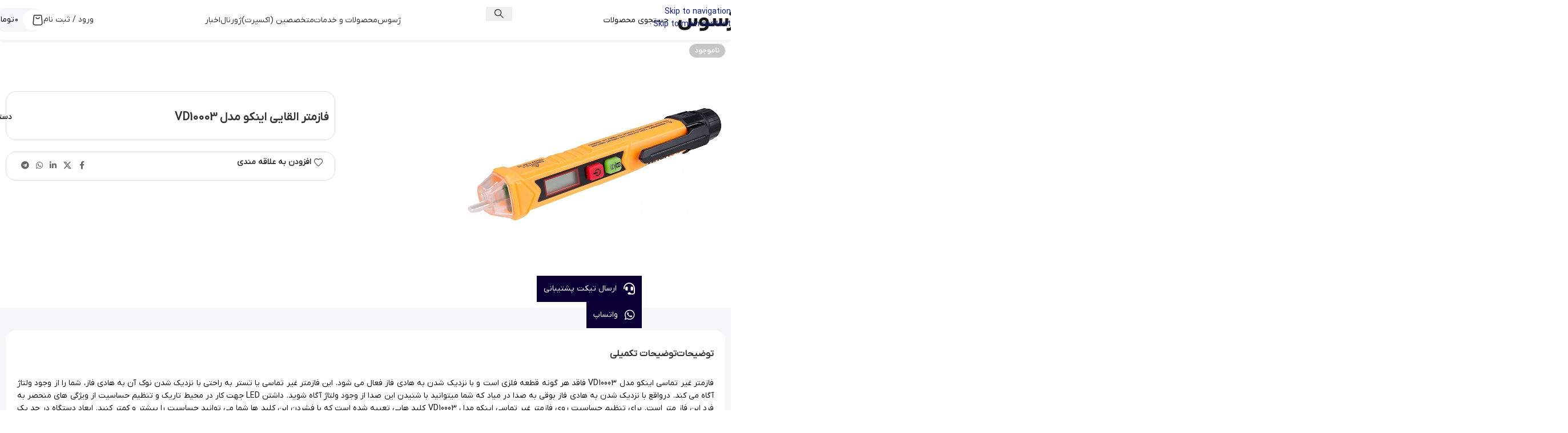

--- FILE ---
content_type: text/html; charset=UTF-8
request_url: https://zhsus.com/pas/ingco-vd10003/
body_size: 51308
content:
<!DOCTYPE html><html dir="rtl" lang="fa-IR" prefix="og: https://ogp.me/ns#"><head><meta charset="UTF-8"><link rel="profile" href="https://gmpg.org/xfn/11"><link rel="pingback" href="https://zhsus.com/xmlrpc.php"><title>خرید فازمتر القایی اینکو مدل VD10003 | قیمت امروز</title><meta name="description" content="فازمتر غیر تماسی اینکو مدل VD10003 فاقد هر گونه قطعه فلزی است و با نزدیک شدن به هادی فاز فعال می شود. این فازمتر غیر تماسی یا تستر به راحتی با نزدیک شدن نوک آن به هادی فاز، شما را از وجود ولتاژ آگاه می کند. درواقع با نزدیک شدن به هادی فاز بوقی به صدا در میاد که شما میتوانید با شنیدن این صدا از وجود ولتاژ آگاه شوید. داشتن LED جهت کار در محیط تاریک و تنظیم حساسیت از ویژگی های منحصر به فرد این فاز متر است. برای تنظیم حساسیت روی فازمتر غیر تماسی اینکو مدل VD10003 کلید هایی تعبیه شده است که با فشردن این کلید ها شما می توانید حساسیت را بیشتر و کمتر کنید. ابعاد دستگاه در حد یک ماژیک است و می توان آن را در جیب نهاد."/><meta name="robots" content="follow, index, max-snippet:-1, max-video-preview:-1, max-image-preview:large"/><link rel="canonical" href="https://zhsus.com/pas/ingco-vd10003/" /><meta property="og:locale" content="fa_IR" /><meta property="og:type" content="product" /><meta property="og:title" content="خرید فازمتر القایی اینکو مدل VD10003 | قیمت امروز" /><meta property="og:description" content="فازمتر غیر تماسی اینکو مدل VD10003 فاقد هر گونه قطعه فلزی است و با نزدیک شدن به هادی فاز فعال می شود. این فازمتر غیر تماسی یا تستر به راحتی با نزدیک شدن نوک آن به هادی فاز، شما را از وجود ولتاژ آگاه می کند. درواقع با نزدیک شدن به هادی فاز بوقی به صدا در میاد که شما میتوانید با شنیدن این صدا از وجود ولتاژ آگاه شوید. داشتن LED جهت کار در محیط تاریک و تنظیم حساسیت از ویژگی های منحصر به فرد این فاز متر است. برای تنظیم حساسیت روی فازمتر غیر تماسی اینکو مدل VD10003 کلید هایی تعبیه شده است که با فشردن این کلید ها شما می توانید حساسیت را بیشتر و کمتر کنید. ابعاد دستگاه در حد یک ماژیک است و می توان آن را در جیب نهاد." /><meta property="og:url" content="https://zhsus.com/pas/ingco-vd10003/" /><meta property="og:site_name" content="ژسوس" /><meta property="og:updated_time" content="2025-11-17T19:02:46+03:30" /><meta property="og:image" content="https://zhsus.com/wp-content/uploads/2022/06/ingco-vd10003.jpg" /><meta property="og:image:secure_url" content="https://zhsus.com/wp-content/uploads/2022/06/ingco-vd10003.jpg" /><meta property="og:image:width" content="800" /><meta property="og:image:height" content="800" /><meta property="og:image:alt" content="خرید فازمتر غیر تماسی اینکو مدل VD10003" /><meta property="og:image:type" content="image/jpeg" /><meta property="product:brand" content="اینکو" /><meta property="product:price:currency" content="IRR" /><meta name="twitter:card" content="summary_large_image" /><meta name="twitter:title" content="خرید فازمتر القایی اینکو مدل VD10003 | قیمت امروز" /><meta name="twitter:description" content="فازمتر غیر تماسی اینکو مدل VD10003 فاقد هر گونه قطعه فلزی است و با نزدیک شدن به هادی فاز فعال می شود. این فازمتر غیر تماسی یا تستر به راحتی با نزدیک شدن نوک آن به هادی فاز، شما را از وجود ولتاژ آگاه می کند. درواقع با نزدیک شدن به هادی فاز بوقی به صدا در میاد که شما میتوانید با شنیدن این صدا از وجود ولتاژ آگاه شوید. داشتن LED جهت کار در محیط تاریک و تنظیم حساسیت از ویژگی های منحصر به فرد این فاز متر است. برای تنظیم حساسیت روی فازمتر غیر تماسی اینکو مدل VD10003 کلید هایی تعبیه شده است که با فشردن این کلید ها شما می توانید حساسیت را بیشتر و کمتر کنید. ابعاد دستگاه در حد یک ماژیک است و می توان آن را در جیب نهاد." /><meta name="twitter:image" content="https://zhsus.com/wp-content/uploads/2022/06/ingco-vd10003.jpg" /><meta name="twitter:label1" content="قیمت" /><meta name="twitter:data1" content="۰&nbsp;تومان" /><meta name="twitter:label2" content="دسترسی" /><meta name="twitter:data2" content="در انبار موجود نمی باشد" /> <script type="application/ld+json" class="rank-math-schema">{"@context":"https://schema.org","@graph":[{"@type":"Place","@id":"https://zhsus.com/#place","geo":{"@type":"GeoCoordinates","latitude":"37.5475618","longitude":"45.066508"},"hasMap":"https://www.google.com/maps/search/?api=1&amp;query=37.5475618,45.066508","address":{"@type":"PostalAddress","streetAddress":"Shahriyar","addressLocality":"Urmia","addressRegion":"West Azerbaijan","postalCode":"5741634128","addressCountry":"IR"}},{"@type":"Organization","@id":"https://zhsus.com/#organization","name":"\u0698\u0633\u0648\u0633","url":"https://zhsus.com","sameAs":["https://www.facebook.com/zhsus.ir","https://www.youtube.com/@zhsus_com","https://instagram.com/zhsus_com","https://x.com/ZHSUS_COM"],"email":"info@zhsus.com","address":{"@type":"PostalAddress","streetAddress":"Shahriyar","addressLocality":"Urmia","addressRegion":"West Azerbaijan","postalCode":"5741634128","addressCountry":"IR"},"logo":{"@type":"ImageObject","@id":"https://zhsus.com/#logo","url":"https://zhsus.com/wp-content/uploads/2024/05/zhsus-logo.jpg","contentUrl":"https://zhsus.com/wp-content/uploads/2024/05/zhsus-logo.jpg","caption":"\u0698\u0633\u0648\u0633","inLanguage":"fa-IR","width":"512","height":"512"},"contactPoint":[{"@type":"ContactPoint","telephone":"+984433724946","contactType":"customer support"},{"@type":"ContactPoint","telephone":"+989148556110","contactType":"technical support"},{"@type":"ContactPoint","telephone":"+989148556110","contactType":"billing support"}],"description":"\u0641\u0631\u0648\u0634\u060c \u0627\u0631\u0627\u0626\u0647 \u062e\u062f\u0645\u0627\u062a \u0648 \u0645\u0639\u0631\u0641\u06cc \u0645\u062a\u062e\u0635\u0635\u06cc\u0646","location":{"@id":"https://zhsus.com/#place"}},{"@type":"WebSite","@id":"https://zhsus.com/#website","url":"https://zhsus.com","name":"\u0698\u0633\u0648\u0633","alternateName":"Zhsus","publisher":{"@id":"https://zhsus.com/#organization"},"inLanguage":"fa-IR"},{"@type":"ImageObject","@id":"https://zhsus.com/wp-content/uploads/2022/06/ingco-vd10003.jpg","url":"https://zhsus.com/wp-content/uploads/2022/06/ingco-vd10003.jpg","width":"800","height":"800","caption":"\u062e\u0631\u06cc\u062f \u0641\u0627\u0632\u0645\u062a\u0631 \u063a\u06cc\u0631 \u062a\u0645\u0627\u0633\u06cc \u0627\u06cc\u0646\u06a9\u0648 \u0645\u062f\u0644 VD10003","inLanguage":"fa-IR"},{"@type":"BreadcrumbList","@id":"https://zhsus.com/pas/ingco-vd10003/#breadcrumb","itemListElement":[{"@type":"ListItem","position":"1","item":{"@id":"https://zhsus.com","name":"\u062e\u0627\u0646\u0647"}},{"@type":"ListItem","position":"2","item":{"@id":"https://zhsus.com/pas-category/industries/","name":"\u0635\u0646\u0627\u06cc\u0639"}},{"@type":"ListItem","position":"3","item":{"@id":"https://zhsus.com/pas-category/industries/tools/","name":"\u0627\u0628\u0632\u0627\u0631 \u0622\u0644\u0627\u062a"}},{"@type":"ListItem","position":"4","item":{"@id":"https://zhsus.com/pas-category/industries/tools/non-electrical-tools/","name":"\u0627\u0628\u0632\u0627\u0631 \u0648 \u062a\u062c\u0647\u06cc\u0632\u0627\u062a \u063a\u06cc\u0631 \u0628\u0631\u0642\u06cc"}},{"@type":"ListItem","position":"5","item":{"@id":"https://zhsus.com/pas-category/industries/tools/non-electrical-tools/hand-tools/","name":"\u0627\u0628\u0632\u0627\u0631 \u062f\u0633\u062a\u06cc"}},{"@type":"ListItem","position":"6","item":{"@id":"https://zhsus.com/pas-category/industries/tools/non-electrical-tools/hand-tools/screwdriver/","name":"\u067e\u06cc\u0686 \u06af\u0648\u0634\u062a\u06cc \u0648 \u0641\u0627\u0632\u0645\u062a\u0631"}},{"@type":"ListItem","position":"7","item":{"@id":"https://zhsus.com/pas/ingco-vd10003/","name":"\u0641\u0627\u0632\u0645\u062a\u0631 \u0627\u0644\u0642\u0627\u06cc\u06cc \u0627\u06cc\u0646\u06a9\u0648 \u0645\u062f\u0644 VD10003"}}]},{"@type":"ItemPage","@id":"https://zhsus.com/pas/ingco-vd10003/#webpage","url":"https://zhsus.com/pas/ingco-vd10003/","name":"\u062e\u0631\u06cc\u062f \u0641\u0627\u0632\u0645\u062a\u0631 \u0627\u0644\u0642\u0627\u06cc\u06cc \u0627\u06cc\u0646\u06a9\u0648 \u0645\u062f\u0644 VD10003 | \u0642\u06cc\u0645\u062a \u0627\u0645\u0631\u0648\u0632","datePublished":"2022-06-28T12:44:10+04:30","dateModified":"2025-11-17T19:02:46+03:30","isPartOf":{"@id":"https://zhsus.com/#website"},"primaryImageOfPage":{"@id":"https://zhsus.com/wp-content/uploads/2022/06/ingco-vd10003.jpg"},"inLanguage":"fa-IR","breadcrumb":{"@id":"https://zhsus.com/pas/ingco-vd10003/#breadcrumb"}},{"@type":"Product","brand":{"@type":"Brand","name":"\u0627\u06cc\u0646\u06a9\u0648"},"name":"\u062e\u0631\u06cc\u062f \u0641\u0627\u0632\u0645\u062a\u0631 \u0627\u0644\u0642\u0627\u06cc\u06cc \u0627\u06cc\u0646\u06a9\u0648 \u0645\u062f\u0644 VD10003 | \u0642\u06cc\u0645\u062a \u0627\u0645\u0631\u0648\u0632","description":"\u0641\u0627\u0632\u0645\u062a\u0631 \u063a\u06cc\u0631 \u062a\u0645\u0627\u0633\u06cc \u0627\u06cc\u0646\u06a9\u0648 \u0645\u062f\u0644 VD10003 \u0641\u0627\u0642\u062f \u0647\u0631 \u06af\u0648\u0646\u0647 \u0642\u0637\u0639\u0647 \u0641\u0644\u0632\u06cc \u0627\u0633\u062a \u0648 \u0628\u0627 \u0646\u0632\u062f\u06cc\u06a9 \u0634\u062f\u0646 \u0628\u0647 \u0647\u0627\u062f\u06cc \u0641\u0627\u0632 \u0641\u0639\u0627\u0644 \u0645\u06cc \u0634\u0648\u062f. \u0627\u06cc\u0646 \u0641\u0627\u0632\u0645\u062a\u0631 \u063a\u06cc\u0631 \u062a\u0645\u0627\u0633\u06cc \u06cc\u0627 \u062a\u0633\u062a\u0631 \u0628\u0647 \u0631\u0627\u062d\u062a\u06cc \u0628\u0627 \u0646\u0632\u062f\u06cc\u06a9 \u0634\u062f\u0646 \u0646\u0648\u06a9 \u0622\u0646 \u0628\u0647 \u0647\u0627\u062f\u06cc \u0641\u0627\u0632\u060c \u0634\u0645\u0627 \u0631\u0627 \u0627\u0632 \u0648\u062c\u0648\u062f \u0648\u0644\u062a\u0627\u0698 \u0622\u06af\u0627\u0647 \u0645\u06cc \u06a9\u0646\u062f. \u062f\u0631\u0648\u0627\u0642\u0639 \u0628\u0627 \u0646\u0632\u062f\u06cc\u06a9 \u0634\u062f\u0646 \u0628\u0647 \u0647\u0627\u062f\u06cc \u0641\u0627\u0632 \u0628\u0648\u0642\u06cc \u0628\u0647 \u0635\u062f\u0627 \u062f\u0631 \u0645\u06cc\u0627\u062f \u06a9\u0647 \u0634\u0645\u0627 \u0645\u06cc\u062a\u0648\u0627\u0646\u06cc\u062f \u0628\u0627 \u0634\u0646\u06cc\u062f\u0646 \u0627\u06cc\u0646 \u0635\u062f\u0627 \u0627\u0632 \u0648\u062c\u0648\u062f \u0648\u0644\u062a\u0627\u0698 \u0622\u06af\u0627\u0647 \u0634\u0648\u06cc\u062f. \u062f\u0627\u0634\u062a\u0646 LED \u062c\u0647\u062a \u06a9\u0627\u0631 \u062f\u0631 \u0645\u062d\u06cc\u0637 \u062a\u0627\u0631\u06cc\u06a9 \u0648 \u062a\u0646\u0638\u06cc\u0645 \u062d\u0633\u0627\u0633\u06cc\u062a \u0627\u0632 \u0648\u06cc\u0698\u06af\u06cc \u0647\u0627\u06cc \u0645\u0646\u062d\u0635\u0631 \u0628\u0647 \u0641\u0631\u062f \u0627\u06cc\u0646 \u0641\u0627\u0632 \u0645\u062a\u0631 \u0627\u0633\u062a. \u0628\u0631\u0627\u06cc \u062a\u0646\u0638\u06cc\u0645 \u062d\u0633\u0627\u0633\u06cc\u062a \u0631\u0648\u06cc \u0641\u0627\u0632\u0645\u062a\u0631 \u063a\u06cc\u0631 \u062a\u0645\u0627\u0633\u06cc \u0627\u06cc\u0646\u06a9\u0648 \u0645\u062f\u0644 VD10003 \u06a9\u0644\u06cc\u062f \u0647\u0627\u06cc\u06cc \u062a\u0639\u0628\u06cc\u0647 \u0634\u062f\u0647 \u0627\u0633\u062a \u06a9\u0647 \u0628\u0627 \u0641\u0634\u0631\u062f\u0646 \u0627\u06cc\u0646 \u06a9\u0644\u06cc\u062f \u0647\u0627 \u0634\u0645\u0627 \u0645\u06cc \u062a\u0648\u0627\u0646\u06cc\u062f \u062d\u0633\u0627\u0633\u06cc\u062a \u0631\u0627 \u0628\u06cc\u0634\u062a\u0631 \u0648 \u06a9\u0645\u062a\u0631 \u06a9\u0646\u06cc\u062f. \u0627\u0628\u0639\u0627\u062f \u062f\u0633\u062a\u06af\u0627\u0647 \u062f\u0631 \u062d\u062f \u06cc\u06a9 \u0645\u0627\u0698\u06cc\u06a9 \u0627\u0633\u062a \u0648 \u0645\u06cc \u062a\u0648\u0627\u0646 \u0622\u0646 \u0631\u0627 \u062f\u0631 \u062c\u06cc\u0628 \u0646\u0647\u0627\u062f.","sku":"ZUS-19520","category":"\u0635\u0646\u0627\u06cc\u0639 &gt; \u0627\u0628\u0632\u0627\u0631 \u0622\u0644\u0627\u062a &gt; \u0627\u0628\u0632\u0627\u0631 \u0648 \u062a\u062c\u0647\u06cc\u0632\u0627\u062a \u063a\u06cc\u0631 \u0628\u0631\u0642\u06cc &gt; \u0627\u0628\u0632\u0627\u0631 \u062f\u0633\u062a\u06cc &gt; \u067e\u06cc\u0686 \u06af\u0648\u0634\u062a\u06cc \u0648 \u0641\u0627\u0632\u0645\u062a\u0631","mainEntityOfPage":{"@id":"https://zhsus.com/pas/ingco-vd10003/#webpage"},"weight":{"@type":"QuantitativeValue","unitCode":"KGM","value":"0.03"},"height":{"@type":"QuantitativeValue","unitCode":"CMT","value":"15"},"width":{"@type":"QuantitativeValue","unitCode":"CMT","value":"2"},"depth":{"@type":"QuantitativeValue","unitCode":"CMT","value":"2.5"},"image":[{"@type":"ImageObject","url":"https://zhsus.com/wp-content/uploads/2022/06/ingco-vd10003.jpg","height":"800","width":"800"}],"additionalProperty":[{"@type":"PropertyValue","name":"pa_frequency","value":"50-60 \u0647\u0631\u062a\u0632"},{"@type":"PropertyValue","name":"pa_voltage-measurement","value":"12-1000 \u0648\u0644\u062a"},{"@type":"PropertyValue","name":"pa_body-material","value":"\u0639\u0627\u06cc\u0642 \u062f\u0648 \u0644\u0627\u06cc\u0647"},{"@type":"PropertyValue","name":"pa_other-features","value":"\u0686\u0631\u0627\u063a LED \u0628\u0631\u0627\u06cc \u06a9\u0627\u0631 \u062f\u0631 \u062a\u0627\u0631\u06cc\u06a9\u06cc, \u062f\u06a9\u0645\u0647\u200c\u06cc \u062a\u0646\u0638\u06cc\u0645 \u062d\u0633\u0627\u0633\u06cc\u062a, \u0647\u0634\u062f\u0627\u0631 \u0646\u0648\u0631\u06cc \u0648 \u0635\u0648\u062a\u06cc \u0628\u0647 \u0635\u0648\u0631\u062a \u0628\u0648\u0642 \u0648 \u0635\u062f\u0627\u06cc \u0642\u0637\u0639 \u0648 \u0648\u0635\u0644 \u0634\u0648\u0646\u062f\u0647"},{"@type":"PropertyValue","name":"pa_accessories","value":"\u062f\u0648 \u0639\u062f\u062f \u0628\u0627\u062a\u0631\u06cc 1.5 \u0648\u0644\u062a AAA"}],"@id":"https://zhsus.com/pas/ingco-vd10003/#richSnippet"}]}</script> <link rel="alternate" type="application/rss+xml" title="ژسوس &raquo; خوراک" href="https://zhsus.com/feed/" /><link rel="alternate" type="application/rss+xml" title="ژسوس &raquo; خوراک دیدگاه‌ها" href="https://zhsus.com/comments/feed/" /><link rel="alternate" type="application/rss+xml" title="ژسوس &raquo; فازمتر القایی اینکو مدل VD10003 خوراک دیدگاه‌ها" href="https://zhsus.com/pas/ingco-vd10003/feed/" /><link rel="alternate" title="oEmbed (JSON)" type="application/json+oembed" href="https://zhsus.com/wp-json/oembed/1.0/embed?url=https%3A%2F%2Fzhsus.com%2Fpas%2Fingco-vd10003%2F" /><link rel="alternate" title="oEmbed (XML)" type="text/xml+oembed" href="https://zhsus.com/wp-json/oembed/1.0/embed?url=https%3A%2F%2Fzhsus.com%2Fpas%2Fingco-vd10003%2F&#038;format=xml" /><style id='wp-img-auto-sizes-contain-inline-css' type='text/css'>img:is([sizes=auto i],[sizes^="auto," i]){contain-intrinsic-size:3000px 1500px}
/*# sourceURL=wp-img-auto-sizes-contain-inline-css */</style><link rel="preload" as="image" href="https://zhsus.com/wp-content/uploads/2022/06/ingco-vd10003.jpg"><style id='safe-svg-svg-icon-style-inline-css' type='text/css'>.safe-svg-cover{text-align:center}.safe-svg-cover .safe-svg-inside{display:inline-block;max-width:100%}.safe-svg-cover svg{fill:currentColor;height:100%;max-height:100%;max-width:100%;width:100%}

/*# sourceURL=https://zhsus.com/wp-content/plugins/safe-svg/dist/safe-svg-block-frontend.css */</style><link data-optimized="1" rel='stylesheet' id='digits-style-css' href='https://zhsus.com/wp-content/litespeed/css/41e0612622c90d4cd8992dde5d98a40c.css?ver=f0cb0' type='text/css' media='all' /><style id='digits-style-inline-css' type='text/css'>#woocommerce-order-data .address p:nth-child(3) a,.woocommerce-customer-details--phone{
                    text-align:right;
                    }
/*# sourceURL=digits-style-inline-css */</style><link data-optimized="1" rel='stylesheet' id='digits-login-style-rtl-css' href='https://zhsus.com/wp-content/litespeed/css/12778ac008dc85520a30bac89eeb0404.css?ver=97ae0' type='text/css' media='all' /><style id='woocommerce-inline-inline-css' type='text/css'>.woocommerce form .form-row .required { visibility: visible; }
/*# sourceURL=woocommerce-inline-inline-css */</style><link data-optimized="1" rel='stylesheet' id='wpast-styles-css' href='https://zhsus.com/wp-content/litespeed/css/3b2770122f57a384ceb68c7d92b9cbc8.css?ver=fd62b' type='text/css' media='all' /><link data-optimized="1" rel='stylesheet' id='wpast-styles-rtl-css' href='https://zhsus.com/wp-content/litespeed/css/7a86222ea91aa60bde2b7e963dbb1710.css?ver=0e15c' type='text/css' media='all' /><link data-optimized="1" rel='stylesheet' id='wc-deposits-frontend-css' href='https://zhsus.com/wp-content/litespeed/css/e269748ff1fb03ccca2b9d22f07b2ad6.css?ver=07dbe' type='text/css' media='all' /><link data-optimized="1" rel='stylesheet' id='elementor-icons-shared-0-css' href='https://zhsus.com/wp-content/litespeed/css/e4c56097dff9c25bb5ca77dc92ae5f5f.css?ver=1ce20' type='text/css' media='all' /><link data-optimized="1" rel='stylesheet' id='elementor-icons-fa-solid-css' href='https://zhsus.com/wp-content/litespeed/css/faf767512966d0db524134bd70be3e4d.css?ver=05d1a' type='text/css' media='all' /><link data-optimized="1" rel='stylesheet' id='elementor-icons-fa-brands-css' href='https://zhsus.com/wp-content/litespeed/css/dbadca698b058c15d64ba7d8d3c2f236.css?ver=d32d0' type='text/css' media='all' /><link data-optimized="1" rel='stylesheet' id='elementor-icons-fa-regular-css' href='https://zhsus.com/wp-content/litespeed/css/270627023401815f99870acb31795412.css?ver=17b5f' type='text/css' media='all' /><link data-optimized="1" rel='stylesheet' id='elementor-frontend-css' href='https://zhsus.com/wp-content/litespeed/css/ca3b4f25134c9e893d61b7ce16925277.css?ver=57cf2' type='text/css' media='all' /><link data-optimized="1" rel='stylesheet' id='elementor-icons-css' href='https://zhsus.com/wp-content/litespeed/css/4b51451b731c5f136542e1a59279a171.css?ver=14dfb' type='text/css' media='all' /><link data-optimized="1" rel='stylesheet' id='widget-contact-buttons-base-css' href='https://zhsus.com/wp-content/litespeed/css/474cd87e81e9c5f8046d51f2ceefe62d.css?ver=3bbd0' type='text/css' media='all' /><link data-optimized="1" rel='stylesheet' id='widget-contact-buttons-var-10-css' href='https://zhsus.com/wp-content/litespeed/css/99cf636d8079e2fa08738bbede91e65b.css?ver=d4118' type='text/css' media='all' /><link data-optimized="1" rel='stylesheet' id='widget-heading-css' href='https://zhsus.com/wp-content/litespeed/css/59dca96a43b156532e599467424a0c06.css?ver=ec5bd' type='text/css' media='all' /><link data-optimized="1" rel='stylesheet' id='widget-image-css' href='https://zhsus.com/wp-content/litespeed/css/d3c81619e1b370ea8dc89711b8a042c8.css?ver=3988d' type='text/css' media='all' /><link data-optimized="1" rel='stylesheet' id='elementor-post-13-css' href='https://zhsus.com/wp-content/litespeed/css/267f8bc8d14a96515f9d729b77edd267.css?ver=692d4' type='text/css' media='all' /><link data-optimized="1" rel='stylesheet' id='font-awesome-5-all-css' href='https://zhsus.com/wp-content/litespeed/css/321f9fbe9a1aeda16071a35a89afe4d4.css?ver=5b5ed' type='text/css' media='all' /><link data-optimized="1" rel='stylesheet' id='font-awesome-4-shim-css' href='https://zhsus.com/wp-content/litespeed/css/ee21bc969b21bae7fc775fca3146de65.css?ver=e34df' type='text/css' media='all' /><link data-optimized="1" rel='stylesheet' id='elementor-post-86054-css' href='https://zhsus.com/wp-content/litespeed/css/fb27ffb5bcccbc23a4c412f029dec5a0.css?ver=e466d' type='text/css' media='all' /><link data-optimized="1" rel='stylesheet' id='elementor-post-85858-css' href='https://zhsus.com/wp-content/litespeed/css/ccc9be924421ddd381d579520935294d.css?ver=35983' type='text/css' media='all' /><link data-optimized="1" rel='stylesheet' id='wd-widget-price-filter-css' href='https://zhsus.com/wp-content/litespeed/css/69d7f3b77bad58e483506c2d273badae.css?ver=d1d85' type='text/css' media='all' /><link data-optimized="1" rel='stylesheet' id='wd-widget-woo-other-css' href='https://zhsus.com/wp-content/litespeed/css/b7d1151f9dc0883376f4ac915a84286d.css?ver=f8e3f' type='text/css' media='all' /><link data-optimized="1" rel='stylesheet' id='child-style-css' href='https://zhsus.com/wp-content/litespeed/css/05d022060496a4e6cf2fa3df9fae2fef.css?ver=beefc' type='text/css' media='all' /><link data-optimized="1" rel='stylesheet' id='wd-style-base-css' href='https://zhsus.com/wp-content/litespeed/css/21a0cb3a348a43b88975f743173c9f97.css?ver=388bb' type='text/css' media='all' /><link data-optimized="1" rel='stylesheet' id='wd-helpers-wpb-elem-css' href='https://zhsus.com/wp-content/litespeed/css/9b74f0a75f4cff2d15cb188910df455c.css?ver=7a389' type='text/css' media='all' /><link data-optimized="1" rel='stylesheet' id='wd-elementor-base-css' href='https://zhsus.com/wp-content/litespeed/css/90000872c1dfd58f7e81b2aca60cb7a9.css?ver=e3775' type='text/css' media='all' /><link data-optimized="1" rel='stylesheet' id='wd-elementor-pro-base-css' href='https://zhsus.com/wp-content/litespeed/css/22eba48a4ffaa17c3a9296b33c9474df.css?ver=9adcb' type='text/css' media='all' /><link data-optimized="1" rel='stylesheet' id='wd-woocommerce-base-css' href='https://zhsus.com/wp-content/litespeed/css/2819d5a54c703b28f573aceed3515950.css?ver=134ea' type='text/css' media='all' /><link data-optimized="1" rel='stylesheet' id='wd-mod-star-rating-css' href='https://zhsus.com/wp-content/litespeed/css/b37f1001974061ae7910ace17d7dd848.css?ver=2f691' type='text/css' media='all' /><link data-optimized="1" rel='stylesheet' id='wd-woocommerce-block-notices-css' href='https://zhsus.com/wp-content/litespeed/css/0e2252a832e3a5a30340b0d28aea2307.css?ver=47ee7' type='text/css' media='all' /><link data-optimized="1" rel='stylesheet' id='wd-woo-mod-quantity-css' href='https://zhsus.com/wp-content/litespeed/css/c8bde5b5230fc560a26ff9b55a9f8f96.css?ver=35a91' type='text/css' media='all' /><link data-optimized="1" rel='stylesheet' id='wd-woo-single-prod-el-base-css' href='https://zhsus.com/wp-content/litespeed/css/7cf7f59276dac364b66dbff8e3e6f77c.css?ver=d6695' type='text/css' media='all' /><link data-optimized="1" rel='stylesheet' id='wd-woo-mod-stock-status-css' href='https://zhsus.com/wp-content/litespeed/css/6bfab5a86f80422f2ed6a09e0bbd2b53.css?ver=fbb78' type='text/css' media='all' /><link data-optimized="1" rel='stylesheet' id='wd-woo-opt-hide-larger-price-css' href='https://zhsus.com/wp-content/litespeed/css/6898f84185186047179a684b18c6f043.css?ver=0e786' type='text/css' media='all' /><link data-optimized="1" rel='stylesheet' id='wd-woo-mod-shop-attributes-css' href='https://zhsus.com/wp-content/litespeed/css/59a283b764cb520ce011d4936bbb4d80.css?ver=28a3e' type='text/css' media='all' /><link data-optimized="1" rel='stylesheet' id='wd-header-base-css' href='https://zhsus.com/wp-content/litespeed/css/ee06728177bf242d1718f62de1b8651b.css?ver=2a913' type='text/css' media='all' /><link data-optimized="1" rel='stylesheet' id='wd-mod-tools-css' href='https://zhsus.com/wp-content/litespeed/css/9e4006b77d0cbe602b3c2a724d61b27d.css?ver=0d10c' type='text/css' media='all' /><link data-optimized="1" rel='stylesheet' id='wd-header-search-css' href='https://zhsus.com/wp-content/litespeed/css/09549f7df40fbd32eee8d596e313136e.css?ver=03204' type='text/css' media='all' /><link data-optimized="1" rel='stylesheet' id='wd-header-search-form-css' href='https://zhsus.com/wp-content/litespeed/css/0695a0048560f7ced7f8f7f0ec67fe1d.css?ver=3e19d' type='text/css' media='all' /><link data-optimized="1" rel='stylesheet' id='wd-wd-search-form-css' href='https://zhsus.com/wp-content/litespeed/css/05411807342df5de83d78ca13459fbc4.css?ver=fbbcd' type='text/css' media='all' /><link data-optimized="1" rel='stylesheet' id='wd-wd-search-results-css' href='https://zhsus.com/wp-content/litespeed/css/85c7a4af8fffdd5ccd1a6c1ba2d56710.css?ver=c3749' type='text/css' media='all' /><link data-optimized="1" rel='stylesheet' id='wd-wd-search-dropdown-css' href='https://zhsus.com/wp-content/litespeed/css/701deef36fa85ddfdaad450b94a41830.css?ver=6dd55' type='text/css' media='all' /><link data-optimized="1" rel='stylesheet' id='wd-dropdown-aside-css' href='https://zhsus.com/wp-content/litespeed/css/3ad9750974163b1d1aa16e563e398fd2.css?ver=4a019' type='text/css' media='all' /><link data-optimized="1" rel='stylesheet' id='wd-mod-nav-menu-label-css' href='https://zhsus.com/wp-content/litespeed/css/6c854eae78cc6832e1ce54c57f810f0f.css?ver=2c84e' type='text/css' media='all' /><link data-optimized="1" rel='stylesheet' id='wd-woo-mod-login-form-css' href='https://zhsus.com/wp-content/litespeed/css/69c9075ac7a384b934343ed1f701b756.css?ver=35cc0' type='text/css' media='all' /><link data-optimized="1" rel='stylesheet' id='wd-header-my-account-css' href='https://zhsus.com/wp-content/litespeed/css/591a69b86bea3211de83c33d3c496d5e.css?ver=84e7c' type='text/css' media='all' /><link data-optimized="1" rel='stylesheet' id='wd-mod-tools-design-8-css' href='https://zhsus.com/wp-content/litespeed/css/4e8a94ce81fc070c2a840cf9241c61df.css?ver=a4f3c' type='text/css' media='all' /><link data-optimized="1" rel='stylesheet' id='wd-header-cart-side-css' href='https://zhsus.com/wp-content/litespeed/css/9d4bbbbad5c95f9ccd872b513f201407.css?ver=42f6c' type='text/css' media='all' /><link data-optimized="1" rel='stylesheet' id='wd-header-cart-css' href='https://zhsus.com/wp-content/litespeed/css/a8c84071522e4c8ddace4876e5d9bf9f.css?ver=0d582' type='text/css' media='all' /><link data-optimized="1" rel='stylesheet' id='wd-widget-shopping-cart-css' href='https://zhsus.com/wp-content/litespeed/css/c78ec2f9302ecfb1f16ef99151aa6b7e.css?ver=5afdd' type='text/css' media='all' /><link data-optimized="1" rel='stylesheet' id='wd-widget-product-list-css' href='https://zhsus.com/wp-content/litespeed/css/b58ce8af6e775e5059af0134932ab74e.css?ver=f34d8' type='text/css' media='all' /><link data-optimized="1" rel='stylesheet' id='wd-header-mobile-nav-drilldown-css' href='https://zhsus.com/wp-content/litespeed/css/8f0aec1dd387f3ee604828597c6e1b49.css?ver=bfbf5' type='text/css' media='all' /><link data-optimized="1" rel='stylesheet' id='wd-header-mobile-nav-drilldown-slide-css' href='https://zhsus.com/wp-content/litespeed/css/d6308e10a5bb28a5da89bc1437890627.css?ver=c36a9' type='text/css' media='all' /><link data-optimized="1" rel='stylesheet' id='wd-woo-single-prod-builder-css' href='https://zhsus.com/wp-content/litespeed/css/c869cc3e3b6edc65bf430e24049baeab.css?ver=df402' type='text/css' media='all' /><link data-optimized="1" rel='stylesheet' id='wd-woo-single-prod-el-gallery-css' href='https://zhsus.com/wp-content/litespeed/css/20341dca92ae81a63ef3df651b31e3bc.css?ver=1b912' type='text/css' media='all' /><link data-optimized="1" rel='stylesheet' id='wd-swiper-css' href='https://zhsus.com/wp-content/litespeed/css/afeaee2b3351be2decc9b6738c6801c1.css?ver=8bf80' type='text/css' media='all' /><link data-optimized="1" rel='stylesheet' id='wd-woo-mod-product-labels-css' href='https://zhsus.com/wp-content/litespeed/css/094eeebc5e83b71af481b2eceb9e73dd.css?ver=f3319' type='text/css' media='all' /><link data-optimized="1" rel='stylesheet' id='wd-swiper-arrows-css' href='https://zhsus.com/wp-content/litespeed/css/115ed9764cb03c7ef674774884dd20e9.css?ver=2c82d' type='text/css' media='all' /><link data-optimized="1" rel='stylesheet' id='wd-swiper-pagin-css' href='https://zhsus.com/wp-content/litespeed/css/36f92383692efa8a6effbe1f539560bb.css?ver=499fe' type='text/css' media='all' /><link data-optimized="1" rel='stylesheet' id='wd-social-icons-css' href='https://zhsus.com/wp-content/litespeed/css/436beeac2bfd9ca60e0fd4f987097996.css?ver=c8ace' type='text/css' media='all' /><link data-optimized="1" rel='stylesheet' id='wd-woo-prod-loop-small-css' href='https://zhsus.com/wp-content/litespeed/css/e765d5e0388093f293ed199da3305075.css?ver=95044' type='text/css' media='all' /><link data-optimized="1" rel='stylesheet' id='wd-product-loop-css' href='https://zhsus.com/wp-content/litespeed/css/5cc174fea4228d283ba9e16249112aa4.css?ver=dcf85' type='text/css' media='all' /><link data-optimized="1" rel='stylesheet' id='wd-woo-mod-swatches-base-css' href='https://zhsus.com/wp-content/litespeed/css/018f078818cbb7581677cf92fbcd40c4.css?ver=f66e1' type='text/css' media='all' /><link data-optimized="1" rel='stylesheet' id='wd-woo-opt-products-bg-css' href='https://zhsus.com/wp-content/litespeed/css/f0f7b2d1d1cf9fe972bd494a5d8182f2.css?ver=44462' type='text/css' media='all' /><link data-optimized="1" rel='stylesheet' id='wd-woo-opt-title-limit-css' href='https://zhsus.com/wp-content/litespeed/css/f90b528910f0664b524accdb0adfd7b3.css?ver=bd729' type='text/css' media='all' /><link data-optimized="1" rel='stylesheet' id='wd-woo-single-prod-opt-rating-summary-css' href='https://zhsus.com/wp-content/litespeed/css/cc3aa6c5f5eed71b7755cccc38bd7499.css?ver=15595' type='text/css' media='all' /><link data-optimized="1" rel='stylesheet' id='wd-woo-single-prod-el-reviews-css' href='https://zhsus.com/wp-content/litespeed/css/bf0bc52b2a4640d7ee6e3a67c2922c2d.css?ver=34d96' type='text/css' media='all' /><link data-optimized="1" rel='stylesheet' id='wd-woo-single-prod-el-reviews-style-2-css' href='https://zhsus.com/wp-content/litespeed/css/1f9362669a6769c06acba22f2edc092f.css?ver=1e3b1' type='text/css' media='all' /><link data-optimized="1" rel='stylesheet' id='wd-tabs-css' href='https://zhsus.com/wp-content/litespeed/css/a2adaf2334ec77605ccf8b5b5bc824d4.css?ver=61b05' type='text/css' media='all' /><link data-optimized="1" rel='stylesheet' id='wd-woo-single-prod-el-tabs-opt-layout-tabs-css' href='https://zhsus.com/wp-content/litespeed/css/69f5c4792f37ed16e768745f0d2780de.css?ver=fb20c' type='text/css' media='all' /><link data-optimized="1" rel='stylesheet' id='wd-button-css' href='https://zhsus.com/wp-content/litespeed/css/cfa8e00cb91043d54ab377ab675cb73d.css?ver=c6562' type='text/css' media='all' /><link data-optimized="1" rel='stylesheet' id='wd-post-types-mod-comments-css' href='https://zhsus.com/wp-content/litespeed/css/20583048da8c79bf27d17c84c72bdb08.css?ver=06f95' type='text/css' media='all' /><link data-optimized="1" rel='stylesheet' id='wd-accordion-elem-wpb-css' href='https://zhsus.com/wp-content/litespeed/css/106154994b0944df36bebc69de899172.css?ver=fbeb3' type='text/css' media='all' /><link data-optimized="1" rel='stylesheet' id='wd-accordion-css' href='https://zhsus.com/wp-content/litespeed/css/0a88dd978d54d87929a4e9d4b6671213.css?ver=da363' type='text/css' media='all' /><link data-optimized="1" rel='stylesheet' id='wd-woo-mod-progress-bar-css' href='https://zhsus.com/wp-content/litespeed/css/c0747cbd50e2e9f0d4726fae005b586d.css?ver=7db47' type='text/css' media='all' /><link data-optimized="1" rel='stylesheet' id='wd-widget-collapse-css' href='https://zhsus.com/wp-content/litespeed/css/ee04a51de9e25acb7767b5448bf58417.css?ver=6ac2c' type='text/css' media='all' /><link data-optimized="1" rel='stylesheet' id='wd-header-search-fullscreen-css' href='https://zhsus.com/wp-content/litespeed/css/7e6cce356adb305f2dce819cfa1b0579.css?ver=6a73e' type='text/css' media='all' /><link data-optimized="1" rel='stylesheet' id='wd-header-search-fullscreen-1-css' href='https://zhsus.com/wp-content/litespeed/css/b0434f167cf9e6ccca54926ea79183bf.css?ver=6d934' type='text/css' media='all' /><link data-optimized="1" rel='stylesheet' id='wd-sticky-add-to-cart-css' href='https://zhsus.com/wp-content/litespeed/css/af92808a68d59fb4c6bb7b03c0b49528.css?ver=ea218' type='text/css' media='all' /><link data-optimized="1" rel='stylesheet' id='wd-woo-mod-quantity-overlap-css' href='https://zhsus.com/wp-content/litespeed/css/536887a79c060730e8ee328cca61f9f3.css?ver=bf81a' type='text/css' media='all' /><link data-optimized="1" rel='stylesheet' id='xts-style-theme_settings_default-css' href='https://zhsus.com/wp-content/litespeed/css/6128a2380075b7fddef3a818d6257a73.css?ver=92692' type='text/css' media='all' /> <script type="text/javascript" src="https://zhsus.com/wp-includes/js/jquery/jquery.min.js?ver=3.7.1" id="jquery-core-js"></script> <script data-optimized="1" type="text/javascript" src="https://zhsus.com/wp-content/litespeed/js/cf781b45dfe627f93e18ce3c7c445841.js?ver=059df" id="jquery-migrate-js" defer data-deferred="1"></script> <script data-optimized="1" type="text/javascript" src="https://zhsus.com/wp-content/litespeed/js/f320cf330031e2f0bb1355f072181219.js?ver=a806c" id="wc-zoom-js" defer="defer" data-wp-strategy="defer"></script> <script type="text/javascript" id="wc-single-product-js-extra" src="[data-uri]" defer></script> <script data-optimized="1" type="text/javascript" src="https://zhsus.com/wp-content/litespeed/js/c78c03f723f1f0431a5dd04033643132.js?ver=a01e1" id="wc-single-product-js" defer="defer" data-wp-strategy="defer"></script> <script data-optimized="1" type="text/javascript" src="https://zhsus.com/wp-content/litespeed/js/7433fbeb61b02e9fb89f6aabd80417fa.js?ver=d9eba" id="wc-jquery-blockui-js" defer="defer" data-wp-strategy="defer"></script> <script data-optimized="1" type="text/javascript" src="https://zhsus.com/wp-content/litespeed/js/11c8dcf17f7c99b42e735dc820d8cb4b.js?ver=29113" id="wc-js-cookie-js" defer="defer" data-wp-strategy="defer"></script> <script type="text/javascript" id="woocommerce-js-extra" src="[data-uri]" defer></script> <script data-optimized="1" type="text/javascript" src="https://zhsus.com/wp-content/litespeed/js/9de713651d5cad951cf3481478661a9f.js?ver=633b0" id="woocommerce-js" defer="defer" data-wp-strategy="defer"></script> <script data-optimized="1" type="text/javascript" src="https://zhsus.com/wp-content/litespeed/js/7461cda98d3f37deb61244cf66f52d66.js?ver=ffab5" id="font-awesome-4-shim-js" defer data-deferred="1"></script> <script data-optimized="1" type="text/javascript" src="https://zhsus.com/wp-content/litespeed/js/f0fd16cd17c3aa300b3f9f9bad326d0b.js?ver=e9b23" id="wd-device-library-js" defer data-deferred="1"></script> <script data-optimized="1" type="text/javascript" src="https://zhsus.com/wp-content/litespeed/js/e3f3f560175c0b94b2e37eef334780b7.js?ver=5ec6f" id="wd-scrollbar-js" defer data-deferred="1"></script> <link rel="https://api.w.org/" href="https://zhsus.com/wp-json/" /><link rel="alternate" title="JSON" type="application/json" href="https://zhsus.com/wp-json/wp/v2/product/19520" /><link rel="EditURI" type="application/rsd+xml" title="RSD" href="https://zhsus.com/xmlrpc.php?rsd" /><link data-optimized="1" rel="stylesheet" href="https://zhsus.com/wp-content/litespeed/css/e2472d0a75479740d6c2def5c3afc9de.css?ver=fc9de" type="text/css" media="screen" /><link rel='shortlink' href='https://zhsus.com/?p=19520' /><meta name="wpast-nonce" content="677b539653"><style type="text/css"></style><meta name="theme-color" content="#ed2828"><meta name="viewport" content="width=device-width, initial-scale=1.0, maximum-scale=1.0, user-scalable=no">
<noscript><style>.woocommerce-product-gallery{ opacity: 1 !important; }</style></noscript><style type="text/css">.digits_secure_modal_box, .digits_ui,
            .digits_secure_modal_box *, .digits_ui *,
            .digits_font, .dig_ma-box, .dig_ma-box input, .dig_ma-box input::placeholder, .dig_ma-box ::placeholder, .dig_ma-box label, .dig_ma-box button, .dig_ma-box select, .dig_ma-box * {
                font-family: 'Yekan', sans-serif;
            }</style><link rel="icon" href="https://zhsus.com/wp-content/uploads/2024/05/cropped-zhsus-logo-32x32.jpg" sizes="32x32" /><link rel="icon" href="https://zhsus.com/wp-content/uploads/2024/05/cropped-zhsus-logo-192x192.jpg" sizes="192x192" /><link rel="apple-touch-icon" href="https://zhsus.com/wp-content/uploads/2024/05/cropped-zhsus-logo-180x180.jpg" /><meta name="msapplication-TileImage" content="https://zhsus.com/wp-content/uploads/2024/05/cropped-zhsus-logo-270x270.jpg" /><style></style><style id="wd-style-header_136295-css" data-type="wd-style-header_136295">:root{
	--wd-top-bar-h: .00001px;
	--wd-top-bar-sm-h: .00001px;
	--wd-top-bar-sticky-h: 45px;
	--wd-top-bar-brd-w: .00001px;

	--wd-header-general-h: 70px;
	--wd-header-general-sm-h: 60px;
	--wd-header-general-sticky-h: 70px;
	--wd-header-general-brd-w: .00001px;

	--wd-header-bottom-h: .00001px;
	--wd-header-bottom-sm-h: .00001px;
	--wd-header-bottom-sticky-h: .00001px;
	--wd-header-bottom-brd-w: .00001px;

	--wd-header-clone-h: .00001px;

	--wd-header-brd-w: calc(var(--wd-top-bar-brd-w) + var(--wd-header-general-brd-w) + var(--wd-header-bottom-brd-w));
	--wd-header-h: calc(var(--wd-top-bar-h) + var(--wd-header-general-h) + var(--wd-header-bottom-h) + var(--wd-header-brd-w));
	--wd-header-sticky-h: calc(var(--wd-top-bar-sticky-h) + var(--wd-header-general-sticky-h) + var(--wd-header-bottom-sticky-h) + var(--wd-header-clone-h) + var(--wd-header-brd-w));
	--wd-header-sm-h: calc(var(--wd-top-bar-sm-h) + var(--wd-header-general-sm-h) + var(--wd-header-bottom-sm-h) + var(--wd-header-brd-w));
}


.whb-sticked .whb-general-header .wd-dropdown:not(.sub-sub-menu) {
	margin-top: 14px;
}

.whb-sticked .whb-general-header .wd-dropdown:not(.sub-sub-menu):after {
	height: 25px;
}

:root:has(.whb-top-bar.whb-border-boxed) {
	--wd-top-bar-brd-w: .00001px;
}

@media (max-width: 1024px) {
:root:has(.whb-top-bar.whb-hidden-mobile) {
	--wd-top-bar-brd-w: .00001px;
}
}





		
.whb-top-bar {
	border-color: rgba(145, 145, 145, 0.3);border-bottom-width: 1px;border-bottom-style: solid;
}

.whb-auxbdlkz8mwtti9l1uk7 form.searchform {
	--wd-form-height: 46px;
}
.whb-auxbdlkz8mwtti9l1uk7.wd-search-form.wd-header-search-form .searchform {
	--wd-form-brd-color: rgba(0, 0, 0, 0);
	--wd-form-brd-color-focus: rgba(0, 0, 0, 0);
}
.whb-row .whb-nedhm962r512y1xz9j06.wd-tools-element .wd-tools-inner, .whb-row .whb-nedhm962r512y1xz9j06.wd-tools-element > a > .wd-tools-icon {
	color: rgba(0, 0, 0, 1);
	background-color: rgba(246, 245, 248, 1);
}
.whb-row .whb-nedhm962r512y1xz9j06.wd-tools-element:hover .wd-tools-inner, .whb-row .whb-nedhm962r512y1xz9j06.wd-tools-element:hover > a > .wd-tools-icon {
	color: rgba(0, 0, 0, 1);
	background-color: rgba(240, 239, 244, 1);
}
.whb-qf4kmak2sqxo2icc1bol {
	--wd-tools-icon-width: 22px;
}
.whb-wz6tzlv8xdhlc2p3fa5x form.searchform {
	--wd-form-height: 42px;
}
.whb-general-header {
	border-bottom-width: 0px;border-bottom-style: solid;
}
.whb-header-bottom-inner { border-color: rgba(145, 145, 145, 0.3);border-bottom-width: 0px;border-bottom-style: solid; }</style></head><body class="rtl wp-singular product-template-default single single-product postid-19520 wp-theme-woodmart wp-child-theme-woodmart-child theme-woodmart woocommerce woocommerce-page woocommerce-no-js wrapper-full-width-content  categories-accordion-on woodmart-ajax-shop-on hide-larger-price wd-sticky-btn-on wd-sticky-btn-on-mb elementor-default elementor-kit-13"> <script type="text/javascript" id="wd-flicker-fix">// Flicker fix.</script> <div class="wd-skip-links">
<a href="#menu-main" class="wd-skip-navigation btn">
Skip to navigation					</a>
<a href="#main-content" class="wd-skip-content btn">
Skip to main content			</a></div><div class="wd-page-wrapper website-wrapper"><header class="whb-header whb-header_136295 whb-scroll-stick whb-sticky-real whb-hide-on-scroll"><div class="whb-main-header"><div class="whb-row whb-general-header whb-sticky-row whb-without-bg whb-without-border whb-color-dark whb-with-shadow whb-flex-equal-sides"><div class="container"><div class="whb-flex-row whb-general-header-inner"><div class="whb-column whb-col-left whb-column8 whb-visible-lg"><div class="site-logo whb-vf5gr33vzff61a9x1kfi">
<a href="https://zhsus.com/" class="wd-logo wd-main-logo" rel="home" aria-label="لوگوی وب سایت">
<img width="914" height="354" src="https://zhsus.com/wp-content/uploads/2025/05/ژسوس.png" class="attachment-full size-full" alt="" style="max-width:103px;" decoding="async" srcset="https://zhsus.com/wp-content/uploads/2025/05/ژسوس.png 914w, https://zhsus.com/wp-content/uploads/2025/05/ژسوس-300x116.png 300w, https://zhsus.com/wp-content/uploads/2025/05/ژسوس-768x297.png 768w, https://zhsus.com/wp-content/uploads/2025/05/ژسوس-150x58.png 150w" sizes="(max-width: 914px) 100vw, 914px" />	</a></div><link data-optimized="1" rel="stylesheet" id="wd-opt-search-history-css" href="https://zhsus.com/wp-content/litespeed/css/65b0dff7c9f14d857eb7ae0875ceb3be.css?ver=085f1" type="text/css" media="all" /><div class="wd-search-form  wd-header-search-form wd-display-form whb-auxbdlkz8mwtti9l1uk7 wd-with-overlay"><form role="search" method="get" class="searchform  wd-style-4 woodmart-ajax-search" action="https://zhsus.com/"  data-thumbnail="1" data-price="1" data-post_type="product" data-count="10" data-sku="0" data-symbols_count="3" data-include_cat_search="yes" autocomplete="off">
<input type="text" class="s" placeholder="جستجوی محصولات" value="" name="s" aria-label="جستجو" title="جستجوی محصولات" required/>
<input type="hidden" name="post_type" value="product"><span tabindex="0" aria-label="پاکسازی جستجو" class="wd-clear-search wd-role-btn wd-hide"></span>
<button type="submit" class="searchsubmit">
<span>
جستجو		</span>
</button></form><div class="wd-search-results-wrapper"><div class="wd-search-results wd-dropdown-results wd-dropdown wd-scroll"><div class="wd-scroll-content"><div class="wd-search-history"></div></div></div></div></div></div><div class="whb-column whb-col-center whb-column9 whb-visible-lg"><nav class="wd-header-nav wd-header-main-nav text-right wd-design-1 wd-with-overlay whb-oodhcihoar9xga8fhmmd" role="navigation" aria-label="منوی اصلی"><ul id="menu-main" class="menu wd-nav wd-nav-header wd-nav-main wd-style-default wd-gap-m"><li id="menu-item-90157" class="menu-item menu-item-type-post_type menu-item-object-page menu-item-home menu-item-90157 item-level-0 menu-simple-dropdown wd-event-hover" ><a href="https://zhsus.com/" class="woodmart-nav-link"><span class="nav-link-text">ژسوس</span></a></li><li id="menu-item-74688" class="menu-item menu-item-type-custom menu-item-object-custom menu-item-has-children menu-item-74688 item-level-0 menu-mega-dropdown wd-event-hover dropdown-with-height" style="--wd-dropdown-height: 450px;"><a href="https://zhsus.com/shop" class="woodmart-nav-link"><span class="nav-link-text">محصولات و خدمات</span></a><div class="color-scheme-dark wd-design-aside wd-dropdown-menu wd-dropdown wd-style-default"><div class="container wd-entry-content"><div class="wd-sub-menu-wrapp"><ul class="wd-sub-menu color-scheme-dark"><li id="menu-item-74609" class="menu-item menu-item-type-taxonomy menu-item-object-product_cat menu-item-74609 item-level-1 wd-event-hover menu-item-has-children" ><a href="https://zhsus.com/pas-category/virtual/" class="woodmart-nav-link"><img width="150" height="150" src="https://zhsus.com/wp-content/uploads/2023/12/cloud-service.png" class="wd-nav-img" alt="مجازی و دانلودی" decoding="async" />مجازی و دانلودی</a><div class="wd-dropdown-menu wd-dropdown wd-design-full-width color-scheme-dark"><div class="container wd-entry-content"><link data-optimized="1" rel="stylesheet" id="elementor-post-78945-css" href="https://zhsus.com/wp-content/litespeed/css/742c067eced95867ab4f3f07f23a3a11.css?ver=53586" type="text/css" media="all"><div data-elementor-type="wp-post" data-elementor-id="78945" class="elementor elementor-78945" data-elementor-post-type="cms_block"><section class="wd-negative-gap elementor-section elementor-top-section elementor-element elementor-element-4733760 elementor-section-items-stretch elementor-section-height-min-height elementor-section-boxed elementor-section-height-default" data-id="4733760" data-element_type="section"><div class="elementor-container elementor-column-gap-default"><div class="elementor-column elementor-col-50 elementor-top-column elementor-element elementor-element-bc05e58" data-id="bc05e58" data-element_type="column"><div class="elementor-widget-wrap elementor-element-populated"><section class="wd-negative-gap elementor-section elementor-inner-section elementor-element elementor-element-d294665 elementor-section-height-min-height elementor-section-boxed elementor-section-height-default" data-id="d294665" data-element_type="section"><div class="elementor-container elementor-column-gap-default"><div class="elementor-column elementor-col-25 elementor-inner-column elementor-element elementor-element-4b04f24" data-id="4b04f24" data-element_type="column"><div class="elementor-widget-wrap elementor-element-populated"><div class="elementor-element elementor-element-c4fa3f4 elementor-widget elementor-widget-wd_extra_menu_list" data-id="c4fa3f4" data-element_type="widget" data-widget_type="wd_extra_menu_list.default"><div class="elementor-widget-container"><ul class="wd-sub-menu wd-sub-accented  mega-menu-list"><li class="item-with-label item-label-primary">
<a  href="https://zhsus.com/pas-category/virtual/web-services/web-design/">
طراحی سایت و اپلیکیشن
</a><ul class="sub-sub-menu"><li class="item-with-label item-label-primary">
<a  href="https://zhsus.com/pas/corporate-website-design/">
سایت شرکتی
</a></li><li class="item-with-label item-label-primary">
<a  href="https://zhsus.com/pas/store-website-design/">
سایت فروشگاهی
</a></li><li class="item-with-label item-label-primary">
<a  href="https://zhsus.com/pas/advertising-website-design/">
سایت آگهی
</a></li><li class="item-with-label item-label-primary">
<a  href="https://zhsus.com/pas/educational-website-design/">
سایت آموزشی
</a></li><li class="item-with-label item-label-primary">
<a  href="https://zhsus.com/pas/news-website-design/">
سایت خبری
</a></li></ul></li></ul></div></div></div></div><div class="elementor-column elementor-col-25 elementor-inner-column elementor-element elementor-element-c32378b" data-id="c32378b" data-element_type="column"><div class="elementor-widget-wrap elementor-element-populated"><div class="elementor-element elementor-element-3c10f7e elementor-widget elementor-widget-wd_extra_menu_list" data-id="3c10f7e" data-element_type="widget" data-widget_type="wd_extra_menu_list.default"><div class="elementor-widget-container"><ul class="wd-sub-menu wd-sub-accented  mega-menu-list"><li class="item-with-label item-label-primary">
<a  href="https://zhsus.com/pas-category/virtual/web-services/support-and-seo/">
پشتیبانی و سئو سایت
</a><ul class="sub-sub-menu"><li class="item-with-label item-label-primary">
<a  href="https://zhsus.com/pas/website-seo/">
سئو سایت
</a></li></ul></li></ul></div></div></div></div><div class="elementor-column elementor-col-25 elementor-inner-column elementor-element elementor-element-8c86300" data-id="8c86300" data-element_type="column"><div class="elementor-widget-wrap"></div></div><div class="elementor-column elementor-col-25 elementor-inner-column elementor-element elementor-element-0e78e48" data-id="0e78e48" data-element_type="column"><div class="elementor-widget-wrap"></div></div></div></section></div></div><div class="elementor-column elementor-col-50 elementor-top-column elementor-element elementor-element-19e6e27" data-id="19e6e27" data-element_type="column" data-settings="{&quot;background_background&quot;:&quot;classic&quot;}"><div class="elementor-widget-wrap elementor-element-populated"><div class="elementor-element elementor-element-7738992 elementor-widget elementor-widget-wd_extra_menu_list" data-id="7738992" data-element_type="widget" data-widget_type="wd_extra_menu_list.default"><div class="elementor-widget-container"><ul class="wd-sub-menu wd-sub-accented  mega-menu-list"><li class="item-with-label item-label-black">
<a  href="https://zhsus.com/expert/explore/?type=engineer">
مهندسین و متخصصین فنی
<span class="menu-label menu-label-black">
اکسپرت								</span>
</a><ul class="sub-sub-menu"><li class="item-with-label item-label-primary">
<a  href="https://zhsus.com/expert/explore/?type=engineer">
مشاهده همه
</a></li></ul></li></ul></div></div></div></div></div></section></div></div></div></li><li id="menu-item-74612" class="menu-item menu-item-type-taxonomy menu-item-object-product_cat current-product-ancestor menu-item-74612 item-level-1 wd-event-hover menu-item-has-children" ><a href="https://zhsus.com/pas-category/industries/" class="woodmart-nav-link"><img width="150" height="150" src="https://zhsus.com/wp-content/uploads/2023/12/engineer.png" class="wd-nav-img" alt="صنایع" decoding="async" />صنایع</a><div class="wd-dropdown-menu wd-dropdown wd-design-full-width color-scheme-dark"><div class="container wd-entry-content"><link data-optimized="1" rel="stylesheet" id="elementor-post-78950-css" href="https://zhsus.com/wp-content/litespeed/css/9f4a1d90bad4d73e83bd7610f4eff1a1.css?ver=19475" type="text/css" media="all"><div data-elementor-type="wp-post" data-elementor-id="78950" class="elementor elementor-78950" data-elementor-post-type="cms_block"><section class="wd-negative-gap elementor-section elementor-top-section elementor-element elementor-element-a80ea91 elementor-section-items-stretch elementor-section-height-min-height elementor-section-boxed elementor-section-height-default" data-id="a80ea91" data-element_type="section"><div class="elementor-container elementor-column-gap-default"><div class="elementor-column elementor-col-50 elementor-top-column elementor-element elementor-element-b598d8a" data-id="b598d8a" data-element_type="column"><div class="elementor-widget-wrap elementor-element-populated"><section class="wd-negative-gap elementor-section elementor-inner-section elementor-element elementor-element-5178a29 elementor-section-height-min-height elementor-section-boxed elementor-section-height-default" data-id="5178a29" data-element_type="section"><div class="elementor-container elementor-column-gap-default"><div class="elementor-column elementor-col-25 elementor-inner-column elementor-element elementor-element-391943b" data-id="391943b" data-element_type="column"><div class="elementor-widget-wrap elementor-element-populated"><div class="elementor-element elementor-element-e5d1896 elementor-widget elementor-widget-wd_extra_menu_list" data-id="e5d1896" data-element_type="widget" data-widget_type="wd_extra_menu_list.default"><div class="elementor-widget-container"><ul class="wd-sub-menu wd-sub-accented  mega-menu-list"><li class="item-with-label item-label-primary">
<a  href="https://zhsus.com/pas-category/industries/mining-equipment/mining-machinery/">
ماشین آلات معدن
</a><ul class="sub-sub-menu"><li class="item-with-label item-label-primary">
<a  href="https://zhsus.com/pas/jaw-crusher/">
سنگ شکن فکی
</a></li><li class="item-with-label item-label-primary">
<a  href="https://zhsus.com/pas/hs-impact-crusher/">
سنگ شکن کوبیت HS
</a></li><li class="item-with-label item-label-primary">
<a  href="https://zhsus.com/pas/impact-crusher/">
سنگ شکن کوبیت
</a></li><li class="item-with-label item-label-primary">
<a  href="https://zhsus.com/pas/hydrocone-crusher/">
سنگ شکن مخروطی هیدروکن
</a></li><li class="item-with-label item-label-primary">
<a  href="https://zhsus.com/pas/inclined-screen/">
سرند ویبره ای
</a></li><li class="item-with-label item-label-primary">
<a  href="https://zhsus.com/pas/ball-mill/">
بالمیل
</a></li></ul></li></ul></div></div></div></div><div class="elementor-column elementor-col-25 elementor-inner-column elementor-element elementor-element-936e4fe" data-id="936e4fe" data-element_type="column"><div class="elementor-widget-wrap elementor-element-populated"><div class="elementor-element elementor-element-fdb4f8a elementor-widget elementor-widget-wd_extra_menu_list" data-id="fdb4f8a" data-element_type="widget" data-widget_type="wd_extra_menu_list.default"><div class="elementor-widget-container"><ul class="wd-sub-menu wd-sub-accented  mega-menu-list"><li class="item-with-label item-label-primary">
<a  href="https://zhsus.com/pas-category/industries/mining-equipment/mining-machine-parts/">
قطعات ماشین آلات معدن
</a><ul class="sub-sub-menu"><li class="item-with-label item-label-primary">
<a  href="https://zhsus.com/pas/jaw-crusher-toggle/">
توگل سنگ شکن فکی
</a></li><li class="item-with-label item-label-primary">
<a  href="https://zhsus.com/pas/fixed-jaw-plate/">
شانه فک ثابت سنگ شکن فکی
</a></li><li class="item-with-label item-label-primary">
<a  href="https://zhsus.com/pas/movable-jaw-plate/">
شانه فک متحرک سنگ شکن فکی
</a></li><li class="item-with-label item-label-primary">
<a  href="https://zhsus.com/pas/mantle-of-hydrocone-cone-crusher/">
منتل سنگ شکن هیدروکن
</a></li><li class="item-with-label item-label-primary">
<a  href="https://zhsus.com/pas/bowl-liner/">
کانکیو سنگ شکن هیدروکن
</a></li></ul></li></ul></div></div></div></div><div class="elementor-column elementor-col-25 elementor-inner-column elementor-element elementor-element-c578ef0" data-id="c578ef0" data-element_type="column"><div class="elementor-widget-wrap elementor-element-populated"><div class="elementor-element elementor-element-e1cefc4 elementor-widget elementor-widget-wd_extra_menu_list" data-id="e1cefc4" data-element_type="widget" data-widget_type="wd_extra_menu_list.default"><div class="elementor-widget-container"><ul class="wd-sub-menu wd-sub-accented  mega-menu-list"><li class="item-with-label item-label-primary">
<a  href="https://zhsus.com/pas-category/industries/tools/">
ابزار آلات و تجهیزات
</a><ul class="sub-sub-menu"><li class="item-with-label item-label-primary">
<a  href="https://zhsus.com/pas-category/industries/tools/power-tools/">
ابزار و تجهیزات برقی، شارژی و موتوری
</a></li><li class="item-with-label item-label-primary">
<a  href="https://zhsus.com/pas-category/industries/tools/non-electrical-tools/">
ابزار و تجهیزات غیر برقی
</a></li><li class="item-with-label item-label-primary">
<a  href="https://zhsus.com/pas-category/industries/tools/industrial-tools/">
تجهیزات صنعتی و انبارداری
</a></li><li class="item-with-label item-label-primary">
<a  href="https://zhsus.com/pas-category/industries/tools/safety/">
ابزار ایمنی
</a></li><li class="item-with-label item-label-primary">
<a  href="https://zhsus.com/pas-category/industries/tools/protection-and-security-equipment/">
تجهیزات تردد، حفاظت و امنیت
</a></li><li class="item-with-label item-label-primary">
<a  href="https://zhsus.com/pas-category/industries/tools/">
مشاهده همه
</a></li></ul></li></ul></div></div></div></div><div class="elementor-column elementor-col-25 elementor-inner-column elementor-element elementor-element-d58ea98" data-id="d58ea98" data-element_type="column"><div class="elementor-widget-wrap"></div></div></div></section></div></div><div class="elementor-column elementor-col-50 elementor-top-column elementor-element elementor-element-2ac9e67" data-id="2ac9e67" data-element_type="column" data-settings="{&quot;background_background&quot;:&quot;classic&quot;}"><div class="elementor-widget-wrap elementor-element-populated"><div class="elementor-element elementor-element-07547ba elementor-widget elementor-widget-wd_extra_menu_list" data-id="07547ba" data-element_type="widget" data-widget_type="wd_extra_menu_list.default"><div class="elementor-widget-container"><ul class="wd-sub-menu wd-sub-accented  mega-menu-list"><li class="item-with-label item-label-black">
<a  href="https://zhsus.com/expert/explore/?type=engineer">
مهندسین و متخصصین فنی
<span class="menu-label menu-label-black">
اکسپرت								</span>
</a><ul class="sub-sub-menu"><li class="item-with-label item-label-primary">
<a  href="https://zhsus.com/expert/explore/?type=engineer">
مشاهده همه
</a></li></ul></li></ul></div></div></div></div></div></section></div></div></div></li><li id="menu-item-79069" class="menu-item menu-item-type-taxonomy menu-item-object-product_cat menu-item-79069 item-level-1 wd-event-hover menu-item-has-children" ><a href="https://zhsus.com/pas-category/agricultural-and-livestock/" class="woodmart-nav-link"><img width="150" height="150" src="https://zhsus.com/wp-content/uploads/2023/12/farm.png" class="wd-nav-img" alt="زراعی و دامی" decoding="async" />زراعی و دامی</a><div class="wd-dropdown-menu wd-dropdown wd-design-default color-scheme-dark"><div class="container wd-entry-content"><link data-optimized="1" rel="stylesheet" id="elementor-post-80678-css" href="https://zhsus.com/wp-content/litespeed/css/0f106250f9348f9ef9d2fc1e044aba38.css?ver=40a33" type="text/css" media="all"><div data-elementor-type="wp-post" data-elementor-id="80678" class="elementor elementor-80678" data-elementor-post-type="cms_block"><section class="wd-negative-gap elementor-section elementor-top-section elementor-element elementor-element-a80ea91 elementor-section-items-stretch elementor-section-height-min-height elementor-section-boxed elementor-section-height-default" data-id="a80ea91" data-element_type="section"><div class="elementor-container elementor-column-gap-default"><div class="elementor-column elementor-col-50 elementor-top-column elementor-element elementor-element-b598d8a" data-id="b598d8a" data-element_type="column"><div class="elementor-widget-wrap elementor-element-populated"><section class="wd-negative-gap elementor-section elementor-inner-section elementor-element elementor-element-5178a29 elementor-section-height-min-height elementor-section-boxed elementor-section-height-default" data-id="5178a29" data-element_type="section"><div class="elementor-container elementor-column-gap-default"><div class="elementor-column elementor-col-25 elementor-inner-column elementor-element elementor-element-391943b" data-id="391943b" data-element_type="column"><div class="elementor-widget-wrap elementor-element-populated"><div class="elementor-element elementor-element-e5d1896 elementor-widget elementor-widget-wd_extra_menu_list" data-id="e5d1896" data-element_type="widget" data-widget_type="wd_extra_menu_list.default"><div class="elementor-widget-container"><ul class="wd-sub-menu wd-sub-accented  mega-menu-list"><li class="item-with-label item-label-primary">
<a  href="https://zhsus.com/pas-category/agricultural-and-livestock/farming/">
کشاورزی و زراعت
</a><ul class="sub-sub-menu"><li class="item-with-label item-label-primary">
<a  href="https://zhsus.com/pas-category/agricultural-and-livestock/farming/plants-grain-and-seeds/">
بذر و تخم گیاهان
</a></li><li class="item-with-label item-label-primary">
<a  href="https://zhsus.com/pas-category/agricultural-and-livestock/farming/plants-and-seedling/">
نهال و گیاهان
</a></li><li class="item-with-label item-label-primary">
<a  href="https://zhsus.com/pas-category/agricultural-and-livestock/farming/crops/">
محصولات کشاورزی
</a></li></ul></li></ul></div></div></div></div><div class="elementor-column elementor-col-25 elementor-inner-column elementor-element elementor-element-936e4fe" data-id="936e4fe" data-element_type="column"><div class="elementor-widget-wrap elementor-element-populated"><div class="elementor-element elementor-element-28587ef elementor-widget elementor-widget-wd_extra_menu_list" data-id="28587ef" data-element_type="widget" data-widget_type="wd_extra_menu_list.default"><div class="elementor-widget-container"><ul class="wd-sub-menu wd-sub-accented  mega-menu-list"><li class="item-with-label item-label-primary">
<a  href="https://zhsus.com/pas-category/agricultural-and-livestock/farming/plants-and-seedling/">
نهالستان
</a><ul class="sub-sub-menu"><li class="item-with-label item-label-primary">
<a  href="https://zhsus.com/pas-category/agricultural-and-livestock/farming/plants-and-seedling/fruit-seedling/">
نهال میوه
</a></li><li class="item-with-label item-label-primary">
<a  href="https://zhsus.com/pas-category/agricultural-and-livestock/farming/plants-and-seedling/ornamental-trees/">
نهال درختان زینتی
</a></li><li class="item-with-label item-label-primary">
<a  href="https://zhsus.com/pas-category/agricultural-and-livestock/farming/plants-and-seedling/ornamental-shrubs/">
نهال درختچه‌های زینتی
</a></li><li class="item-with-label item-label-primary">
<a  href="https://zhsus.com/pas-category/agricultural-and-livestock/farming/plants-and-seedling/ornamental-flowers/">
گل‌ها و گیاهان فصلی
</a></li><li class="item-with-label item-label-primary">
<a  href="https://zhsus.com/pas-category/agricultural-and-livestock/farming/plants-and-seedling/houseplants/">
گل و گیاهان آپارتمانی
</a></li></ul></li></ul></div></div></div></div><div class="elementor-column elementor-col-25 elementor-inner-column elementor-element elementor-element-c578ef0" data-id="c578ef0" data-element_type="column"><div class="elementor-widget-wrap elementor-element-populated"><div class="elementor-element elementor-element-1723873 elementor-widget elementor-widget-wd_extra_menu_list" data-id="1723873" data-element_type="widget" data-widget_type="wd_extra_menu_list.default"><div class="elementor-widget-container"><ul class="wd-sub-menu wd-sub-accented  mega-menu-list"><li class="item-with-label item-label-primary">
<a  href="https://zhsus.com/pas-category/agricultural-and-livestock/animals/">
حیوانات
</a><ul class="sub-sub-menu"><li class="item-with-label item-label-primary">
<a  href="https://zhsus.com/pas-category/agricultural-and-livestock/animals/poultry/">
طیور
</a></li><li class="item-with-label item-label-primary">
<a  href="https://zhsus.com/pas-category/agricultural-and-livestock/animals/pet-birds/">
پرنده‌های زینتی
</a></li></ul></li></ul></div></div></div></div><div class="elementor-column elementor-col-25 elementor-inner-column elementor-element elementor-element-d58ea98" data-id="d58ea98" data-element_type="column"><div class="elementor-widget-wrap"></div></div></div></section></div></div><div class="elementor-column elementor-col-50 elementor-top-column elementor-element elementor-element-2ac9e67" data-id="2ac9e67" data-element_type="column" data-settings="{&quot;background_background&quot;:&quot;classic&quot;}"><div class="elementor-widget-wrap elementor-element-populated"><div class="elementor-element elementor-element-07547ba elementor-widget elementor-widget-wd_extra_menu_list" data-id="07547ba" data-element_type="widget" data-widget_type="wd_extra_menu_list.default"><div class="elementor-widget-container"><ul class="wd-sub-menu wd-sub-accented  mega-menu-list"><li class="item-with-label item-label-black">
<a  href="https://zhsus.com/expert/explore/?type=farmer">
متخصصین کشاورزی و دامپروی
<span class="menu-label menu-label-black">
اکسپرت								</span>
</a><ul class="sub-sub-menu"><li class="item-with-label item-label-primary">
<a  href="https://zhsus.com/expert/explore/?type=farmer">
مشاهده همه
</a></li></ul></li></ul></div></div></div></div></div></section></div></div></div></li><li id="menu-item-78923" class="menu-item menu-item-type-taxonomy menu-item-object-product_cat menu-item-78923 item-level-1 wd-event-hover menu-item-has-children" ><a href="https://zhsus.com/pas-category/medicine-health/" class="woodmart-nav-link"><img width="150" height="150" src="https://zhsus.com/wp-content/uploads/2023/12/medical-bag.png" class="wd-nav-img" alt="پزشکی و سلامت" decoding="async" />پزشکی و سلامت</a><div class="wd-dropdown-menu wd-dropdown wd-design-default color-scheme-dark"><div class="container wd-entry-content"><link data-optimized="1" rel="stylesheet" id="elementor-post-78912-css" href="https://zhsus.com/wp-content/litespeed/css/cf83d5a9d27b4281e7cb8bec36e64fa2.css?ver=f5e62" type="text/css" media="all"><div data-elementor-type="wp-post" data-elementor-id="78912" class="elementor elementor-78912" data-elementor-post-type="cms_block"><section class="wd-negative-gap elementor-section elementor-top-section elementor-element elementor-element-6424b82 elementor-section-items-stretch elementor-section-height-min-height elementor-section-boxed elementor-section-height-default" data-id="6424b82" data-element_type="section"><div class="elementor-container elementor-column-gap-default"><div class="elementor-column elementor-col-50 elementor-top-column elementor-element elementor-element-e2c8806" data-id="e2c8806" data-element_type="column"><div class="elementor-widget-wrap elementor-element-populated"><section class="wd-negative-gap elementor-section elementor-inner-section elementor-element elementor-element-f868eaf elementor-section-height-min-height elementor-section-boxed elementor-section-height-default" data-id="f868eaf" data-element_type="section"><div class="elementor-container elementor-column-gap-default"><div class="elementor-column elementor-col-25 elementor-inner-column elementor-element elementor-element-a5bf8d7" data-id="a5bf8d7" data-element_type="column"><div class="elementor-widget-wrap"></div></div><div class="elementor-column elementor-col-25 elementor-inner-column elementor-element elementor-element-0cdb180" data-id="0cdb180" data-element_type="column"><div class="elementor-widget-wrap"></div></div><div class="elementor-column elementor-col-25 elementor-inner-column elementor-element elementor-element-56555e5" data-id="56555e5" data-element_type="column"><div class="elementor-widget-wrap"></div></div><div class="elementor-column elementor-col-25 elementor-inner-column elementor-element elementor-element-26bd940" data-id="26bd940" data-element_type="column"><div class="elementor-widget-wrap"></div></div></div></section></div></div><div class="elementor-column elementor-col-50 elementor-top-column elementor-element elementor-element-a6d0eba" data-id="a6d0eba" data-element_type="column" data-settings="{&quot;background_background&quot;:&quot;classic&quot;}"><div class="elementor-widget-wrap elementor-element-populated"><div class="elementor-element elementor-element-cbd392c elementor-widget elementor-widget-wd_extra_menu_list" data-id="cbd392c" data-element_type="widget" data-widget_type="wd_extra_menu_list.default"><div class="elementor-widget-container"><ul class="wd-sub-menu wd-sub-accented  mega-menu-list"><li class="item-with-label item-label-black">
<a  href="https://zhsus.com/expert/explore/?type=doctor&#038;sort=latest">
پزشکان و متخصصین سلامت
<span class="menu-label menu-label-black">
اکسپرت								</span>
</a><ul class="sub-sub-menu"><li class="item-with-label item-label-primary">
<a  href="https://zhsus.com/expert/explore/?type=doctor&#038;sort=latest">
مشاهده همه
</a></li></ul></li></ul></div></div></div></div></div></section></div></div></div></li><li id="menu-item-79066" class="menu-item menu-item-type-taxonomy menu-item-object-product_cat menu-item-79066 item-level-1 wd-event-hover menu-item-has-children" ><a href="https://zhsus.com/pas-category/home-building/" class="woodmart-nav-link"><img width="150" height="150" src="https://zhsus.com/wp-content/uploads/2023/12/decoration.png" class="wd-nav-img" alt="خانه و ساختمان" decoding="async" />خانه و ساختمان</a><div class="wd-dropdown-menu wd-dropdown wd-design-default color-scheme-dark"><div class="container wd-entry-content"><link data-optimized="1" rel="stylesheet" id="elementor-post-81496-css" href="https://zhsus.com/wp-content/litespeed/css/0a0ce814223eccd33e053545b7fef44d.css?ver=094a2" type="text/css" media="all"><div data-elementor-type="wp-post" data-elementor-id="81496" class="elementor elementor-81496" data-elementor-post-type="cms_block"><section class="wd-negative-gap elementor-section elementor-top-section elementor-element elementor-element-6424b82 elementor-section-items-stretch elementor-section-height-min-height elementor-section-boxed elementor-section-height-default" data-id="6424b82" data-element_type="section"><div class="elementor-container elementor-column-gap-default"><div class="elementor-column elementor-col-50 elementor-top-column elementor-element elementor-element-e2c8806" data-id="e2c8806" data-element_type="column"><div class="elementor-widget-wrap elementor-element-populated"><section class="wd-negative-gap elementor-section elementor-inner-section elementor-element elementor-element-f868eaf elementor-section-height-min-height elementor-section-boxed elementor-section-height-default" data-id="f868eaf" data-element_type="section"><div class="elementor-container elementor-column-gap-default"><div class="elementor-column elementor-col-25 elementor-inner-column elementor-element elementor-element-a5bf8d7" data-id="a5bf8d7" data-element_type="column"><div class="elementor-widget-wrap elementor-element-populated"><div class="elementor-element elementor-element-358b66a elementor-widget elementor-widget-wd_extra_menu_list" data-id="358b66a" data-element_type="widget" data-widget_type="wd_extra_menu_list.default"><div class="elementor-widget-container"><ul class="wd-sub-menu wd-sub-accented  mega-menu-list"><li class="item-with-label item-label-primary">
<a  href="https://zhsus.com/pas-category/home-building/home-kitchen/">
خانه و آشپزخانه
</a><ul class="sub-sub-menu"><li class="item-with-label item-label-primary">
<a  href="https://zhsus.com/pas-category/home-building/home-kitchen/serving/">
سرو و پذیرایی
</a></li></ul></li></ul></div></div></div></div><div class="elementor-column elementor-col-25 elementor-inner-column elementor-element elementor-element-0cdb180" data-id="0cdb180" data-element_type="column"><div class="elementor-widget-wrap"></div></div><div class="elementor-column elementor-col-25 elementor-inner-column elementor-element elementor-element-56555e5" data-id="56555e5" data-element_type="column"><div class="elementor-widget-wrap"></div></div><div class="elementor-column elementor-col-25 elementor-inner-column elementor-element elementor-element-26bd940" data-id="26bd940" data-element_type="column"><div class="elementor-widget-wrap"></div></div></div></section></div></div><div class="elementor-column elementor-col-50 elementor-top-column elementor-element elementor-element-a6d0eba" data-id="a6d0eba" data-element_type="column" data-settings="{&quot;background_background&quot;:&quot;classic&quot;}"><div class="elementor-widget-wrap elementor-element-populated"><div class="elementor-element elementor-element-cbd392c elementor-widget elementor-widget-wd_extra_menu_list" data-id="cbd392c" data-element_type="widget" data-widget_type="wd_extra_menu_list.default"><div class="elementor-widget-container"><ul class="wd-sub-menu wd-sub-accented  mega-menu-list"><li class="item-with-label item-label-black">
<a  href="https://zhsus.com/expert/explore/?type=engineer">
مهندسین و متخصصین فنی
<span class="menu-label menu-label-black">
اکسپرت								</span>
</a><ul class="sub-sub-menu"><li class="item-with-label item-label-primary">
<a  href="https://zhsus.com/expert/explore/?type=engineer">
مشاهده همه
</a></li></ul></li></ul></div></div></div></div></div></section></div></div></div></li><li id="menu-item-79068" class="menu-item menu-item-type-taxonomy menu-item-object-product_cat menu-item-79068 item-level-1 wd-event-hover menu-item-has-children" ><a href="https://zhsus.com/pas-category/fashion-beauty/" class="woodmart-nav-link"><img width="150" height="150" src="https://zhsus.com/wp-content/uploads/2023/12/clothing.png" class="wd-nav-img" alt="مد و زیبایی" decoding="async" />مد و زیبایی</a><div class="wd-dropdown-menu wd-dropdown wd-design-default color-scheme-dark"><div class="container wd-entry-content"><link data-optimized="1" rel="stylesheet" id="elementor-post-81497-css" href="https://zhsus.com/wp-content/litespeed/css/41f56d684e303d16dd6b2dae1a6114d8.css?ver=cb111" type="text/css" media="all"><div data-elementor-type="wp-post" data-elementor-id="81497" class="elementor elementor-81497" data-elementor-post-type="cms_block"><section class="wd-negative-gap elementor-section elementor-top-section elementor-element elementor-element-6424b82 elementor-section-items-stretch elementor-section-height-min-height elementor-section-boxed elementor-section-height-default" data-id="6424b82" data-element_type="section"><div class="elementor-container elementor-column-gap-default"><div class="elementor-column elementor-col-50 elementor-top-column elementor-element elementor-element-e2c8806" data-id="e2c8806" data-element_type="column"><div class="elementor-widget-wrap elementor-element-populated"><section class="wd-negative-gap elementor-section elementor-inner-section elementor-element elementor-element-f868eaf elementor-section-height-min-height elementor-section-boxed elementor-section-height-default" data-id="f868eaf" data-element_type="section"><div class="elementor-container elementor-column-gap-default"><div class="elementor-column elementor-col-25 elementor-inner-column elementor-element elementor-element-a5bf8d7" data-id="a5bf8d7" data-element_type="column"><div class="elementor-widget-wrap"></div></div><div class="elementor-column elementor-col-25 elementor-inner-column elementor-element elementor-element-0cdb180" data-id="0cdb180" data-element_type="column"><div class="elementor-widget-wrap"></div></div><div class="elementor-column elementor-col-25 elementor-inner-column elementor-element elementor-element-56555e5" data-id="56555e5" data-element_type="column"><div class="elementor-widget-wrap"></div></div><div class="elementor-column elementor-col-25 elementor-inner-column elementor-element elementor-element-26bd940" data-id="26bd940" data-element_type="column"><div class="elementor-widget-wrap"></div></div></div></section></div></div><div class="elementor-column elementor-col-50 elementor-top-column elementor-element elementor-element-a6d0eba" data-id="a6d0eba" data-element_type="column" data-settings="{&quot;background_background&quot;:&quot;classic&quot;}"><div class="elementor-widget-wrap elementor-element-populated"><div class="elementor-element elementor-element-cbd392c elementor-widget elementor-widget-wd_extra_menu_list" data-id="cbd392c" data-element_type="widget" data-widget_type="wd_extra_menu_list.default"><div class="elementor-widget-container"><ul class="wd-sub-menu wd-sub-accented  mega-menu-list"><li class="item-with-label item-label-black">
<a  href="https://zhsus.com/expert/explore/?type=fashion">
متخصصین مد و زیبایی
<span class="menu-label menu-label-black">
اکسپرت								</span>
</a><ul class="sub-sub-menu"><li class="item-with-label item-label-primary">
<a  href="https://zhsus.com/expert/explore/?type=fashion">
مشاهده همه
</a></li></ul></li></ul></div></div></div></div></div></section></div></div></div></li><li id="menu-item-79070" class="menu-item menu-item-type-taxonomy menu-item-object-product_cat menu-item-79070 item-level-1 wd-event-hover menu-item-has-children" ><a href="https://zhsus.com/pas-category/sport-entertainment/" class="woodmart-nav-link"><img width="150" height="150" src="https://zhsus.com/wp-content/uploads/2023/12/sports.png" class="wd-nav-img" alt="ورزش و سرگرمی" decoding="async" />ورزش و سرگرمی</a><div class="wd-dropdown-menu wd-dropdown wd-design-default color-scheme-dark"><div class="container wd-entry-content"><link data-optimized="1" rel="stylesheet" id="elementor-post-81498-css" href="https://zhsus.com/wp-content/litespeed/css/4cc6940bc3a8d143c78468cd3ef48140.css?ver=422dd" type="text/css" media="all"><div data-elementor-type="wp-post" data-elementor-id="81498" class="elementor elementor-81498" data-elementor-post-type="cms_block"><section class="wd-negative-gap elementor-section elementor-top-section elementor-element elementor-element-6424b82 elementor-section-items-stretch elementor-section-height-min-height elementor-section-boxed elementor-section-height-default" data-id="6424b82" data-element_type="section"><div class="elementor-container elementor-column-gap-default"><div class="elementor-column elementor-col-50 elementor-top-column elementor-element elementor-element-e2c8806" data-id="e2c8806" data-element_type="column"><div class="elementor-widget-wrap elementor-element-populated"><section class="wd-negative-gap elementor-section elementor-inner-section elementor-element elementor-element-f868eaf elementor-section-height-min-height elementor-section-boxed elementor-section-height-default" data-id="f868eaf" data-element_type="section"><div class="elementor-container elementor-column-gap-default"><div class="elementor-column elementor-col-25 elementor-inner-column elementor-element elementor-element-a5bf8d7" data-id="a5bf8d7" data-element_type="column"><div class="elementor-widget-wrap"></div></div><div class="elementor-column elementor-col-25 elementor-inner-column elementor-element elementor-element-0cdb180" data-id="0cdb180" data-element_type="column"><div class="elementor-widget-wrap"></div></div><div class="elementor-column elementor-col-25 elementor-inner-column elementor-element elementor-element-56555e5" data-id="56555e5" data-element_type="column"><div class="elementor-widget-wrap"></div></div><div class="elementor-column elementor-col-25 elementor-inner-column elementor-element elementor-element-26bd940" data-id="26bd940" data-element_type="column"><div class="elementor-widget-wrap"></div></div></div></section></div></div><div class="elementor-column elementor-col-50 elementor-top-column elementor-element elementor-element-a6d0eba" data-id="a6d0eba" data-element_type="column" data-settings="{&quot;background_background&quot;:&quot;classic&quot;}"><div class="elementor-widget-wrap elementor-element-populated"><div class="elementor-element elementor-element-cbd392c elementor-widget elementor-widget-wd_extra_menu_list" data-id="cbd392c" data-element_type="widget" data-widget_type="wd_extra_menu_list.default"><div class="elementor-widget-container"><ul class="wd-sub-menu wd-sub-accented  mega-menu-list"><li class="item-with-label item-label-black">
<a  href="https://zhsus.com/expert/explore/?type=coach">
مربیان ورزش و سرگرمی
<span class="menu-label menu-label-black">
اکسپرت								</span>
</a><ul class="sub-sub-menu"><li class="item-with-label item-label-primary">
<a  href="https://zhsus.com/expert/explore/?type=coach">
مشاهده همه
</a></li></ul></li></ul></div></div></div></div></div></section></div></div></div></li><li id="menu-item-79067" class="menu-item menu-item-type-taxonomy menu-item-object-product_cat menu-item-79067 item-level-1 wd-event-hover item-with-label item-label-red" ><a href="https://zhsus.com/pas-category/travel-tourism/" class="woodmart-nav-link"><img width="150" height="150" src="https://zhsus.com/wp-content/uploads/2023/12/Travel-tourism.png" class="wd-nav-img" alt="سفر و گردشگری" decoding="async" />سفر و گردشگری<span class="menu-label menu-label-red">به زودی</span></a></li></ul></div></div></div></li><li id="menu-item-80736" class="menu-item menu-item-type-custom menu-item-object-custom menu-item-80736 item-level-0 menu-mega-dropdown wd-event-hover" ><a href="https://zhsus.com/expert/" class="woodmart-nav-link"><span class="nav-link-text">متخصصین (اکسپرت)</span></a></li><li id="menu-item-79828" class="menu-item menu-item-type-post_type menu-item-object-page menu-item-79828 item-level-0 menu-simple-dropdown wd-event-hover" ><a href="https://zhsus.com/journal/" class="woodmart-nav-link"><span class="nav-link-text">ژورنال</span></a></li><li id="menu-item-89736" class="menu-item menu-item-type-post_type menu-item-object-page menu-item-89736 item-level-0 menu-simple-dropdown wd-event-hover" ><a href="https://zhsus.com/news/" class="woodmart-nav-link"><span class="nav-link-text">اخبار</span></a></li></ul></nav></div><div class="whb-column whb-col-right whb-column10 whb-visible-lg"><div class="wd-header-my-account wd-tools-element wd-event-hover wd-design-1 wd-account-style-text whb-vssfpylqqax9pvkfnxoz">
<a href="https://zhsus.com/my-account/" title="حساب کاربری من">
<span class="wd-tools-icon">
</span>
<span class="wd-tools-text">
ورود / ثبت نام			</span></a></div><div class="wd-header-cart wd-tools-element wd-design-8 cart-widget-opener wd-style-text whb-nedhm962r512y1xz9j06">
<a href="https://zhsus.com/cart/" title="سبد خرید">
<span class="wd-tools-inner">
<span class="wd-tools-icon wd-icon-alt">
<span class="wd-cart-number wd-tools-count">0 <span>محصول</span></span>
</span>
<span class="wd-tools-text">
<span class="wd-cart-subtotal"><span class="woocommerce-Price-amount amount"><bdi>۰&nbsp;<span class="woocommerce-Price-currencySymbol">تومان</span></bdi></span></span>
</span></span>
</a></div></div><div class="whb-column whb-mobile-left whb-column_mobile2 whb-hidden-lg"><div class="wd-tools-element wd-header-mobile-nav wd-style-icon wd-tools-custom-icon wd-design-1 whb-qf4kmak2sqxo2icc1bol">
<a href="#" rel="nofollow" aria-label="باز کردن منوی موبایل">
<span class="wd-tools-icon">
<img width="133" height="87" src="https://zhsus.com/wp-content/uploads/2025/05/hamburger-1.png" class="wd-custom-icon" alt="" decoding="async" />					</span><span class="wd-tools-text">منو</span></a></div><div class="site-logo whb-xmxg18dqt9qh6jqxubhy">
<a href="https://zhsus.com/" class="wd-logo wd-main-logo" rel="home" aria-label="لوگوی وب سایت">
<img width="914" height="354" src="https://zhsus.com/wp-content/uploads/2025/05/ژسوس.png" class="attachment-full size-full" alt="" style="max-width:52px;" decoding="async" srcset="https://zhsus.com/wp-content/uploads/2025/05/ژسوس.png 914w, https://zhsus.com/wp-content/uploads/2025/05/ژسوس-300x116.png 300w, https://zhsus.com/wp-content/uploads/2025/05/ژسوس-768x297.png 768w, https://zhsus.com/wp-content/uploads/2025/05/ژسوس-150x58.png 150w" sizes="(max-width: 914px) 100vw, 914px" />	</a></div></div><div class="whb-column whb-mobile-center whb-column_mobile3 whb-hidden-lg whb-empty-column"></div><div class="whb-column whb-mobile-right whb-column_mobile4 whb-hidden-lg"><div class="wd-header-my-account wd-tools-element wd-event-hover wd-design-1 wd-account-style-icon whb-cepcdl4oopwcala4lz00">
<a href="https://zhsus.com/my-account/" title="حساب کاربری من">
<span class="wd-tools-icon">
</span>
<span class="wd-tools-text">
ورود / ثبت نام			</span></a></div><div class="wd-header-search wd-tools-element wd-header-search-mobile wd-design-1 wd-style-icon wd-display-full-screen whb-wz6tzlv8xdhlc2p3fa5x">
<a href="#" rel="nofollow noopener" aria-label="جستجو">
<span class="wd-tools-icon">
</span><span class="wd-tools-text">
جستجو			</span></a></div><div class="wd-header-cart wd-tools-element wd-design-5 cart-widget-opener wd-style-icon whb-a6kewiqjb24v3217shfe">
<a href="https://zhsus.com/cart/" title="سبد خرید">
<span class="wd-tools-icon wd-icon-alt">
<span class="wd-cart-number wd-tools-count">0 <span>محصول</span></span>
</span>
<span class="wd-tools-text">
<span class="wd-cart-subtotal"><span class="woocommerce-Price-amount amount"><bdi>۰&nbsp;<span class="woocommerce-Price-currencySymbol">تومان</span></bdi></span></span>
</span></a></div></div></div></div></div></div></header><div class="wd-page-content main-page-wrapper"><main id="main-content" class="wd-content-layout content-layout-wrapper container wd-builder-on" role="main"><div class="wd-content-area site-content"><div id="product-19520" class="single-product-page entry-content product type-product post-19520 status-publish first outofstock product_cat-screwdriver has-post-thumbnail shipping-taxable product-type-simple"><link data-optimized="1" rel="stylesheet" id="elementor-post-32558-css" href="https://zhsus.com/wp-content/litespeed/css/75e5e6a486626ce6ef8e9c33e03b1c38.css?ver=b0de2" type="text/css" media="all"><div data-elementor-type="wp-post" data-elementor-id="32558" class="elementor elementor-32558" data-elementor-post-type="woodmart_layout"><section class="elementor-section elementor-top-section elementor-element elementor-element-d26ed88 wd-section-stretch elementor-hidden-mobile elementor-section-boxed elementor-section-height-default elementor-section-height-default" data-id="d26ed88" data-element_type="section" data-settings="{&quot;background_background&quot;:&quot;classic&quot;}"><div class="elementor-container elementor-column-gap-default"><div class="elementor-column elementor-col-100 elementor-top-column elementor-element elementor-element-cd6cf86" data-id="cd6cf86" data-element_type="column"><div class="elementor-widget-wrap"></div></div></div></section><section class="elementor-section elementor-top-section elementor-element elementor-element-3b9c55d wd-section-stretch elementor-section-boxed elementor-section-height-default elementor-section-height-default" data-id="3b9c55d" data-element_type="section" data-settings="{&quot;background_background&quot;:&quot;classic&quot;}"><div class="elementor-container elementor-column-gap-no"><div class="elementor-column elementor-col-100 elementor-top-column elementor-element elementor-element-1b05928" data-id="1b05928" data-element_type="column"><div class="elementor-widget-wrap elementor-element-populated"><div class="elementor-element elementor-element-021dde4 wd-wc-notices elementor-widget elementor-widget-wd_wc_notices" data-id="021dde4" data-element_type="widget" data-widget_type="wd_wc_notices.default"><div class="elementor-widget-container"><div class="woocommerce-notices-wrapper"></div></div></div></div></div></div></section><section class="elementor-section elementor-top-section elementor-element elementor-element-70f9fa8 wd-section-stretch elementor-section-boxed elementor-section-height-default elementor-section-height-default" data-id="70f9fa8" data-element_type="section" data-settings="{&quot;background_background&quot;:&quot;classic&quot;}"><div class="elementor-container elementor-column-gap-default"><div class="elementor-column elementor-col-50 elementor-top-column elementor-element elementor-element-7f6c687 wd_sticky_offset_50 wd-elementor-sticky-column" data-id="7f6c687" data-element_type="column"><div class="elementor-widget-wrap elementor-element-populated"><section class="wd-negative-gap elementor-section elementor-inner-section elementor-element elementor-element-4ebb1c8 elementor-section-boxed elementor-section-height-default elementor-section-height-default" data-id="4ebb1c8" data-element_type="section"><div class="elementor-container elementor-column-gap-default"><div class="elementor-column elementor-col-50 elementor-inner-column elementor-element elementor-element-e44447a" data-id="e44447a" data-element_type="column"><div class="elementor-widget-wrap elementor-element-populated"><div class="elementor-element elementor-element-189aff6 wd-single-gallery elementor-widget-theme-post-content elementor-widget elementor-widget-wd_single_product_gallery" data-id="189aff6" data-element_type="widget" data-widget_type="wd_single_product_gallery.default"><div class="elementor-widget-container"><div class="woocommerce-product-gallery woocommerce-product-gallery--with-images woocommerce-product-gallery--columns-4 images  thumbs-position-without images image-action-zoom"><div class="wd-carousel-container wd-gallery-images"><div class="wd-carousel-inner"><div class="product-labels labels-rounded-sm"><span class="out-of-stock product-label">ناموجود</span></div><figure class="woocommerce-product-gallery__wrapper wd-carousel wd-grid" style="--wd-col-lg:1;--wd-col-md:1;--wd-col-sm:1;"><div class="wd-carousel-wrap"><div class="wd-carousel-item"><figure data-thumb="https://zhsus.com/wp-content/uploads/2022/06/ingco-vd10003-600x600.jpg" data-thumb-alt="خرید فازمتر غیر تماسی اینکو مدل VD10003" class="woocommerce-product-gallery__image"><a data-elementor-open-lightbox="no" href="https://zhsus.com/wp-content/uploads/2022/06/ingco-vd10003.jpg"><img width="800" height="800" src="https://zhsus.com/wp-content/uploads/2022/06/ingco-vd10003.jpg" class="wp-post-image wp-post-image" alt="خرید فازمتر غیر تماسی اینکو مدل VD10003" title="فازمتر غیر تماسی اینکو مدل VD10003" data-caption="مشخصات و ویژگی های فازمتر غیر تماسی اینکو مدل VD10003" data-src="https://zhsus.com/wp-content/uploads/2022/06/ingco-vd10003.jpg" data-large_image="https://zhsus.com/wp-content/uploads/2022/06/ingco-vd10003.jpg" data-large_image_width="800" data-large_image_height="800" decoding="sync" fetchpriority="high" srcset="https://zhsus.com/wp-content/uploads/2022/06/ingco-vd10003.jpg 800w, https://zhsus.com/wp-content/uploads/2022/06/ingco-vd10003-600x600.jpg 600w, https://zhsus.com/wp-content/uploads/2022/06/ingco-vd10003-150x150.jpg 150w, https://zhsus.com/wp-content/uploads/2022/06/ingco-vd10003-300x300.jpg 300w, https://zhsus.com/wp-content/uploads/2022/06/ingco-vd10003-768x768.jpg 768w" sizes="(max-width: 800px) 100vw, 800px"/></a></figure></div></div></figure><div class="wd-nav-arrows wd-pos-sep wd-hover-1 wd-custom-style wd-icon-1"><div class="wd-btn-arrow wd-prev wd-disabled"><div class="wd-arrow-inner"></div></div><div class="wd-btn-arrow wd-next"><div class="wd-arrow-inner"></div></div></div></div><div class="wd-nav-pagin-wrap text-center wd-style-shape wd-custom-style"><ul class="wd-nav-pagin"></ul></div></div></div></div></div></div></div><div class="elementor-column elementor-col-50 elementor-inner-column elementor-element elementor-element-dd04aa4 elementor-hidden-mobile" data-id="dd04aa4" data-element_type="column"><div class="elementor-widget-wrap"></div></div></div></section></div></div><div class="elementor-column elementor-col-50 elementor-top-column elementor-element elementor-element-9d9548b wd-elementor-sticky-column" data-id="9d9548b" data-element_type="column"><div class="elementor-widget-wrap elementor-element-populated"><div class="elementor-element elementor-element-0d5afa8 e-con-full e-flex e-con e-parent" data-id="0d5afa8" data-element_type="container"><div class="elementor-element elementor-element-74d0e38 e-con-full e-flex e-con e-child" data-id="74d0e38" data-element_type="container"><div class="elementor-element elementor-element-f40e432 text-right elementor-widget__width-inherit wd-single-title elementor-widget elementor-widget-wd_single_product_title" data-id="f40e432" data-element_type="widget" data-widget_type="wd_single_product_title.default"><div class="elementor-widget-container"><h1 class="product_title entry-title wd-entities-title">
فازمتر القایی اینکو مدل VD10003</h1></div></div><div class="elementor-element elementor-element-402ad07 text-right elementor-widget__width-inherit wd-single-meta elementor-widget elementor-widget-wd_single_product_meta" data-id="402ad07" data-element_type="widget" data-widget_type="wd_single_product_meta.default"><div class="elementor-widget-container"><div class="product_meta wd-layout-default">
<span class="posted_in"><span class="meta-label">دسته:</span> <a href="https://zhsus.com/pas-category/industries/tools/non-electrical-tools/hand-tools/screwdriver/" rel="tag">پیچ گوشتی و فازمتر</a></span></div></div></div><div class="elementor-element elementor-element-5ffb0ba elementor-align-start elementor-widget__width-initial elementor-icon-list--layout-traditional elementor-list-item-link-full_width elementor-widget elementor-widget-icon-list" data-id="5ffb0ba" data-element_type="widget" data-widget_type="icon-list.default"><div class="elementor-widget-container"><ul class="elementor-icon-list-items"><li class="elementor-icon-list-item">
<span class="elementor-icon-list-icon">
<i aria-hidden="true" class="fas fa-rocket"></i>						</span>
<span class="elementor-icon-list-text">پردازش و تحویل سریع سفارشات</span></li><li class="elementor-icon-list-item">
<span class="elementor-icon-list-icon">
<i aria-hidden="true" class="fas fa-undo"></i>						</span>
<span class="elementor-icon-list-text">بازگشت سریع وجه در صورت لغو سفارش</span></li></ul></div></div><div class="elementor-element elementor-element-af7bdd0 text-right elementor-widget__width-inherit wd-single-price elementor-widget elementor-widget-wd_single_product_price" data-id="af7bdd0" data-element_type="widget" data-widget_type="wd_single_product_price.default"><div class="elementor-widget-container"><p class="price"></p></div></div></div></div><div class="elementor-element elementor-element-5975340 e-con-full e-flex e-con e-child" data-id="5975340" data-element_type="container" data-settings="{&quot;background_background&quot;:&quot;classic&quot;}"><div class="elementor-element elementor-element-43993bc e-con-full e-flex e-con e-child" data-id="43993bc" data-element_type="container"><div class="elementor-element elementor-element-5d0e146 elementor-widget__width-auto text-right wd-single-action-btn wd-single-wishlist-btn elementor-widget elementor-widget-wd_single_product_wishlist_button" data-id="5d0e146" data-element_type="widget" data-widget_type="wd_single_product_wishlist_button.default"><div class="elementor-widget-container"><div class="wd-wishlist-btn wd-action-btn wd-wishlist-icon wd-style-text">
<a class="" href="https://zhsus.com/my-account/wishlist/" data-key="84869570bd" data-product-id="19520" rel="nofollow" data-added-text="مرور لیست علاقه مندی">
<span class="wd-added-icon"></span>
<span class="wd-action-text">افزودن به علاقه مندی</span>
</a></div></div></div></div><div class="elementor-element elementor-element-7fdd257 e-con-full e-flex e-con e-child" data-id="7fdd257" data-element_type="container"><div class="elementor-element elementor-element-a6f78f7 elementor-widget__width-auto elementor-widget elementor-widget-wd_social_buttons" data-id="a6f78f7" data-element_type="widget" data-widget_type="wd_social_buttons.default"><div class="elementor-widget-container"><div
class=" wd-social-icons wd-style-default wd-size-small social-share wd-shape-circle color-scheme-dark text-left">
<a rel="noopener noreferrer nofollow" href="https://www.facebook.com/sharer/sharer.php?u=https://zhsus.com/pas/ingco-vd10003/" target="_blank" class=" wd-social-icon social-facebook" aria-label="Facebook link">
<span class="wd-icon"></span>
</a>
<a rel="noopener noreferrer nofollow" href="https://x.com/share?url=https://zhsus.com/pas/ingco-vd10003/" target="_blank" class=" wd-social-icon social-twitter" aria-label="لینک شبکه X">
<span class="wd-icon"></span>
</a>
<a rel="noopener noreferrer nofollow" href="https://www.linkedin.com/shareArticle?mini=true&url=https://zhsus.com/pas/ingco-vd10003/" target="_blank" class=" wd-social-icon social-linkedin" aria-label="Linkedin link">
<span class="wd-icon"></span>
</a>
<a rel="noopener noreferrer nofollow" href="https://api.whatsapp.com/send?text=https%3A%2F%2Fzhsus.com%2Fpas%2Fingco-vd10003%2F" target="_blank" class="wd-hide-md  wd-social-icon social-whatsapp" aria-label="WhatsApp social link">
<span class="wd-icon"></span>
</a><a rel="noopener noreferrer nofollow" href="whatsapp://send?text=https%3A%2F%2Fzhsus.com%2Fpas%2Fingco-vd10003%2F" target="_blank" class="wd-hide-lg  wd-social-icon social-whatsapp" aria-label="WhatsApp social link">
<span class="wd-icon"></span>
</a>
<a rel="noopener noreferrer nofollow" href="https://telegram.me/share/url?url=https://zhsus.com/pas/ingco-vd10003/" target="_blank" class=" wd-social-icon social-tg" aria-label="لینک تلگرام">
<span class="wd-icon"></span>
</a></div></div></div></div></div></div></div></div></section><section class="elementor-section elementor-top-section elementor-element elementor-element-1f1fd66 wd-section-stretch elementor-section-boxed elementor-section-height-default elementor-section-height-default" data-id="1f1fd66" data-element_type="section"><div class="elementor-container elementor-column-gap-default"><div class="elementor-column elementor-col-100 elementor-top-column elementor-element elementor-element-32dfca0" data-id="32dfca0" data-element_type="column"><div class="elementor-widget-wrap elementor-element-populated"></div></div></div></section><section class="elementor-section elementor-top-section elementor-element elementor-element-cc41f84 wd-section-stretch elementor-section-boxed elementor-section-height-default elementor-section-height-default" data-id="cc41f84" data-element_type="section"><div class="elementor-container elementor-column-gap-default"><link data-optimized="1" rel="stylesheet" id="wd-collapsible-content-css" href="https://zhsus.com/wp-content/litespeed/css/af84b46529b1ca893acbaaab796e3abd.css?ver=af2e9" type="text/css" media="all" /><div class="elementor-column elementor-col-100 elementor-top-column elementor-element elementor-element-9301f72 wd-collapsible-content" data-id="9301f72" data-element_type="column" data-settings="{&quot;background_background&quot;:&quot;classic&quot;}"><div class="elementor-widget-wrap elementor-element-populated"><div class="elementor-element elementor-element-3926e8d wd-single-tabs wd-width-100 elementor-widget elementor-widget-wd_single_product_tabs" data-id="3926e8d" data-element_type="widget" data-widget_type="wd_single_product_tabs.default"><div class="elementor-widget-container"><div class="woocommerce-tabs wc-tabs-wrapper" data-state="first" data-layout="tabs"><div class="wd-nav-wrapper wd-nav-tabs-wrapper text-right"><ul class="wd-nav wd-nav-tabs wd-icon-pos-left tabs wc-tabs wd-style-default" role="tablist"><li class="description_tab active" id="tab-title-description"
role="presentation" aria-controls="tab-description">
<a class="wd-nav-link" href="#tab-description" role="tab">
<span class="nav-link-text wd-tabs-title">
توضیحات								</span>
</a></li><li class="additional_information_tab" id="tab-title-additional_information"
role="presentation" aria-controls="tab-additional_information">
<a class="wd-nav-link" href="#tab-additional_information" role="tab">
<span class="nav-link-text wd-tabs-title">
توضیحات تکمیلی								</span>
</a></li></ul></div><div class="woocommerce-Tabs-panel panel entry-content wc-tab woocommerce-Tabs-panel--description" id="tab-description" role="tabpanel" aria-labelledby="tab-title-description" data-accordion-index="description"><p style="text-align: justify;">فازمتر غیر تماسی اینکو مدل VD10003 فاقد هر گونه قطعه فلزی است و با نزدیک شدن به هادی فاز فعال می شود. این فازمتر غیر تماسی یا تستر به راحتی با نزدیک شدن نوک آن به هادی فاز، شما را از وجود ولتاژ آگاه می کند. درواقع با نزدیک شدن به هادی فاز بوقی به صدا در میاد که شما میتوانید با شنیدن این صدا از وجود ولتاژ آگاه شوید. داشتن LED جهت کار در محیط تاریک و تنظیم حساسیت از ویژگی های منحصر به فرد این فاز متر است. برای تنظیم حساسیت روی فازمتر غیر تماسی اینکو مدل VD10003 کلید هایی تعبیه شده است که با فشردن این کلید ها شما می توانید حساسیت را بیشتر و کمتر کنید. ابعاد دستگاه در حد یک ماژیک است و می توان آن را در جیب نهاد.</p><p style="text-align: justify;">هنگامی که تستر ولتاژ مدل VD10003 به یک جسم دارای ولتاژ برق نزدیک شود، بدون برقرار کردن تماس مستقیم با آن و از فاصله‌ی دور وجود ولتاژ و شدت آن را به صورت درجه بر روی نمایشگر، هشدار صدا و نور قرمز رنگ چشمک‌زن نشان می‌دهد. دامنه‌ی اندازه‌گیری ولتاژ این فازمتر غیر تماسی اینکو برای ولتاژهایی در محدوده‌ی ۱۲ تا ۱۰۰۰ ولت است و فرکانس‌هایی از ۵۰ تا ۶۰ هرتز را پوشش می‌دهد. در ساخت فازمتر غیر تماسی اینکو، یک چراغ قوه‌ی LED برای کار در تاریکی شب و یا در مکان‌های کم‌نور در نظر گرفته شده‌ است. همچنین برای اندازه‌گیری که دارای عایق دو لایه است، هیچ‌گونه قطعه‌ی فلزی به کار نرفته و اجزای آن قابل بازیافت هستند.</p><p style="text-align: justify;">تستر ولتاژ غیر تماسی اینکو کم مصرف، کم‌حجم و سبک، با دو عدد باتری ۱.۵ ولت تغذیه می‌شود که در بسته‌بندی این محصول هم دو عدد باتری ۱.۵ ولت برای راحتی کار شما قرار داده شده است. ابعاد فازمتر غیر تماسی اینکو برابر با ۲.۵×۲×۱۵ سانتی‌متر و وزن آن فقط برابر با ۳۰ گرم است و می‌توانید آن را به راحتی درون جعبه ابزار خود یا در جیب خود بگذارید و یا به کمک گیره‌ی آویز، آن را به جیب لباس خود متصل نمایید.</p></div><div class="woocommerce-Tabs-panel panel entry-content wc-tab woocommerce-Tabs-panel--additional_information wd-single-attrs wd-layout-grid wd-style-bordered" id="tab-additional_information" role="tabpanel" aria-labelledby="tab-title-additional_information" data-accordion-index="additional_information"><table class="woocommerce-product-attributes shop_attributes" aria-label="Product Details"><tr class="woocommerce-product-attributes-item woocommerce-product-attributes-item--weight"><th class="woocommerce-product-attributes-item__label" scope="row">
<span class="wd-attr-name">
<span class="wd-attr-name-label">
وزن					</span>
</span></th><td class="woocommerce-product-attributes-item__value">
0.03 کیلوگرم</td></tr><tr class="woocommerce-product-attributes-item woocommerce-product-attributes-item--dimensions"><th class="woocommerce-product-attributes-item__label" scope="row">
<span class="wd-attr-name">
<span class="wd-attr-name-label">
ابعاد					</span>
</span></th><td class="woocommerce-product-attributes-item__value">
2.5 &times; 2 &times; 15 سانتیمتر</td></tr><tr class="woocommerce-product-attributes-item woocommerce-product-attributes-item--attribute_pa_frequency"><th class="woocommerce-product-attributes-item__label" scope="row">
<span class="wd-attr-name">
<span class="wd-attr-name-label">
فرکانس					</span>
</span></th><td class="woocommerce-product-attributes-item__value">
<span class="wd-attr-term"><p>50-60 هرتز</p></span></td></tr><tr class="woocommerce-product-attributes-item woocommerce-product-attributes-item--attribute_pa_voltage-measurement"><th class="woocommerce-product-attributes-item__label" scope="row">
<span class="wd-attr-name">
<span class="wd-attr-name-label">
دامنه‌ی اندازه‌گیری ولتاژ					</span>
</span></th><td class="woocommerce-product-attributes-item__value">
<span class="wd-attr-term"><p>12-1000 ولت</p></span></td></tr><tr class="woocommerce-product-attributes-item woocommerce-product-attributes-item--attribute_pa_body-material"><th class="woocommerce-product-attributes-item__label" scope="row">
<span class="wd-attr-name">
<span class="wd-attr-name-label">
جنس بدنه					</span>
</span></th><td class="woocommerce-product-attributes-item__value">
<span class="wd-attr-term"><p>عایق دو لایه</p></span></td></tr><tr class="woocommerce-product-attributes-item woocommerce-product-attributes-item--attribute_pa_other-features"><th class="woocommerce-product-attributes-item__label" scope="row">
<span class="wd-attr-name">
<span class="wd-attr-name-label">
سایر مشخصات					</span>
</span></th><td class="woocommerce-product-attributes-item__value">
<span class="wd-attr-term"><p>چراغ LED برای کار در تاریکی</p></span>, <span class="wd-attr-term"><p>دکمه‌ی تنظیم حساسیت</p></span>, <span class="wd-attr-term"><p>هشدار نوری و صوتی به صورت بوق و صدای قطع و وصل شونده</p></span></td></tr><tr class="woocommerce-product-attributes-item woocommerce-product-attributes-item--attribute_pa_accessories"><th class="woocommerce-product-attributes-item__label" scope="row">
<span class="wd-attr-name">
<span class="wd-attr-name-label">
لوازم جانبی					</span>
</span></th><td class="woocommerce-product-attributes-item__value">
<span class="wd-attr-term"><p>دو عدد باتری 1.5 ولت AAA</p></span></td></tr></table></div></div></div></div><div class="elementor-element elementor-element-baec50d elementor-widget elementor-widget-wd_button" data-id="baec50d" data-element_type="widget" data-widget_type="wd_button.default"><div class="elementor-widget-container"><div class="wd-button-wrapper text-center wd-collapsible-button" >
<a class="btn btn-style-default btn-shape-round btn-size-small btn-color-alt btn-icon-pos-right"  href="#">
<span class="wd-btn-text" data-elementor-setting-key="text">
مشاهده ادامه توضیحات				</span></a></div></div></div></div></div></div></section><section class="elementor-section elementor-top-section elementor-element elementor-element-e6d253d wd-section-stretch elementor-section-boxed elementor-section-height-default elementor-section-height-default" data-id="e6d253d" data-element_type="section"><div class="elementor-container elementor-column-gap-default"><div class="elementor-column elementor-col-100 elementor-top-column elementor-element elementor-element-c0416fc" data-id="c0416fc" data-element_type="column"><div class="elementor-widget-wrap elementor-element-populated"><div class="elementor-element elementor-element-128c566 wd-single-tabs wd-width-100 elementor-widget elementor-widget-wd_single_product_tabs" data-id="128c566" data-element_type="widget" data-widget_type="wd_single_product_tabs.default"><div class="elementor-widget-container"><div class="wd-accordion wd-style-shadow wd-opener-style-arrow wd-titles-right wd-opener-pos-left" data-state="all_closed"><div class="wd-accordion-item"><div id="tab-title-reviews" class="wd-accordion-title tab-title-reviews wd-role-btn" data-accordion-index="reviews" tabindex="0"><div class="wd-accordion-title-text">
<span>
نظرات (0)							</span></div><span class="wd-accordion-opener"></span></div><div class="woocommerce-Tabs-panel panel entry-content wc-tab wd-scroll wd-accordion-content woocommerce-Tabs-panel--reviews wd-single-reviews wd-layout-two-column wd-form-pos-before" id="tab-reviews" role="tabpanel" aria-labelledby="tab-title-reviews" data-accordion-index="reviews"><div class="wd-scroll-content"><div id="reviews" class="woocommerce-Reviews" data-product-id="19520"><div class="wd-rating-summary-wrap"><div class="wd-rating-summary"><div class="wd-rating-summary-heading"><div class="star-rating" role="img" aria-label="امتیاز 0 از 5">
<span style="width:0%">
نمره <strong class="rating">0</strong> از 5		</span></div><div class="wd-rating-summary-total">
0 نقد و بررسی</div></div><div class="wd-rating-summary-cont"><div class="wd-rating-summary-item wd-empty"><div class="wd-rating-label" data-rating="5"><div class="star-rating" role="img" aria-label="امتیاز 5 از 5">
<span style="width:100%">
نمره <strong class="rating">5</strong> از 5		</span></div></div><div class="wd-rating-progress-bar wd-progress-bar"><div class="progress-area"><div class="progress-bar" style="width: 0%;"></div></div></div><div class="wd-rating-count">
0</div></div><div class="wd-rating-summary-item wd-empty"><div class="wd-rating-label" data-rating="4"><div class="star-rating" role="img" aria-label="امتیاز 4 از 5">
<span style="width:80%">
نمره <strong class="rating">4</strong> از 5		</span></div></div><div class="wd-rating-progress-bar wd-progress-bar"><div class="progress-area"><div class="progress-bar" style="width: 0%;"></div></div></div><div class="wd-rating-count">
0</div></div><div class="wd-rating-summary-item wd-empty"><div class="wd-rating-label" data-rating="3"><div class="star-rating" role="img" aria-label="امتیاز 3 از 5">
<span style="width:60%">
نمره <strong class="rating">3</strong> از 5		</span></div></div><div class="wd-rating-progress-bar wd-progress-bar"><div class="progress-area"><div class="progress-bar" style="width: 0%;"></div></div></div><div class="wd-rating-count">
0</div></div><div class="wd-rating-summary-item wd-empty"><div class="wd-rating-label" data-rating="2"><div class="star-rating" role="img" aria-label="امتیاز 2 از 5">
<span style="width:40%">
نمره <strong class="rating">2</strong> از 5		</span></div></div><div class="wd-rating-progress-bar wd-progress-bar"><div class="progress-area"><div class="progress-bar" style="width: 0%;"></div></div></div><div class="wd-rating-count">
0</div></div><div class="wd-rating-summary-item wd-empty"><div class="wd-rating-label" data-rating="1"><div class="star-rating" role="img" aria-label="امتیاز 1 از 5">
<span style="width:20%">
نمره <strong class="rating">1</strong> از 5		</span></div></div><div class="wd-rating-progress-bar wd-progress-bar"><div class="progress-area"><div class="progress-bar" style="width: 0%;"></div></div></div><div class="wd-rating-count">
0</div></div></div></div></div><div id="comments"><div class="wd-reviews-heading"><div class="wd-reviews-tools"><h2 class="woocommerce-Reviews-title">
دیدگاهها</h2><a href="#" rel="nofollow" class="wd-reviews-sorting-clear wd-hide">
پاکسازی فیلتر					</a></div></div><div class="wd-reviews-content"><p class="woocommerce-noreviews">هیچ دیدگاهی برای این محصول نوشته نشده است.</p></div><div class="wd-loader-overlay wd-fill"></div></div><div id="review_form_wrapper"><div id="review_form"><div id="respond" class="comment-respond">
<span id="reply-title" class="comment-reply-title title" role="heading" aria-level="3">اولین نفری باشید که دیدگاهی را ارسال می کنید برای &ldquo;فازمتر القایی اینکو مدل VD10003&rdquo; <small><a rel="nofollow" id="cancel-comment-reply-link" href="/pas/ingco-vd10003/#respond" style="display:none;">لغو پاسخ</a></small></span><form action="https://zhsus.com/wp-comments-post.php" method="post" id="commentform" class="comment-form"><p class="comment-notes"><span id="email-notes">نشانی ایمیل شما منتشر نخواهد شد.</span> <span class="required-field-message">بخش‌های موردنیاز علامت‌گذاری شده‌اند <span class="required">*</span></span></p><div class="comment-form-rating"><label for="rating" id="comment-form-rating-label">امتیاز شما&nbsp;<span class="required">*</span></label><select name="rating" id="rating" required><option value="">امتیاز دهید&hellip;</option><option value="5">عالی</option><option value="4">خوب</option><option value="3">متوسط</option><option value="2">نه خیلی بد</option><option value="1">خیلی ضعیف</option>
</select></div><p class="comment-form-comment"><label for="comment">دیدگاه شما&nbsp;<span class="required">*</span></label><textarea id="comment" name="comment" cols="45" rows="8" required></textarea></p><p class="comment-form-author"><label for="author">نام</label><input id="author" name="author" type="text" autocomplete="name" value="" size="30"  /></p><p class="comment-form-email"><label for="email">ایمیل</label><input id="email" name="email" type="email" autocomplete="email" value="" size="30"  /></p><p class="comment-form-cookies-consent"><input id="wp-comment-cookies-consent" name="wp-comment-cookies-consent" type="checkbox" value="yes" /> <label for="wp-comment-cookies-consent">ذخیره نام، ایمیل و وبسایت من در مرورگر برای زمانی که دوباره دیدگاهی می‌نویسم.</label></p><p class="form-submit"><input name="submit" type="submit" id="submit" class="submit" value="ثبت" /> <input type='hidden' name='comment_post_ID' value='19520' id='comment_post_ID' />
<input type='hidden' name='comment_parent' id='comment_parent' value='0' /></p><p class="comment-form-aios-antibot-keys"><input type="hidden" name="gr6jdqqo" value="40xfo3wg4j1r" ><input type="hidden" name="4m0f40e0" value="qbqd3nl83b68" ><input type="hidden" name="aios_antibot_keys_expiry" id="aios_antibot_keys_expiry" value="1769904000"></p></form></div></div></div></div></div></div></div></div></div></div></div></div></div></section><div class="elementor-element elementor-element-a80c815 wd-section-stretch-content e-flex e-con-boxed e-con e-parent" data-id="a80c815" data-element_type="container"><div class="e-con-inner"><div class="elementor-element elementor-element-afa93b9 e-con-full e-flex e-con e-child" data-id="afa93b9" data-element_type="container"><div class="elementor-element elementor-element-aa23d9b wd-width-100 elementor-widget elementor-widget-wd_products" data-id="aa23d9b" data-element_type="widget" data-widget_type="wd_products.default"><div class="elementor-widget-container"><div id="carousel-457" class="wd-carousel-container  with-title wd-products-element wd-products products wd-products-with-bg title-line-two"><h4 class="wd-el-title title slider-title element-title"><span>تخفیـف روز</span></h4><div class="wd-carousel-inner"><div class=" wd-carousel wd-grid" data-scroll_per_page="yes" style="--wd-col-lg:4;--wd-col-md:2;--wd-col-sm:1;--wd-gap-lg:10px;"><div class="wd-carousel-wrap"><div class="wd-carousel-item"><div class="wd-product wd-with-labels wd-hover-small product-grid-item product type-product post-80078 status-publish instock product_cat-pistachio-seedling has-post-thumbnail sale shipping-taxable purchasable product-type-variable" data-loop="1" data-id="80078"><div class="product-wrapper"><div class="product-element-top">
<a href="https://zhsus.com/pas/ahmad-aghaei-pistachio-seedling/" class="product-image-link" aria-label="نهال پسته احمد آقایی">
<img width="80" height="80" src="https://zhsus.com/wp-content/uploads/2024/04/Ahmad-Aghaei-Pistachio-seedling-80x80.jpg" class="attachment-80x80 size-80x80" alt="نهال درخت پسته احمد آقایی" decoding="async" srcset="https://zhsus.com/wp-content/uploads/2024/04/Ahmad-Aghaei-Pistachio-seedling-80x80.jpg 80w, https://zhsus.com/wp-content/uploads/2024/04/Ahmad-Aghaei-Pistachio-seedling-300x300.jpg 300w, https://zhsus.com/wp-content/uploads/2024/04/Ahmad-Aghaei-Pistachio-seedling-150x150.jpg 150w, https://zhsus.com/wp-content/uploads/2024/04/Ahmad-Aghaei-Pistachio-seedling-768x768.jpg 768w, https://zhsus.com/wp-content/uploads/2024/04/Ahmad-Aghaei-Pistachio-seedling-600x600.jpg 600w, https://zhsus.com/wp-content/uploads/2024/04/Ahmad-Aghaei-Pistachio-seedling-70x70.jpg 70w, https://zhsus.com/wp-content/uploads/2024/04/Ahmad-Aghaei-Pistachio-seedling.jpg 1000w" sizes="(max-width: 80px) 100vw, 80px" />		</a></div><div class="product-element-bottom"><h3 class="wd-entities-title"><a href="https://zhsus.com/pas/ahmad-aghaei-pistachio-seedling/">نهال پسته احمد آقایی</a></h3><div class="star-rating" role="img" aria-label="نمره 5.00 از 5">
<span style="width:100%">
نمره <strong class="rating">5.00</strong> از 5		</span></div>
<span class="price"><del aria-hidden="true"><span class="woocommerce-Price-amount amount"><bdi>۲,۶۰۰,۰۰۰&nbsp;<span class="woocommerce-Price-currencySymbol">تومان</span></bdi></span></del> <span class="screen-reader-text">قیمت اصلی: ۲,۶۰۰,۰۰۰&nbsp;تومان بود.</span><ins aria-hidden="true"><span class="woocommerce-Price-amount amount"><bdi>۱,۸۵۰,۰۰۰&nbsp;<span class="woocommerce-Price-currencySymbol">تومان</span></bdi></span></ins><span class="screen-reader-text">قیمت فعلی: ۱,۸۵۰,۰۰۰&nbsp;تومان.</span></span></div></div></div></div><div class="wd-carousel-item"><div class="wd-product wd-with-labels wd-hover-small product-grid-item product type-product post-80064 status-publish instock product_cat-pistachio-seedling has-post-thumbnail sale shipping-taxable purchasable product-type-variable" data-loop="2" data-id="80064"><div class="product-wrapper"><div class="product-element-top">
<a href="https://zhsus.com/pas/akbari-pistachio-seedling/" class="product-image-link" aria-label="نهال پسته اکبری">
<img width="80" height="80" src="https://zhsus.com/wp-content/uploads/2024/04/Akbari-pistachio-seedling-80x80.jpg" class="attachment-80x80 size-80x80" alt="نهال درخت پسته اکبری" decoding="async" srcset="https://zhsus.com/wp-content/uploads/2024/04/Akbari-pistachio-seedling-80x80.jpg 80w, https://zhsus.com/wp-content/uploads/2024/04/Akbari-pistachio-seedling-300x300.jpg 300w, https://zhsus.com/wp-content/uploads/2024/04/Akbari-pistachio-seedling-150x150.jpg 150w, https://zhsus.com/wp-content/uploads/2024/04/Akbari-pistachio-seedling-768x768.jpg 768w, https://zhsus.com/wp-content/uploads/2024/04/Akbari-pistachio-seedling-600x600.jpg 600w, https://zhsus.com/wp-content/uploads/2024/04/Akbari-pistachio-seedling-70x70.jpg 70w, https://zhsus.com/wp-content/uploads/2024/04/Akbari-pistachio-seedling.jpg 1000w" sizes="(max-width: 80px) 100vw, 80px" />		</a></div><div class="product-element-bottom"><h3 class="wd-entities-title"><a href="https://zhsus.com/pas/akbari-pistachio-seedling/">نهال پسته اکبری</a></h3><div class="star-rating" role="img" aria-label="نمره 5.00 از 5">
<span style="width:100%">
نمره <strong class="rating">5.00</strong> از 5		</span></div>
<span class="price"><del aria-hidden="true"><span class="woocommerce-Price-amount amount"><bdi>۲,۶۰۰,۰۰۰&nbsp;<span class="woocommerce-Price-currencySymbol">تومان</span></bdi></span></del> <span class="screen-reader-text">قیمت اصلی: ۲,۶۰۰,۰۰۰&nbsp;تومان بود.</span><ins aria-hidden="true"><span class="woocommerce-Price-amount amount"><bdi>۱,۸۵۰,۰۰۰&nbsp;<span class="woocommerce-Price-currencySymbol">تومان</span></bdi></span></ins><span class="screen-reader-text">قیمت فعلی: ۱,۸۵۰,۰۰۰&nbsp;تومان.</span></span></div></div></div></div><div class="wd-carousel-item"><div class="wd-product wd-with-labels wd-hover-small product-grid-item product type-product post-30955 status-publish instock product_cat-support-and-seo has-post-thumbnail sale sold-individually shipping-taxable purchasable product-type-variable" data-loop="3" data-id="30955"><div class="product-wrapper"><div class="product-element-top">
<a href="https://zhsus.com/pas/website-seo/" class="product-image-link" aria-label="سئو عمومی سایت">
<img width="80" height="80" src="https://zhsus.com/wp-content/uploads/2022/01/website-seo-80x80.jpg" class="attachment-80x80 size-80x80" alt="خدمات سئو سایت" decoding="async" loading="lazy" srcset="https://zhsus.com/wp-content/uploads/2022/01/website-seo-80x80.jpg 80w, https://zhsus.com/wp-content/uploads/2022/01/website-seo-300x300.jpg 300w, https://zhsus.com/wp-content/uploads/2022/01/website-seo-150x150.jpg 150w, https://zhsus.com/wp-content/uploads/2022/01/website-seo-768x768.jpg 768w, https://zhsus.com/wp-content/uploads/2022/01/website-seo-600x600.jpg 600w, https://zhsus.com/wp-content/uploads/2022/01/website-seo-70x70.jpg 70w, https://zhsus.com/wp-content/uploads/2022/01/website-seo.jpg 1024w" sizes="auto, (max-width: 80px) 100vw, 80px" />		</a></div><div class="product-element-bottom"><h3 class="wd-entities-title"><a href="https://zhsus.com/pas/website-seo/">سئو عمومی سایت</a></h3><div class="star-rating" role="img" aria-label="نمره 4.50 از 5">
<span style="width:90%">
نمره <strong class="rating">4.50</strong> از 5		</span></div>
<span class="price"><span class="woocommerce-Price-amount amount"><bdi>۲,۵۰۰,۰۰۰&nbsp;<span class="woocommerce-Price-currencySymbol">تومان</span></bdi></span></span></div></div></div></div><div class="wd-carousel-item"><div class="wd-product wd-with-labels wd-hover-small product-grid-item product type-product post-14842 status-publish last instock product_cat-web-design has-post-thumbnail sale sold-individually shipping-taxable purchasable product-type-variable has-default-attributes" data-loop="4" data-id="14842"><div class="product-wrapper"><div class="product-element-top">
<a href="https://zhsus.com/pas/store-website-design/" class="product-image-link" aria-label="طراحی سایت فروشگاهی">
<img width="80" height="80" src="https://zhsus.com/wp-content/uploads/2022/01/store-website-design-2-80x80.jpg" class="attachment-80x80 size-80x80" alt="خدمات طراحی سایت فروشگاهی" decoding="async" loading="lazy" srcset="https://zhsus.com/wp-content/uploads/2022/01/store-website-design-2-80x80.jpg 80w, https://zhsus.com/wp-content/uploads/2022/01/store-website-design-2-300x300.jpg 300w, https://zhsus.com/wp-content/uploads/2022/01/store-website-design-2-1024x1024.jpg 1024w, https://zhsus.com/wp-content/uploads/2022/01/store-website-design-2-150x150.jpg 150w, https://zhsus.com/wp-content/uploads/2022/01/store-website-design-2-768x768.jpg 768w, https://zhsus.com/wp-content/uploads/2022/01/store-website-design-2-600x600.jpg 600w, https://zhsus.com/wp-content/uploads/2022/01/store-website-design-2-1200x1200.jpg 1200w, https://zhsus.com/wp-content/uploads/2022/01/store-website-design-2-70x70.jpg 70w, https://zhsus.com/wp-content/uploads/2022/01/store-website-design-2-450x450.jpg 450w, https://zhsus.com/wp-content/uploads/2022/01/store-website-design-2.jpg 1500w" sizes="auto, (max-width: 80px) 100vw, 80px" />		</a></div><div class="product-element-bottom"><h3 class="wd-entities-title"><a href="https://zhsus.com/pas/store-website-design/">طراحی سایت فروشگاهی</a></h3><div class="star-rating" role="img" aria-label="نمره 4.69 از 5">
<span style="width:93.8%">
نمره <strong class="rating">4.69</strong> از 5		</span></div>
<span class="price"><span class="woocommerce-Price-amount amount"><bdi>۹,۰۰۰,۰۰۰&nbsp;<span class="woocommerce-Price-currencySymbol">تومان</span></bdi></span></span></div></div></div></div></div></div><div class="wd-nav-arrows wd-pos-sep wd-hover-1 wd-icon-1"><div class="wd-btn-arrow wd-prev wd-disabled"><div class="wd-arrow-inner"></div></div><div class="wd-btn-arrow wd-next"><div class="wd-arrow-inner"></div></div></div></div></div></div></div></div></div></div></div></div></div></main></div><footer data-elementor-type="footer" data-elementor-id="85858" class="elementor elementor-85858 elementor-location-footer" data-elementor-post-type="elementor_library"><div class="elementor-element elementor-element-e040386 wd-section-stretch elementor-hidden-desktop e-flex e-con-boxed e-con e-parent" data-id="e040386" data-element_type="container" data-settings="{&quot;background_background&quot;:&quot;classic&quot;}"><div class="e-con-inner">
<a class="elementor-element elementor-element-fb2a267 e-con-full e-flex e-con e-child" data-id="fb2a267" data-element_type="container" href="https://zhsus.com/expert/"><div class="elementor-element elementor-element-9bcefb0 elementor-widget elementor-widget-heading" data-id="9bcefb0" data-element_type="widget" data-widget_type="heading.default"><div class="elementor-widget-container"><h4 class="elementor-heading-title elementor-size-default">بدون هزینه، تبلیغات کن!</h4></div></div>
</a></div></div><div class="elementor-element elementor-element-6b6d597 wd-section-stretch elementor-hidden-desktop e-flex e-con-boxed e-con e-parent" data-id="6b6d597" data-element_type="container" data-settings="{&quot;background_background&quot;:&quot;classic&quot;}"><div class="e-con-inner"><div class="elementor-element elementor-element-8d363ee e-con-full e-flex e-con e-child" data-id="8d363ee" data-element_type="container"><div class="elementor-element elementor-element-3106846 elementor-widget elementor-widget-image" data-id="3106846" data-element_type="widget" data-widget_type="image.default"><div class="elementor-widget-container">
<a href="https://zhsus.com/expert/explore/?type=doctor">
<img width="150" height="150" src="https://zhsus.com/wp-content/uploads/2025/10/04545-150x150.png" class="attachment-thumbnail size-thumbnail wp-image-90057" alt="متخصصین درمانی" loading="lazy" srcset="https://zhsus.com/wp-content/uploads/2025/10/04545-150x150.png 150w, https://zhsus.com/wp-content/uploads/2025/10/04545.png 300w" sizes="auto, (max-width: 150px) 100vw, 150px" />								</a></div></div></div><div class="elementor-element elementor-element-da3cee7 e-con-full e-flex e-con e-child" data-id="da3cee7" data-element_type="container"><div class="elementor-element elementor-element-afe49ed elementor-widget elementor-widget-image" data-id="afe49ed" data-element_type="widget" data-widget_type="image.default"><div class="elementor-widget-container">
<a href="https://zhsus.com/expert/explore/?type=engineer">
<img width="150" height="150" src="https://zhsus.com/wp-content/uploads/2025/10/6505804-150x150.png" class="attachment-thumbnail size-thumbnail wp-image-90056" alt="متخصصین فنی" loading="lazy" srcset="https://zhsus.com/wp-content/uploads/2025/10/6505804-150x150.png 150w, https://zhsus.com/wp-content/uploads/2025/10/6505804.png 300w" sizes="auto, (max-width: 150px) 100vw, 150px" />								</a></div></div></div><div class="elementor-element elementor-element-38c8dcd e-con-full e-flex e-con e-child" data-id="38c8dcd" data-element_type="container"><div class="elementor-element elementor-element-f6823ef elementor-widget elementor-widget-image" data-id="f6823ef" data-element_type="widget" data-widget_type="image.default"><div class="elementor-widget-container">
<a href="https://zhsus.com/expert/explore/?type=fashion">
<img width="150" height="150" src="https://zhsus.com/wp-content/uploads/2025/10/8074854-150x150.png" class="attachment-thumbnail size-thumbnail wp-image-90058" alt="متخصصین زیبایی" loading="lazy" srcset="https://zhsus.com/wp-content/uploads/2025/10/8074854-150x150.png 150w, https://zhsus.com/wp-content/uploads/2025/10/8074854.png 300w" sizes="auto, (max-width: 150px) 100vw, 150px" />								</a></div></div></div><div class="elementor-element elementor-element-2729318 e-con-full e-flex e-con e-child" data-id="2729318" data-element_type="container"><div class="elementor-element elementor-element-0f6f609 elementor-widget elementor-widget-image" data-id="0f6f609" data-element_type="widget" data-widget_type="image.default"><div class="elementor-widget-container">
<a href="https://zhsus.com/expert/explore/?type=farmer">
<img width="150" height="150" src="https://zhsus.com/wp-content/uploads/2025/10/095959-150x150.png" class="attachment-thumbnail size-thumbnail wp-image-90059" alt="متخصصین زراعی" loading="lazy" srcset="https://zhsus.com/wp-content/uploads/2025/10/095959-150x150.png 150w, https://zhsus.com/wp-content/uploads/2025/10/095959.png 300w" sizes="auto, (max-width: 150px) 100vw, 150px" />								</a></div></div></div><div class="elementor-element elementor-element-68612d0 e-con-full e-flex e-con e-child" data-id="68612d0" data-element_type="container"><div class="elementor-element elementor-element-ded0050 elementor-widget elementor-widget-image" data-id="ded0050" data-element_type="widget" data-widget_type="image.default"><div class="elementor-widget-container">
<a href="https://zhsus.com/expert/explore/?type=coach">
<img width="150" height="150" src="https://zhsus.com/wp-content/uploads/2025/10/04890498-150x150.png" class="attachment-thumbnail size-thumbnail wp-image-90060" alt="مربیان" loading="lazy" srcset="https://zhsus.com/wp-content/uploads/2025/10/04890498-150x150.png 150w, https://zhsus.com/wp-content/uploads/2025/10/04890498.png 300w" sizes="auto, (max-width: 150px) 100vw, 150px" />								</a></div></div></div><div class="elementor-element elementor-element-535451b e-con-full e-flex e-con e-child" data-id="535451b" data-element_type="container"><div class="elementor-element elementor-element-1433bc9 elementor-widget elementor-widget-image" data-id="1433bc9" data-element_type="widget" data-widget_type="image.default"><div class="elementor-widget-container">
<a href="https://zhsus.com/expert/explore/?type=lawyer">
<img width="150" height="150" src="https://zhsus.com/wp-content/uploads/2025/10/8074856-150x150.png" class="attachment-thumbnail size-thumbnail wp-image-90061" alt="وکلا" loading="lazy" srcset="https://zhsus.com/wp-content/uploads/2025/10/8074856-150x150.png 150w, https://zhsus.com/wp-content/uploads/2025/10/8074856.png 300w" sizes="auto, (max-width: 150px) 100vw, 150px" />								</a></div></div></div></div></div><div class="elementor-element elementor-element-b45ed1d wd-section-stretch e-flex e-con-boxed e-con e-parent" data-id="b45ed1d" data-element_type="container" data-settings="{&quot;background_background&quot;:&quot;gradient&quot;}"><div class="e-con-inner"><div class="elementor-element elementor-element-28af662 e-con-full e-flex e-con e-child" data-id="28af662" data-element_type="container" data-settings="{&quot;background_background&quot;:&quot;classic&quot;}"><div class="elementor-element elementor-element-a671239 elementor-widget elementor-widget-image" data-id="a671239" data-element_type="widget" data-widget_type="image.default"><div class="elementor-widget-container">
<a href="https://zhsus.com">
<img width="1500" height="196" src="https://zhsus.com/wp-content/uploads/2024/06/zhsus-text-light-full.png" class="attachment-full size-full wp-image-80889" alt="لوگو ژسوس" loading="lazy" srcset="https://zhsus.com/wp-content/uploads/2024/06/zhsus-text-light-full.png 1500w, https://zhsus.com/wp-content/uploads/2024/06/zhsus-text-light-full-300x39.png 300w, https://zhsus.com/wp-content/uploads/2024/06/zhsus-text-light-full-1024x134.png 1024w, https://zhsus.com/wp-content/uploads/2024/06/zhsus-text-light-full-768x100.png 768w, https://zhsus.com/wp-content/uploads/2024/06/zhsus-text-light-full-1200x157.png 1200w, https://zhsus.com/wp-content/uploads/2024/06/zhsus-text-light-full-150x20.png 150w" sizes="auto, (max-width: 1500px) 100vw, 1500px" />								</a></div></div><div class="elementor-element elementor-element-be1ab66 e-con-full e-flex e-con e-child" data-id="be1ab66" data-element_type="container" data-settings="{&quot;background_background&quot;:&quot;classic&quot;}"><div class="elementor-element elementor-element-0280cc3 e-con-full e-flex e-con e-child" data-id="0280cc3" data-element_type="container" data-settings="{&quot;background_background&quot;:&quot;classic&quot;}"><div class="elementor-element elementor-element-e9b5daa elementor-align-justify elementor-widget elementor-widget-button" data-id="e9b5daa" data-element_type="widget" data-widget_type="button.default"><div class="elementor-widget-container"><div class="elementor-button-wrapper">
<a class="elementor-button elementor-button-link elementor-size-sm" href="https://zhsus.com/about/">
<span class="elementor-button-content-wrapper">
<span class="elementor-button-text">درباره ما</span>
</span>
</a></div></div></div></div><div class="elementor-element elementor-element-8187fcd e-con-full e-flex e-con e-child" data-id="8187fcd" data-element_type="container"><div class="elementor-element elementor-element-e0cfdd1 elementor-align-justify elementor-tablet-align-justify elementor-widget elementor-widget-button" data-id="e0cfdd1" data-element_type="widget" data-widget_type="button.default"><div class="elementor-widget-container"><div class="elementor-button-wrapper">
<a class="elementor-button elementor-button-link elementor-size-sm" href="https://zhsus.com/terms/">
<span class="elementor-button-content-wrapper">
<span class="elementor-button-text">قوانین و شرایط</span>
</span>
</a></div></div></div></div><div class="elementor-element elementor-element-5676ac6 e-con-full e-flex e-con e-child" data-id="5676ac6" data-element_type="container" data-settings="{&quot;background_background&quot;:&quot;classic&quot;}"><div class="elementor-element elementor-element-8a6bc07 elementor-align-justify elementor-widget elementor-widget-button" data-id="8a6bc07" data-element_type="widget" data-widget_type="button.default"><div class="elementor-widget-container"><div class="elementor-button-wrapper">
<a class="elementor-button elementor-button-link elementor-size-sm" href="https://zhsus.com/contact/">
<span class="elementor-button-content-wrapper">
<span class="elementor-button-text">تماس با ما</span>
</span>
</a></div></div></div></div><div class="elementor-element elementor-element-02f723b e-con-full e-flex e-con e-child" data-id="02f723b" data-element_type="container"><div class="elementor-element elementor-element-c1632a9 elementor-align-justify elementor-widget elementor-widget-button" data-id="c1632a9" data-element_type="widget" data-widget_type="button.default"><div class="elementor-widget-container"><div class="elementor-button-wrapper">
<a class="elementor-button elementor-button-link elementor-size-sm" href="https://zhsus.com/privacy-policy/">
<span class="elementor-button-content-wrapper">
<span class="elementor-button-text">حفظ حریم خصوصی</span>
</span>
</a></div></div></div></div></div></div></div></div><footer class="elementor-element elementor-element-edcc28e wd-section-stretch e-con-full e-flex e-con e-parent" data-id="edcc28e" data-element_type="container" data-settings="{&quot;background_background&quot;:&quot;classic&quot;}"><div class="elementor-element elementor-element-7ca45e4 e-con-full e-flex e-con e-child" data-id="7ca45e4" data-element_type="container"><div class="elementor-element elementor-element-20d3df8 elementor-widget elementor-widget-image" data-id="20d3df8" data-element_type="widget" data-widget_type="image.default"><div class="elementor-widget-container">
<a href="https://zhsus.com/permissions">
<img width="272" height="150" src="https://zhsus.com/wp-content/uploads/2018/11/نماد-الکترونیک-و-لوگو-ساماندهی.jpg" class="attachment-full size-full wp-image-28181" alt="نماد الکترونیک و لوگو ساماندهی" loading="lazy" srcset="https://zhsus.com/wp-content/uploads/2018/11/نماد-الکترونیک-و-لوگو-ساماندهی.jpg 272w, https://zhsus.com/wp-content/uploads/2018/11/نماد-الکترونیک-و-لوگو-ساماندهی-150x83.jpg 150w" sizes="auto, (max-width: 272px) 100vw, 272px" />								</a></div></div><div class="elementor-element elementor-element-03e0032 color-scheme-dark text-center elementor-widget elementor-widget-text-editor" data-id="03e0032" data-element_type="widget" data-widget_type="text-editor.default"><div class="elementor-widget-container"><p style="text-align: center;">کلیه حقوق این سایت متعلق به ژسوس می باشد.<br />کپی رایت © 1404 &#8211; 1393</p></div></div></div></footer></footer></div><div class="wd-close-side wd-fill"></div><div class="wd-search-full-screen wd-scroll wd-fill" role="complementary" aria-label="جستجو">
<span class="wd-close-search wd-action-btn wd-style-icon wd-cross-icon">
<a href="#" rel="nofollow" aria-label="بستن فرم جستجو"></a>
</span><form role="search" method="get" class="searchform  wd-style-default woodmart-ajax-search" action="https://zhsus.com/"  data-thumbnail="1" data-price="1" data-post_type="product" data-count="20" data-sku="0" data-symbols_count="3" data-include_cat_search="yes" autocomplete="off">
<input type="text" class="s" placeholder="جستجوی محصولات" value="" name="s" aria-label="جستجو" title="جستجوی محصولات" required/>
<input type="hidden" name="post_type" value="product">
<button type="submit" class="searchsubmit">
<span>
جستجو			</span>
</button></form><div class="wd-search-loader wd-fill"></div><div class="wd-search-history"></div><div class="wd-search-results  wd-scroll-content"></div></div><div class="mobile-nav wd-side-hidden wd-side-hidden-nav wd-right wd-opener-arrow" role="navigation" aria-label="منوی موبایل"><div class="wd-heading"><div class="close-side-widget wd-action-btn wd-style-text wd-cross-icon"><a href="#" rel="nofollow">بستن</a></div></div><ul class="wd-nav wd-nav-mob-tab wd-style-underline wd-swap"><li class="mobile-tab-title mobile-pages-title " data-menu="pages">
<a href="#" rel="nofollow noopener">
<span class="nav-link-text">
منو							</span>
</a></li><li class="mobile-tab-title mobile-categories-title  wd-active" data-menu="categories">
<a href="#" rel="nofollow noopener">
<span class="nav-link-text">
محصولات و خدمات							</span>
</a></li></ul><ul id="menu-categories" class="mobile-categories-menu menu wd-nav wd-nav-mobile wd-dis-hover wd-html-block-on wd-layout-drilldown wd-drilldown-slide wd-active"><li id="menu-item-16372" class="menu-item menu-item-type-taxonomy menu-item-object-product_cat menu-item-has-children menu-item-16372 item-level-0" ><a href="https://zhsus.com/pas-category/virtual/" class="woodmart-nav-link"><img width="150" height="150" src="https://zhsus.com/wp-content/uploads/2023/12/cloud-service.png" class="wd-nav-img" alt="مجازی و دانلودی" decoding="async" /><span class="nav-link-text">مجازی و دانلودی</span></a><ul class="wd-sub-menu"><li class="wd-drilldown-back">
<span class="wd-nav-opener"></span>
<a href="#">
Back		</a></li><li id="menu-item-80684" class="menu-item menu-item-type-taxonomy menu-item-object-product_cat menu-item-has-children menu-item-80684 item-level-1" ><a href="https://zhsus.com/pas-category/virtual/web-services/web-design/" class="woodmart-nav-link">طراحی سایت و اپلیکیشن</a><ul class="sub-sub-menu"><li class="wd-drilldown-back">
<span class="wd-nav-opener"></span>
<a href="#">
Back		</a></li><li id="menu-item-80690" class="menu-item menu-item-type-post_type menu-item-object-product menu-item-80690 item-level-2" ><a href="https://zhsus.com/pas/corporate-website-design/" class="woodmart-nav-link">طراحی سایت شرکتی</a></li><li id="menu-item-80691" class="menu-item menu-item-type-post_type menu-item-object-product menu-item-80691 item-level-2" ><a href="https://zhsus.com/pas/store-website-design/" class="woodmart-nav-link">طراحی سایت فروشگاهی</a></li><li id="menu-item-80688" class="menu-item menu-item-type-post_type menu-item-object-product menu-item-80688 item-level-2" ><a href="https://zhsus.com/pas/educational-website-design/" class="woodmart-nav-link">طراحی سایت آموزشی</a></li><li id="menu-item-80687" class="menu-item menu-item-type-post_type menu-item-object-product menu-item-80687 item-level-2" ><a href="https://zhsus.com/pas/advertising-website-design/" class="woodmart-nav-link">طراحی سایت آگهی</a></li><li id="menu-item-80689" class="menu-item menu-item-type-post_type menu-item-object-product menu-item-80689 item-level-2" ><a href="https://zhsus.com/pas/news-website-design/" class="woodmart-nav-link">طراحی سایت خبری</a></li></ul></li><li id="menu-item-80685" class="menu-item menu-item-type-taxonomy menu-item-object-product_cat menu-item-has-children menu-item-80685 item-level-1" ><a href="https://zhsus.com/pas-category/virtual/web-services/support-and-seo/" class="woodmart-nav-link">پشتیبانی و سئو سایت</a><ul class="sub-sub-menu"><li class="wd-drilldown-back">
<span class="wd-nav-opener"></span>
<a href="#">
Back		</a></li><li id="menu-item-80686" class="menu-item menu-item-type-post_type menu-item-object-product menu-item-80686 item-level-2" ><a href="https://zhsus.com/pas/website-seo/" class="woodmart-nav-link">سئو عمومی سایت</a></li></ul></li><li id="menu-item-80693" class="menu-item menu-item-type-custom menu-item-object-custom menu-item-80693 item-level-1 item-with-label item-label-black" ><a href="https://zhsus.com/expert/explore/?type=engineer" class="woodmart-nav-link">مهندسین و متخصصین فنی<span class="menu-label menu-label-black">اکسپرت</span></a></li></ul></li><li id="menu-item-28906" class="menu-item menu-item-type-taxonomy menu-item-object-product_cat current-product-ancestor menu-item-has-children menu-item-28906 item-level-0 menu-item-has-block" ><a href="https://zhsus.com/pas-category/industries/" class="woodmart-nav-link"><img width="150" height="150" src="https://zhsus.com/wp-content/uploads/2023/12/engineer.png" class="wd-nav-img" alt="صنایع" decoding="async" /><span class="nav-link-text">صنایع</span></a><ul class="wd-sub-menu"><li class="wd-drilldown-back">
<span class="wd-nav-opener"></span>
<a href="#">
Back		</a></li><li id="menu-item-80695" class="menu-item menu-item-type-taxonomy menu-item-object-product_cat menu-item-has-children menu-item-80695 item-level-1" ><a href="https://zhsus.com/pas-category/industries/mining-equipment/mining-machinery/" class="woodmart-nav-link">ماشین آلات معدن</a><ul class="sub-sub-menu"><li class="wd-drilldown-back">
<span class="wd-nav-opener"></span>
<a href="#">
Back		</a></li><li id="menu-item-80707" class="menu-item menu-item-type-post_type menu-item-object-product menu-item-80707 item-level-2" ><a href="https://zhsus.com/pas/ball-mill/" class="woodmart-nav-link">بالمیل (آسیاب گلوله‌ای)</a></li><li id="menu-item-80705" class="menu-item menu-item-type-post_type menu-item-object-product menu-item-80705 item-level-2" ><a href="https://zhsus.com/pas/jaw-crusher/" class="woodmart-nav-link">سنگ شکن فکی</a></li><li id="menu-item-80703" class="menu-item menu-item-type-post_type menu-item-object-product menu-item-80703 item-level-2" ><a href="https://zhsus.com/pas/impact-crusher/" class="woodmart-nav-link">سنگ شکن کوبیت</a></li><li id="menu-item-80704" class="menu-item menu-item-type-post_type menu-item-object-product menu-item-80704 item-level-2" ><a href="https://zhsus.com/pas/hydrocone-crusher/" class="woodmart-nav-link">سنگ شکن مخروطی هیدروکن</a></li><li id="menu-item-80706" class="menu-item menu-item-type-post_type menu-item-object-product menu-item-80706 item-level-2" ><a href="https://zhsus.com/pas/inclined-screen/" class="woodmart-nav-link">سرند ویبره ای (ارتعاشی)</a></li><li id="menu-item-92233" class="menu-item menu-item-type-post_type menu-item-object-product menu-item-92233 item-level-2" ><a href="https://zhsus.com/pas/spiral-sand-wahser/" class="woodmart-nav-link">ماسه شوی حلزونی</a></li><li id="menu-item-92234" class="menu-item menu-item-type-post_type menu-item-object-product menu-item-92234 item-level-2" ><a href="https://zhsus.com/pas/flotation-cell/" class="woodmart-nav-link">سلول فلوتاسیون</a></li><li id="menu-item-92235" class="menu-item menu-item-type-post_type menu-item-object-product menu-item-92235 item-level-2" ><a href="https://zhsus.com/pas/vsi-crusher/" class="woodmart-nav-link">ماسه ساز راک آن راک</a></li><li id="menu-item-92236" class="menu-item menu-item-type-post_type menu-item-object-product menu-item-92236 item-level-2" ><a href="https://zhsus.com/pas/feeder/" class="woodmart-nav-link">فیدر</a></li><li id="menu-item-92237" class="menu-item menu-item-type-post_type menu-item-object-product menu-item-92237 item-level-2" ><a href="https://zhsus.com/pas/mobile-crusher/" class="woodmart-nav-link">سنگ شکن سیار (موبایل)</a></li></ul></li><li id="menu-item-80694" class="menu-item menu-item-type-taxonomy menu-item-object-product_cat menu-item-has-children menu-item-80694 item-level-1" ><a href="https://zhsus.com/pas-category/industries/mining-equipment/mining-machine-parts/" class="woodmart-nav-link">قطعات ماشین آلات معدن</a><ul class="sub-sub-menu"><li class="wd-drilldown-back">
<span class="wd-nav-opener"></span>
<a href="#">
Back		</a></li><li id="menu-item-80699" class="menu-item menu-item-type-post_type menu-item-object-product menu-item-80699 item-level-2" ><a href="https://zhsus.com/pas/jaw-crusher-toggle/" class="woodmart-nav-link">توگل سنگ شکن فکی</a></li><li id="menu-item-80697" class="menu-item menu-item-type-post_type menu-item-object-product menu-item-80697 item-level-2" ><a href="https://zhsus.com/pas/mantle-of-hydrocone-cone-crusher/" class="woodmart-nav-link">منتل سنگ شکن مخروطی هیدروکن</a></li><li id="menu-item-80698" class="menu-item menu-item-type-post_type menu-item-object-product menu-item-80698 item-level-2" ><a href="https://zhsus.com/pas/bowl-liner/" class="woodmart-nav-link">کانکیو سنگ شکن مخروطی هیدروکن</a></li><li id="menu-item-80700" class="menu-item menu-item-type-post_type menu-item-object-product menu-item-80700 item-level-2" ><a href="https://zhsus.com/pas/movable-jaw-plate/" class="woodmart-nav-link">شانه فک متحرک سنگ شکن فکی</a></li><li id="menu-item-80701" class="menu-item menu-item-type-post_type menu-item-object-product menu-item-80701 item-level-2" ><a href="https://zhsus.com/pas/fixed-jaw-plate/" class="woodmart-nav-link">شانه فک ثابت سنگ شکن فکی</a></li></ul></li><li id="menu-item-81758" class="menu-item menu-item-type-taxonomy menu-item-object-product_cat current-product-ancestor menu-item-has-children menu-item-81758 item-level-1" ><a href="https://zhsus.com/pas-category/industries/tools/" class="woodmart-nav-link">ابزار آلات</a><ul class="sub-sub-menu"><li class="wd-drilldown-back">
<span class="wd-nav-opener"></span>
<a href="#">
Back		</a></li><li id="menu-item-81759" class="menu-item menu-item-type-taxonomy menu-item-object-product_cat menu-item-81759 item-level-2" ><a href="https://zhsus.com/pas-category/industries/tools/power-tools/" class="woodmart-nav-link">ابزار و تجهیزات برقی، شارژی و موتوری</a></li><li id="menu-item-81760" class="menu-item menu-item-type-taxonomy menu-item-object-product_cat current-product-ancestor menu-item-81760 item-level-2" ><a href="https://zhsus.com/pas-category/industries/tools/non-electrical-tools/" class="woodmart-nav-link">ابزار و تجهیزات غیر برقی</a></li><li id="menu-item-81761" class="menu-item menu-item-type-taxonomy menu-item-object-product_cat menu-item-81761 item-level-2" ><a href="https://zhsus.com/pas-category/industries/tools/industrial-tools/" class="woodmart-nav-link">تجهیزات صنعتی و انبارداری</a></li><li id="menu-item-81762" class="menu-item menu-item-type-taxonomy menu-item-object-product_cat menu-item-81762 item-level-2" ><a href="https://zhsus.com/pas-category/industries/tools/safety/" class="woodmart-nav-link">ابزار ایمنی</a></li><li id="menu-item-81763" class="menu-item menu-item-type-taxonomy menu-item-object-product_cat menu-item-81763 item-level-2" ><a href="https://zhsus.com/pas-category/industries/tools/protection-and-security-equipment/" class="woodmart-nav-link">تجهیزات تردد، حفاظت و امنیت</a></li></ul></li><li id="menu-item-80708" class="menu-item menu-item-type-custom menu-item-object-custom menu-item-80708 item-level-1 item-with-label item-label-black" ><a href="https://zhsus.com/expert/explore/?type=engineer" class="woodmart-nav-link">مهندسین و متخصصین فنی<span class="menu-label menu-label-black">اکسپرت</span></a></li></ul></li><li id="menu-item-79074" class="menu-item menu-item-type-taxonomy menu-item-object-product_cat menu-item-has-children menu-item-79074 item-level-0 menu-item-has-block" ><a href="https://zhsus.com/pas-category/agricultural-and-livestock/" class="woodmart-nav-link"><img width="150" height="150" src="https://zhsus.com/wp-content/uploads/2023/12/farm.png" class="wd-nav-img" alt="زراعی و دامی" decoding="async" /><span class="nav-link-text">زراعی و دامی</span></a><ul class="wd-sub-menu"><li class="wd-drilldown-back">
<span class="wd-nav-opener"></span>
<a href="#">
Back		</a></li><li id="menu-item-80709" class="menu-item menu-item-type-taxonomy menu-item-object-product_cat menu-item-has-children menu-item-80709 item-level-1" ><a href="https://zhsus.com/pas-category/agricultural-and-livestock/farming/" class="woodmart-nav-link">کشاورزی و زراعت</a><ul class="sub-sub-menu"><li class="wd-drilldown-back">
<span class="wd-nav-opener"></span>
<a href="#">
Back		</a></li><li id="menu-item-80711" class="menu-item menu-item-type-taxonomy menu-item-object-product_cat menu-item-80711 item-level-2" ><a href="https://zhsus.com/pas-category/agricultural-and-livestock/farming/plants-grain-and-seeds/" class="woodmart-nav-link">بذر و تخم گیاهان</a></li><li id="menu-item-80727" class="menu-item menu-item-type-taxonomy menu-item-object-product_cat menu-item-has-children menu-item-80727 item-level-2" ><a href="https://zhsus.com/pas-category/agricultural-and-livestock/farming/plants-and-seedling/" class="woodmart-nav-link">نهال و گیاهان</a><ul class="sub-sub-menu"><li class="wd-drilldown-back">
<span class="wd-nav-opener"></span>
<a href="#">
Back		</a></li><li id="menu-item-80712" class="menu-item menu-item-type-taxonomy menu-item-object-product_cat menu-item-has-children menu-item-80712 item-level-3" ><a href="https://zhsus.com/pas-category/agricultural-and-livestock/farming/plants-and-seedling/fruit-seedling/" class="woodmart-nav-link">نهال میوه</a><ul class="sub-sub-menu"><li class="wd-drilldown-back">
<span class="wd-nav-opener"></span>
<a href="#">
Back		</a></li><li id="menu-item-80713" class="menu-item menu-item-type-taxonomy menu-item-object-product_cat menu-item-80713 item-level-4" ><a href="https://zhsus.com/pas-category/agricultural-and-livestock/farming/plants-and-seedling/fruit-seedling/cherry-seedling/" class="woodmart-nav-link">نهال آلبالو و گیلاس</a></li><li id="menu-item-80714" class="menu-item menu-item-type-taxonomy menu-item-object-product_cat menu-item-80714 item-level-4" ><a href="https://zhsus.com/pas-category/agricultural-and-livestock/farming/plants-and-seedling/fruit-seedling/plum-seedling/" class="woodmart-nav-link">نهال آلو و آلوچه</a></li><li id="menu-item-80715" class="menu-item menu-item-type-taxonomy menu-item-object-product_cat menu-item-80715 item-level-4" ><a href="https://zhsus.com/pas-category/agricultural-and-livestock/farming/plants-and-seedling/fruit-seedling/fig-seedling/" class="woodmart-nav-link">نهال انجیر</a></li><li id="menu-item-80716" class="menu-item menu-item-type-taxonomy menu-item-object-product_cat menu-item-80716 item-level-4" ><a href="https://zhsus.com/pas-category/agricultural-and-livestock/farming/plants-and-seedling/fruit-seedling/grape-seedling/" class="woodmart-nav-link">نهال انگور</a></li><li id="menu-item-80717" class="menu-item menu-item-type-taxonomy menu-item-object-product_cat menu-item-80717 item-level-4" ><a href="https://zhsus.com/pas-category/agricultural-and-livestock/farming/plants-and-seedling/fruit-seedling/almond-seedling/" class="woodmart-nav-link">نهال بادام</a></li><li id="menu-item-80718" class="menu-item menu-item-type-taxonomy menu-item-object-product_cat menu-item-80718 item-level-4" ><a href="https://zhsus.com/pas-category/agricultural-and-livestock/farming/plants-and-seedling/fruit-seedling/quince-seedling/" class="woodmart-nav-link">نهال به</a></li><li id="menu-item-80719" class="menu-item menu-item-type-taxonomy menu-item-object-product_cat menu-item-80719 item-level-4" ><a href="https://zhsus.com/pas-category/agricultural-and-livestock/farming/plants-and-seedling/fruit-seedling/pistachio-seedling/" class="woodmart-nav-link">نهال پسته</a></li><li id="menu-item-80720" class="menu-item menu-item-type-taxonomy menu-item-object-product_cat menu-item-80720 item-level-4" ><a href="https://zhsus.com/pas-category/agricultural-and-livestock/farming/plants-and-seedling/fruit-seedling/berry-seedling/" class="woodmart-nav-link">نهال توت و بری</a></li><li id="menu-item-80721" class="menu-item menu-item-type-taxonomy menu-item-object-product_cat menu-item-80721 item-level-4" ><a href="https://zhsus.com/pas-category/agricultural-and-livestock/farming/plants-and-seedling/fruit-seedling/persimmon-seedling/" class="woodmart-nav-link">نهال خرمالو</a></li><li id="menu-item-80722" class="menu-item menu-item-type-taxonomy menu-item-object-product_cat menu-item-80722 item-level-4" ><a href="https://zhsus.com/pas-category/agricultural-and-livestock/farming/plants-and-seedling/fruit-seedling/apricot-seedling/" class="woodmart-nav-link">نهال زردآلو</a></li><li id="menu-item-80723" class="menu-item menu-item-type-taxonomy menu-item-object-product_cat menu-item-80723 item-level-4" ><a href="https://zhsus.com/pas-category/agricultural-and-livestock/farming/plants-and-seedling/fruit-seedling/apple-seedling/" class="woodmart-nav-link">نهال سیب</a></li><li id="menu-item-80724" class="menu-item menu-item-type-taxonomy menu-item-object-product_cat menu-item-80724 item-level-4" ><a href="https://zhsus.com/pas-category/agricultural-and-livestock/farming/plants-and-seedling/fruit-seedling/walnut-seedling/" class="woodmart-nav-link">نهال گردو</a></li><li id="menu-item-80725" class="menu-item menu-item-type-taxonomy menu-item-object-product_cat menu-item-80725 item-level-4" ><a href="https://zhsus.com/pas-category/agricultural-and-livestock/farming/plants-and-seedling/fruit-seedling/pear-seedling/" class="woodmart-nav-link">نهال گلابی</a></li><li id="menu-item-80726" class="menu-item menu-item-type-taxonomy menu-item-object-product_cat menu-item-80726 item-level-4" ><a href="https://zhsus.com/pas-category/agricultural-and-livestock/farming/plants-and-seedling/fruit-seedling/peach-seedling/" class="woodmart-nav-link">نهال هلو و شلیل</a></li><li id="menu-item-92214" class="menu-item menu-item-type-taxonomy menu-item-object-product_cat menu-item-92214 item-level-4" ><a href="https://zhsus.com/pas-category/agricultural-and-livestock/farming/plants-and-seedling/fruit-seedling/olive-seedling/" class="woodmart-nav-link">نهال زیتون</a></li><li id="menu-item-92213" class="menu-item menu-item-type-taxonomy menu-item-object-product_cat menu-item-92213 item-level-4" ><a href="https://zhsus.com/pas-category/agricultural-and-livestock/farming/plants-and-seedling/fruit-seedling/pomegranate-seedlings/" class="woodmart-nav-link">نهال انار</a></li><li id="menu-item-92212" class="menu-item menu-item-type-taxonomy menu-item-object-product_cat menu-item-92212 item-level-4" ><a href="https://zhsus.com/pas-category/agricultural-and-livestock/farming/plants-and-seedling/fruit-seedling/other-fruit-seedlings/" class="woodmart-nav-link">سایر نهال های میوه</a></li></ul></li><li id="menu-item-92215" class="menu-item menu-item-type-taxonomy menu-item-object-product_cat menu-item-92215 item-level-3" ><a href="https://zhsus.com/pas-category/agricultural-and-livestock/farming/plants-and-seedling/ornamental-trees/" class="woodmart-nav-link">نهال درختان زینتی</a></li><li id="menu-item-92216" class="menu-item menu-item-type-taxonomy menu-item-object-product_cat menu-item-92216 item-level-3" ><a href="https://zhsus.com/pas-category/agricultural-and-livestock/farming/plants-and-seedling/ornamental-shrubs/" class="woodmart-nav-link">نهال درختچه‌های زینتی</a></li><li id="menu-item-92217" class="menu-item menu-item-type-taxonomy menu-item-object-product_cat menu-item-92217 item-level-3" ><a href="https://zhsus.com/pas-category/agricultural-and-livestock/farming/plants-and-seedling/ornamental-flowers/" class="woodmart-nav-link">گل و گیاهان فصلی</a></li></ul></li><li id="menu-item-80710" class="menu-item menu-item-type-taxonomy menu-item-object-product_cat menu-item-80710 item-level-2" ><a href="https://zhsus.com/pas-category/agricultural-and-livestock/farming/crops/" class="woodmart-nav-link">محصولات کشاورزی</a></li></ul></li><li id="menu-item-92218" class="menu-item menu-item-type-taxonomy menu-item-object-product_cat menu-item-has-children menu-item-92218 item-level-1" ><a href="https://zhsus.com/pas-category/agricultural-and-livestock/animals/" class="woodmart-nav-link">حیوانات</a><ul class="sub-sub-menu"><li class="wd-drilldown-back">
<span class="wd-nav-opener"></span>
<a href="#">
Back		</a></li><li id="menu-item-92223" class="menu-item menu-item-type-taxonomy menu-item-object-product_cat menu-item-has-children menu-item-92223 item-level-2" ><a href="https://zhsus.com/pas-category/agricultural-and-livestock/animals/poultry/" class="woodmart-nav-link">طیور</a><ul class="sub-sub-menu"><li class="wd-drilldown-back">
<span class="wd-nav-opener"></span>
<a href="#">
Back		</a></li><li id="menu-item-92224" class="menu-item menu-item-type-taxonomy menu-item-object-product_cat menu-item-92224 item-level-3" ><a href="https://zhsus.com/pas-category/agricultural-and-livestock/animals/poultry/poultry-feed/" class="woodmart-nav-link">غذا و دان طیور</a></li><li id="menu-item-92225" class="menu-item menu-item-type-taxonomy menu-item-object-product_cat menu-item-92225 item-level-3" ><a href="https://zhsus.com/pas-category/agricultural-and-livestock/animals/poultry/poultry-supplements/" class="woodmart-nav-link">مکمل و ویتامین طیور</a></li><li id="menu-item-92221" class="menu-item menu-item-type-taxonomy menu-item-object-product_cat menu-item-92221 item-level-3" ><a href="https://zhsus.com/pas-category/agricultural-and-livestock/animals/poultry/fertilized-poultry-eggs/" class="woodmart-nav-link">تخم نطفه دار طیور</a></li><li id="menu-item-92222" class="menu-item menu-item-type-taxonomy menu-item-object-product_cat menu-item-92222 item-level-3" ><a href="https://zhsus.com/pas-category/agricultural-and-livestock/animals/poultry/poultry-chicken/" class="woodmart-nav-link">جوجه طیور</a></li><li id="menu-item-92219" class="menu-item menu-item-type-taxonomy menu-item-object-product_cat menu-item-92219 item-level-3" ><a href="https://zhsus.com/pas-category/agricultural-and-livestock/animals/poultry/poultry-health/" class="woodmart-nav-link">بهداشت و داروی طیور</a></li><li id="menu-item-92220" class="menu-item menu-item-type-taxonomy menu-item-object-product_cat menu-item-92220 item-level-3" ><a href="https://zhsus.com/pas-category/agricultural-and-livestock/animals/poultry/poultry-equipment/" class="woodmart-nav-link">تجهیزات نگهداری طیور</a></li></ul></li><li id="menu-item-92227" class="menu-item menu-item-type-taxonomy menu-item-object-product_cat menu-item-has-children menu-item-92227 item-level-2" ><a href="https://zhsus.com/pas-category/agricultural-and-livestock/animals/pet-birds/" class="woodmart-nav-link">پرنده‌های زینتی</a><ul class="sub-sub-menu"><li class="wd-drilldown-back">
<span class="wd-nav-opener"></span>
<a href="#">
Back		</a></li><li id="menu-item-92231" class="menu-item menu-item-type-taxonomy menu-item-object-product_cat menu-item-92231 item-level-3" ><a href="https://zhsus.com/pas-category/agricultural-and-livestock/animals/pet-birds/pet-birds-feed/" class="woodmart-nav-link">خوراک و غذای پرندگان زینتی</a></li><li id="menu-item-92232" class="menu-item menu-item-type-taxonomy menu-item-object-product_cat menu-item-92232 item-level-3" ><a href="https://zhsus.com/pas-category/agricultural-and-livestock/animals/pet-birds/pet-birds-supplements/" class="woodmart-nav-link">مکمل‌ و ویتامین‌ پرندگان زینتی</a></li><li id="menu-item-92229" class="menu-item menu-item-type-taxonomy menu-item-object-product_cat menu-item-92229 item-level-3" ><a href="https://zhsus.com/pas-category/agricultural-and-livestock/animals/pet-birds/ornamental-bird-eggs/" class="woodmart-nav-link">تخم پرندگان زینتی</a></li><li id="menu-item-92230" class="menu-item menu-item-type-taxonomy menu-item-object-product_cat menu-item-92230 item-level-3" ><a href="https://zhsus.com/pas-category/agricultural-and-livestock/animals/pet-birds/ornamental-bird-chicks/" class="woodmart-nav-link">جوجه پرندگان زینتی</a></li><li id="menu-item-92226" class="menu-item menu-item-type-taxonomy menu-item-object-product_cat menu-item-92226 item-level-3" ><a href="https://zhsus.com/pas-category/agricultural-and-livestock/animals/pet-birds/pet-birds-health/" class="woodmart-nav-link">بهداشت و داروی پرندگان زینتی</a></li><li id="menu-item-92228" class="menu-item menu-item-type-taxonomy menu-item-object-product_cat menu-item-92228 item-level-3" ><a href="https://zhsus.com/pas-category/agricultural-and-livestock/animals/pet-birds/pet-birds-equipment/" class="woodmart-nav-link">تجهیزات نگهداری پرندگان زینتی</a></li></ul></li></ul></li><li id="menu-item-80728" class="menu-item menu-item-type-custom menu-item-object-custom menu-item-80728 item-level-1 item-with-label item-label-black" ><a href="https://zhsus.com/expert/explore/?type=farmer" class="woodmart-nav-link">متخصصین کشاورزی و دامپروی<span class="menu-label menu-label-black">اکسپرت</span></a></li></ul></li><li id="menu-item-78967" class="menu-item menu-item-type-taxonomy menu-item-object-product_cat menu-item-has-children menu-item-78967 item-level-0 menu-item-has-block" ><a href="https://zhsus.com/pas-category/medicine-health/" class="woodmart-nav-link"><img width="150" height="150" src="https://zhsus.com/wp-content/uploads/2023/12/medical-bag.png" class="wd-nav-img" alt="پزشکی و سلامت" decoding="async" /><span class="nav-link-text">پزشکی و سلامت</span></a><ul class="wd-sub-menu"><li class="wd-drilldown-back">
<span class="wd-nav-opener"></span>
<a href="#">
Back		</a></li><li id="menu-item-80733" class="menu-item menu-item-type-custom menu-item-object-custom menu-item-80733 item-level-1 item-with-label item-label-black" ><a href="https://zhsus.com/expert/explore/?type=doctor" class="woodmart-nav-link">پزشکان و متخصصین سلامت<span class="menu-label menu-label-black">اکسپرت</span></a></li></ul></li><li id="menu-item-79071" class="menu-item menu-item-type-taxonomy menu-item-object-product_cat menu-item-has-children menu-item-79071 item-level-0" ><a href="https://zhsus.com/pas-category/home-building/" class="woodmart-nav-link"><img width="150" height="150" src="https://zhsus.com/wp-content/uploads/2023/12/decoration.png" class="wd-nav-img" alt="خانه و ساختمان" decoding="async" /><span class="nav-link-text">خانه و ساختمان</span></a><ul class="wd-sub-menu"><li class="wd-drilldown-back">
<span class="wd-nav-opener"></span>
<a href="#">
Back		</a></li><li id="menu-item-92210" class="menu-item menu-item-type-taxonomy menu-item-object-product_cat menu-item-has-children menu-item-92210 item-level-1" ><a href="https://zhsus.com/pas-category/home-building/home-kitchen/" class="woodmart-nav-link">خانه و آشپزخانه</a><ul class="sub-sub-menu"><li class="wd-drilldown-back">
<span class="wd-nav-opener"></span>
<a href="#">
Back		</a></li><li id="menu-item-92211" class="menu-item menu-item-type-taxonomy menu-item-object-product_cat menu-item-92211 item-level-2" ><a href="https://zhsus.com/pas-category/home-building/home-kitchen/serving/" class="woodmart-nav-link">سرو و پذیرایی</a></li></ul></li><li id="menu-item-81514" class="menu-item menu-item-type-custom menu-item-object-custom menu-item-81514 item-level-1 item-with-label item-label-black" ><a href="https://zhsus.com/expert/explore/?type=engineer" class="woodmart-nav-link">مهندسین و متخصصین فنی<span class="menu-label menu-label-black">اکسپرت</span></a></li></ul></li><li id="menu-item-79073" class="menu-item menu-item-type-taxonomy menu-item-object-product_cat menu-item-has-children menu-item-79073 item-level-0" ><a href="https://zhsus.com/pas-category/fashion-beauty/" class="woodmart-nav-link"><img width="150" height="150" src="https://zhsus.com/wp-content/uploads/2023/12/clothing.png" class="wd-nav-img" alt="مد و زیبایی" decoding="async" /><span class="nav-link-text">مد و زیبایی</span></a><ul class="wd-sub-menu"><li class="wd-drilldown-back">
<span class="wd-nav-opener"></span>
<a href="#">
Back		</a></li><li id="menu-item-81515" class="menu-item menu-item-type-custom menu-item-object-custom menu-item-81515 item-level-1 item-with-label item-label-black" ><a href="https://zhsus.com/expert/explore/?type=fashion" class="woodmart-nav-link">متخصصین مد و زیبایی<span class="menu-label menu-label-black">اکسپرت</span></a></li></ul></li><li id="menu-item-79075" class="menu-item menu-item-type-taxonomy menu-item-object-product_cat menu-item-has-children menu-item-79075 item-level-0" ><a href="https://zhsus.com/pas-category/sport-entertainment/" class="woodmart-nav-link"><img width="150" height="150" src="https://zhsus.com/wp-content/uploads/2023/12/sports.png" class="wd-nav-img" alt="ورزش و سرگرمی" decoding="async" /><span class="nav-link-text">ورزش و سرگرمی</span></a><ul class="wd-sub-menu"><li class="wd-drilldown-back">
<span class="wd-nav-opener"></span>
<a href="#">
Back		</a></li><li id="menu-item-81516" class="menu-item menu-item-type-custom menu-item-object-custom menu-item-81516 item-level-1 item-with-label item-label-black" ><a href="https://zhsus.com/expert/explore/?type=coach" class="woodmart-nav-link">مربیان ورزش و سرگرمی<span class="menu-label menu-label-black">اکسپرت</span></a></li></ul></li><li id="menu-item-79072" class="menu-item menu-item-type-taxonomy menu-item-object-product_cat menu-item-79072 item-level-0 item-with-label item-label-red" ><a href="https://zhsus.com/pas-category/travel-tourism/" class="woodmart-nav-link"><img width="150" height="150" src="https://zhsus.com/wp-content/uploads/2023/12/Travel-tourism.png" class="wd-nav-img" alt="سفر و گردشگری" decoding="async" /><span class="nav-link-text">سفر و گردشگری</span><span class="menu-label menu-label-red">به زودی</span></a></li></ul><ul id="menu-mobile-navigation" class="mobile-pages-menu menu wd-nav wd-nav-mobile wd-dis-hover wd-html-block-on wd-layout-drilldown wd-drilldown-slide"><li id="menu-item-16366" class="menu-item menu-item-type-post_type menu-item-object-page menu-item-home menu-item-16366 item-level-0" ><a href="https://zhsus.com/" class="woodmart-nav-link"><img width="150" height="150" src="https://zhsus.com/wp-content/uploads/2023/09/home-150x150.png" class="wd-nav-img" alt="ژسوس" decoding="async" srcset="https://zhsus.com/wp-content/uploads/2023/09/home-150x150.png 150w, https://zhsus.com/wp-content/uploads/2023/09/home-300x300.png 300w, https://zhsus.com/wp-content/uploads/2023/09/home.png 512w" sizes="(max-width: 150px) 100vw, 150px" /><span class="nav-link-text">ژسوس</span></a></li><li id="menu-item-80737" class="menu-item menu-item-type-post_type menu-item-object-page current_page_parent menu-item-80737 item-level-0" ><a href="https://zhsus.com/shop/" class="woodmart-nav-link"><img width="150" height="150" src="https://zhsus.com/wp-content/uploads/2024/05/shop-150x150.png" class="wd-nav-img" alt="محصولات و خدمات" decoding="async" srcset="https://zhsus.com/wp-content/uploads/2024/05/shop-150x150.png 150w, https://zhsus.com/wp-content/uploads/2024/05/shop-300x300.png 300w, https://zhsus.com/wp-content/uploads/2024/05/shop.png 512w" sizes="(max-width: 150px) 100vw, 150px" /><span class="nav-link-text">محصولات و خدمات</span></a></li><li id="menu-item-80738" class="menu-item menu-item-type-custom menu-item-object-custom menu-item-80738 item-level-0" ><a href="https://zhsus.com/expert/" class="woodmart-nav-link"><img width="150" height="150" src="https://zhsus.com/wp-content/uploads/2024/05/star-150x150.png" class="wd-nav-img" alt="متخصصین (اکسپرت)" decoding="async" srcset="https://zhsus.com/wp-content/uploads/2024/05/star-150x150.png 150w, https://zhsus.com/wp-content/uploads/2024/05/star-300x300.png 300w, https://zhsus.com/wp-content/uploads/2024/05/star.png 512w" sizes="(max-width: 150px) 100vw, 150px" /><span class="nav-link-text">متخصصین (اکسپرت)</span></a></li><li id="menu-item-16367" class="menu-item menu-item-type-post_type menu-item-object-page menu-item-16367 item-level-0" ><a href="https://zhsus.com/journal/" class="woodmart-nav-link"><img width="150" height="150" src="https://zhsus.com/wp-content/uploads/2024/02/communication-150x150.png" class="wd-nav-img" alt="ژورنال" decoding="async" srcset="https://zhsus.com/wp-content/uploads/2024/02/communication-150x150.png 150w, https://zhsus.com/wp-content/uploads/2024/02/communication-300x300.png 300w, https://zhsus.com/wp-content/uploads/2024/02/communication.png 512w" sizes="(max-width: 150px) 100vw, 150px" /><span class="nav-link-text">ژورنال</span></a></li><li id="menu-item-89737" class="menu-item menu-item-type-post_type menu-item-object-page menu-item-89737 item-level-0" ><a href="https://zhsus.com/news/" class="woodmart-nav-link"><img width="150" height="150" src="https://zhsus.com/wp-content/uploads/2025/07/newspaper-1-150x150.png" class="wd-nav-img" alt="اخبار" decoding="async" srcset="https://zhsus.com/wp-content/uploads/2025/07/newspaper-1-150x150.png 150w, https://zhsus.com/wp-content/uploads/2025/07/newspaper-1-300x300.png 300w, https://zhsus.com/wp-content/uploads/2025/07/newspaper-1.png 512w" sizes="(max-width: 150px) 100vw, 150px" /><span class="nav-link-text">اخبار</span></a></li><li id="menu-item-16369" class="menu-item menu-item-type-post_type menu-item-object-page menu-item-16369 item-level-0" ><a href="https://zhsus.com/about/" class="woodmart-nav-link"><img width="150" height="150" src="https://zhsus.com/wp-content/uploads/2024/02/info-150x150.png" class="wd-nav-img" alt="درباره ما" decoding="async" srcset="https://zhsus.com/wp-content/uploads/2024/02/info-150x150.png 150w, https://zhsus.com/wp-content/uploads/2024/02/info-300x300.png 300w, https://zhsus.com/wp-content/uploads/2024/02/info.png 512w" sizes="(max-width: 150px) 100vw, 150px" /><span class="nav-link-text">درباره ما</span></a></li><li id="menu-item-16368" class="menu-item menu-item-type-post_type menu-item-object-page menu-item-16368 item-level-0" ><a href="https://zhsus.com/contact/" class="woodmart-nav-link"><img width="150" height="150" src="https://zhsus.com/wp-content/uploads/2024/02/phone-call-150x150.png" class="wd-nav-img" alt="تماس با ما" decoding="async" srcset="https://zhsus.com/wp-content/uploads/2024/02/phone-call-150x150.png 150w, https://zhsus.com/wp-content/uploads/2024/02/phone-call-300x300.png 300w, https://zhsus.com/wp-content/uploads/2024/02/phone-call.png 512w" sizes="(max-width: 150px) 100vw, 150px" /><span class="nav-link-text">تماس با ما</span></a></li><li id="menu-item-34413" class="menu-item menu-item-type-post_type menu-item-object-page menu-item-34413 item-level-0" ><a href="https://zhsus.com/terms/" class="woodmart-nav-link"><img width="150" height="150" src="https://zhsus.com/wp-content/uploads/2024/02/terms-and-conditions-150x150.png" class="wd-nav-img" alt="قوانین و شرایط" decoding="async" srcset="https://zhsus.com/wp-content/uploads/2024/02/terms-and-conditions-150x150.png 150w, https://zhsus.com/wp-content/uploads/2024/02/terms-and-conditions-300x300.png 300w, https://zhsus.com/wp-content/uploads/2024/02/terms-and-conditions.png 512w" sizes="(max-width: 150px) 100vw, 150px" /><span class="nav-link-text">قوانین و شرایط</span></a></li><li id="menu-item-34412" class="menu-item menu-item-type-post_type menu-item-object-page menu-item-privacy-policy menu-item-34412 item-level-0" ><a href="https://zhsus.com/privacy-policy/" class="woodmart-nav-link"><img width="150" height="150" src="https://zhsus.com/wp-content/uploads/2024/02/protection-150x150.png" class="wd-nav-img" alt="سیاست حفظ حریم خصوصی" decoding="async" srcset="https://zhsus.com/wp-content/uploads/2024/02/protection-150x150.png 150w, https://zhsus.com/wp-content/uploads/2024/02/protection-300x300.png 300w, https://zhsus.com/wp-content/uploads/2024/02/protection.png 512w" sizes="(max-width: 150px) 100vw, 150px" /><span class="nav-link-text">سیاست حفظ حریم خصوصی</span></a></li></ul></div><div class="cart-widget-side wd-side-hidden wd-left" role="complementary" aria-label="Shopping cart sidebar"><div class="wd-heading">
<span class="title">سبد خرید</span><div class="close-side-widget wd-action-btn wd-style-text wd-cross-icon">
<a href="#" rel="nofollow">بستن</a></div></div><div class="widget woocommerce widget_shopping_cart"><div class="widget_shopping_cart_content"></div></div></div><div class="wd-sticky-btn" role="complementary" aria-label="اضافه‌کردن به سبدخرید چسبان"><div class="wd-sticky-btn-container container"><div class="wd-sticky-btn-content"><div class="wd-sticky-btn-thumbnail">
<img width="600" height="600" src="https://zhsus.com/wp-content/uploads/2022/06/ingco-vd10003-600x600.jpg" class="attachment-woocommerce_thumbnail size-woocommerce_thumbnail" alt="خرید فازمتر غیر تماسی اینکو مدل VD10003" decoding="async" loading="lazy" srcset="https://zhsus.com/wp-content/uploads/2022/06/ingco-vd10003-600x600.jpg 600w, https://zhsus.com/wp-content/uploads/2022/06/ingco-vd10003-150x150.jpg 150w, https://zhsus.com/wp-content/uploads/2022/06/ingco-vd10003-300x300.jpg 300w, https://zhsus.com/wp-content/uploads/2022/06/ingco-vd10003-768x768.jpg 768w, https://zhsus.com/wp-content/uploads/2022/06/ingco-vd10003.jpg 800w" sizes="auto, (max-width: 600px) 100vw, 600px" /></div><div class="wd-sticky-btn-info"><h4 class="wd-entities-title">فازمتر القایی اینکو مدل VD10003</h4></div></div><div class="wd-sticky-btn-cart wd-product-type-simple">
<span class="price"></span><div class="wd-wishlist-btn wd-action-btn wd-style-icon wd-wishlist-icon wd-tooltip">
<a class="" href="https://zhsus.com/my-account/wishlist/" data-key="84869570bd" data-product-id="19520" rel="nofollow" data-added-text="مرور لیست علاقه مندی">
<span class="wd-added-icon"></span>
<span class="wd-action-text">افزودن به علاقه مندی</span>
</a></div></div></div></div> <script type="speculationrules">{"prefetch":[{"source":"document","where":{"and":[{"href_matches":"/*"},{"not":{"href_matches":["/wp-*.php","/wp-admin/*","/wp-content/uploads/*","/wp-content/*","/wp-content/plugins/*","/wp-content/themes/woodmart-child/*","/wp-content/themes/woodmart/*","/*\\?(.+)","/my-account/wishlist/","/","/my-account/"]}},{"not":{"selector_matches":"a[rel~=\"nofollow\"]"}},{"not":{"selector_matches":".no-prefetch, .no-prefetch a"}}]},"eagerness":"conservative"}]}</script> <style>.digits_secure_modal_box, .digits_ui,
        .digits_secure_modal_box *, .digits_ui * {
            -moz-osx-font-smoothing: grayscale;
            -webkit-font-smoothing: subpixel-antialiased;
        }

        .digits_secure_modal_box, .digits_ui {
            font-weight: 400;
        }</style> <script src="[data-uri]" defer></script> <div data-elementor-type="floating-buttons" data-elementor-id="86054" class="elementor elementor-86054 elementor-location-floating_buttons" data-elementor-post-type="elementor_library"><div class="wd-negative-gap elementor-element elementor-element-7fc12f55 e-flex e-con-boxed e-con e-parent" data-id="7fc12f55" data-element_type="container"><div class="e-con-inner"><div class="elementor-element elementor-element-54f6ae1c elementor-widget elementor-widget-contact-buttons-var-10" data-id="54f6ae1c" data-element_type="widget" data-widget_type="contact-buttons-var-10.default"><div class="elementor-widget-container"><div class="e-contact-buttons e-contact-buttons-var-10 has-h-alignment-end has-v-alignment-bottom" id="" data-document-id="19520" aria-role="dialog"><div class="e-contact-buttons__links-container"><div class="e-contact-buttons__contact-links">
<a href="https://zhsus.com/my-account/tickets" target="_blank" class="e-contact-buttons__contact-icon-link e-contact-buttons__contact-box-shadow has-size-small has-corners-rounded">
<span class="e-contact-buttons__contact-title">ارسال تیکت پشتیبانی</span>
<span class="e-contact-buttons__contact-icon-container">
<i aria-hidden="true" class="fas fa-globe"></i>						</span>
</a>
<a aria-label="WhatsApp" class="e-contact-buttons__contact-icon-link e-contact-buttons__contact-box-shadow has-size-small has-corners-rounded" href="https://wa.me/+989148556110" rel="noopener noreferrer" target="_blank">
<span class="e-contact-buttons__contact-title">واتساپ</span>
<span class="e-contact-buttons__contact-icon-container">
<i aria-hidden="true" class="fab fa-whatsapp"></i>						</span>
</a></div></div></div></div></div></div></div></div> <script type='text/javascript' src="[data-uri]" defer></script> <link data-optimized="1" rel='stylesheet' id='widget-icon-list-css' href='https://zhsus.com/wp-content/litespeed/css/bf46e0f22118bea1c3f512de581ee378.css?ver=eeafb' type='text/css' media='all' /><link data-optimized="1" rel='stylesheet' id='widget-woocommerce-product-rating-css' href='https://zhsus.com/wp-content/litespeed/css/9be33366d4d55d36aaf73cd24fe66880.css?ver=d2896' type='text/css' media='all' /> <script type="text/javascript" id="wd-update-cart-fragments-fix-js-extra" src="[data-uri]" defer></script> <script data-optimized="1" type="text/javascript" src="https://zhsus.com/wp-content/litespeed/js/580601f97d7a7d31703e15225fef63e3.js?ver=474fd" id="wd-update-cart-fragments-fix-js" defer data-deferred="1"></script> <script data-optimized="1" type="text/javascript" src="https://zhsus.com/wp-content/litespeed/js/bef256e894b23b443a3d39d37c662b29.js?ver=62b29" id="wpast-sweetalert-js" defer data-deferred="1"></script> <script type="text/javascript" id="wpast-scripts-js-extra" src="[data-uri]" defer></script> <script data-optimized="1" type="text/javascript" src="https://zhsus.com/wp-content/litespeed/js/58be50f820ece4253652fbc04daf9d75.js?ver=0703a" id="wpast-scripts-js" defer data-deferred="1"></script> <script data-optimized="1" type="text/javascript" src="https://zhsus.com/wp-content/litespeed/js/2c734af0e5e6deb6d1773c1930f86d26.js?ver=fcf09" id="elementor-webpack-runtime-js" defer data-deferred="1"></script> <script data-optimized="1" type="text/javascript" src="https://zhsus.com/wp-content/litespeed/js/3f9c795a5f05be6a12e6fa354c72bafd.js?ver=a7494" id="elementor-frontend-modules-js" defer data-deferred="1"></script> <script data-optimized="1" type="text/javascript" src="https://zhsus.com/wp-content/litespeed/js/3f129ae80075e958e880f722ca00aa6e.js?ver=ae5e0" id="jquery-ui-core-js" defer data-deferred="1"></script> <script type="text/javascript" id="elementor-frontend-js-before" src="[data-uri]" defer></script> <script data-optimized="1" type="text/javascript" src="https://zhsus.com/wp-content/litespeed/js/92e731a505b75a69fd8d89cf422030b2.js?ver=2c394" id="elementor-frontend-js" defer data-deferred="1"></script> <script type="text/javascript" src="https://zhsus.com/wp-content/plugins/litespeed-cache/assets/js/instant_click.min.js?ver=7.7" id="litespeed-cache-js" defer="defer" data-wp-strategy="defer"></script> <script data-optimized="1" type="text/javascript" src="https://zhsus.com/wp-content/litespeed/js/e82fadf9df8c6d66fb0dd0355b73940a.js?ver=f8d68" id="comment-reply-js" data-wp-strategy="async" fetchpriority="low" defer data-deferred="1"></script> <script data-optimized="1" type="text/javascript" src="https://zhsus.com/wp-content/litespeed/js/9b8b054e646f50678444cc4981c90c32.js?ver=71fc3" id="elementor-pro-webpack-runtime-js" defer data-deferred="1"></script> <script data-optimized="1" type="text/javascript" src="https://zhsus.com/wp-content/litespeed/js/53832f4b753bc48b7f4c8de28b1d1afb.js?ver=6889d" id="wp-hooks-js" defer data-deferred="1"></script> <script data-optimized="1" type="text/javascript" src="https://zhsus.com/wp-content/litespeed/js/c66578648108aab6b20ebf9c5cc40376.js?ver=19cf2" id="wp-i18n-js" defer data-deferred="1"></script> <script type="text/javascript" id="wp-i18n-js-after" src="[data-uri]" defer></script> <script type="text/javascript" id="elementor-pro-frontend-js-before" src="[data-uri]" defer></script> <script data-optimized="1" type="text/javascript" src="https://zhsus.com/wp-content/litespeed/js/fb520e106aa06a1a8c5e1184a87e5025.js?ver=7e6d7" id="elementor-pro-frontend-js" defer data-deferred="1"></script> <script data-optimized="1" type="text/javascript" src="https://zhsus.com/wp-content/litespeed/js/2b4e50a5b064fb8abc4d35210eb5bf37.js?ver=ca841" id="pro-elements-handlers-js" defer data-deferred="1"></script> <script type="text/javascript" id="woodmart-theme-js-extra" src="[data-uri]" defer></script> <script data-optimized="1" type="text/javascript" src="https://zhsus.com/wp-content/litespeed/js/ae4d9b986f344ef308b61a01c41b5e17.js?ver=51dad" id="woodmart-theme-js" defer data-deferred="1"></script> <script data-optimized="1" type="text/javascript" src="https://zhsus.com/wp-content/litespeed/js/cbe437972d396de0f69daaa888a39371.js?ver=34888" id="wd-woocommerce-notices-js" defer data-deferred="1"></script> <script data-optimized="1" type="text/javascript" src="https://zhsus.com/wp-content/litespeed/js/0b5c8538e4e24d432faee8a983f2b200.js?ver=c7981" id="wd-track-product-recently-viewed-js" defer data-deferred="1"></script> <script data-optimized="1" type="text/javascript" src="https://zhsus.com/wp-content/litespeed/js/a5b94c61256408e88270d4e1081a1c00.js?ver=a1c00" id="libphonenumber-mobile-js" defer data-deferred="1"></script> <script data-optimized="1" type="text/javascript" src="https://zhsus.com/wp-content/litespeed/js/637d81f5bdc48fae2e18fe9926523ebd.js?ver=01f37" id="scrollTo-js" defer data-deferred="1"></script> <script type="text/javascript" id="digits-frontend-script-js-extra" src="[data-uri]" defer></script> <script data-optimized="1" type="text/javascript" src="https://zhsus.com/wp-content/litespeed/js/af4dc646fecccf34603791916aa43772.js?ver=6e26a" id="digits-frontend-script-js" defer data-deferred="1"></script> <script type="text/javascript" id="digits-main-script-js-extra" src="[data-uri]" defer></script> <script data-optimized="1" type="text/javascript" src="https://zhsus.com/wp-content/litespeed/js/89a11be5e26bd2cf3f046e919bb96a89.js?ver=c9309" id="digits-main-script-js" defer data-deferred="1"></script> <script type="text/javascript" id="digits-login-script-js-extra" src="[data-uri]" defer></script> <script data-optimized="1" type="text/javascript" src="https://zhsus.com/wp-content/litespeed/js/656af433d895a3b7238b61a535e53ed7.js?ver=b3e51" id="digits-login-script-js" defer data-deferred="1"></script> <script data-optimized="1" type="text/javascript" src="https://zhsus.com/wp-content/litespeed/js/386319c79ee7f2ff2b5ab2d49e5cef90.js?ver=93e2f" id="wd-header-builder-js" defer data-deferred="1"></script> <script data-optimized="1" type="text/javascript" src="https://zhsus.com/wp-content/litespeed/js/5ac5229e820e7051584bf2147d9aad03.js?ver=724ea" id="wd-menu-overlay-js" defer data-deferred="1"></script> <script data-optimized="1" type="text/javascript" src="https://zhsus.com/wp-content/litespeed/js/38be9eae94d6166b217e728e55fa1c2d.js?ver=ac813" id="wd-before-search-content-js" defer data-deferred="1"></script> <script data-optimized="1" type="text/javascript" src="https://zhsus.com/wp-content/litespeed/js/0ac24f2db2a17991362a5475e6c926e1.js?ver=f0a87" id="wd-autocomplete-library-js" defer data-deferred="1"></script> <script data-optimized="1" type="text/javascript" src="https://zhsus.com/wp-content/litespeed/js/16c8ed3b8276917d56a47add5c38cf53.js?ver=fd082" id="wd-ajax-search-js" defer data-deferred="1"></script> <script data-optimized="1" type="text/javascript" src="https://zhsus.com/wp-content/litespeed/js/bb337d9ab0b8bbc0d698e3489c2cea35.js?ver=9298f" id="wd-clear-search-js" defer data-deferred="1"></script> <script data-optimized="1" type="text/javascript" src="https://zhsus.com/wp-content/litespeed/js/b7678e3aa33897330e3fe1908c1656b4.js?ver=c33a8" id="wd-search-history-js" defer data-deferred="1"></script> <script data-optimized="1" type="text/javascript" src="https://zhsus.com/wp-content/litespeed/js/8a308b6c0ef925022fbaa74d41c92a75.js?ver=9be88" id="wd-menu-offsets-js" defer data-deferred="1"></script> <script data-optimized="1" type="text/javascript" src="https://zhsus.com/wp-content/litespeed/js/02350060d9325de6f480cd6776d42d31.js?ver=2de6d" id="wd-menu-setup-js" defer data-deferred="1"></script> <script data-optimized="1" type="text/javascript" src="https://zhsus.com/wp-content/litespeed/js/e5b3015da14847dfc4d2003b1afbb71b.js?ver=6e977" id="wd-mini-cart-quantity-js" defer data-deferred="1"></script> <script data-optimized="1" type="text/javascript" src="https://zhsus.com/wp-content/litespeed/js/03c4d3032c54235f9ac1be76c180077f.js?ver=55cf2" id="wd-woocommerce-quantity-js" defer data-deferred="1"></script> <script data-optimized="1" type="text/javascript" src="https://zhsus.com/wp-content/litespeed/js/bf071ae8904c20a0cb8527ae72d4ec0b.js?ver=fa35b" id="wd-on-remove-from-cart-js" defer data-deferred="1"></script> <script data-optimized="1" type="text/javascript" src="https://zhsus.com/wp-content/litespeed/js/a04d1ee07e7380525dd89c5d265ccd09.js?ver=61fa4" id="wd-mobile-search-js" defer data-deferred="1"></script> <script data-optimized="1" type="text/javascript" src="https://zhsus.com/wp-content/litespeed/js/26071699ce701227cc1a0e809d4bfe2a.js?ver=6db8f" id="wd-sticky-kit-library-js" defer data-deferred="1"></script> <script data-optimized="1" type="text/javascript" src="https://zhsus.com/wp-content/litespeed/js/74caf238be8a9c21bd8d142b5d945472.js?ver=cfb59" id="wd-sticky-column-js" defer data-deferred="1"></script> <script data-optimized="1" type="text/javascript" src="https://zhsus.com/wp-content/litespeed/js/e7561263cd38e12f9dfba51cc3152dde.js?ver=9cc95" id="wd-init-zoom-js" defer data-deferred="1"></script> <script data-optimized="1" type="text/javascript" src="https://zhsus.com/wp-content/litespeed/js/6d10e7befc563839fcc2a48b894944ea.js?ver=e7e37" id="wd-swiper-library-js" defer data-deferred="1"></script> <script data-optimized="1" type="text/javascript" src="https://zhsus.com/wp-content/litespeed/js/0e190c64f8a47b0eb20f0ab79d99c771.js?ver=05d5c" id="wd-swiper-carousel-js" defer data-deferred="1"></script> <script data-optimized="1" type="text/javascript" src="https://zhsus.com/wp-content/litespeed/js/4dd782c243b0fe0f77a61ee54a630fce.js?ver=a579d" id="wd-product-images-gallery-js" defer data-deferred="1"></script> <script data-optimized="1" type="text/javascript" src="https://zhsus.com/wp-content/litespeed/js/3ae476b69d2ba5e36b5fdbcf437068be.js?ver=7607d" id="imagesloaded-js" defer data-deferred="1"></script> <script data-optimized="1" type="text/javascript" src="https://zhsus.com/wp-content/litespeed/js/fad101fec8ff66acdc412dbf8d5052a0.js?ver=32bcd" id="wd-wishlist-js" defer data-deferred="1"></script> <script data-optimized="1" type="text/javascript" src="https://zhsus.com/wp-content/litespeed/js/b9f463d4dbc2bce2c3a0df8712f88953.js?ver=4d651" id="wd-woocommerce-comments-js" defer data-deferred="1"></script> <script data-optimized="1" type="text/javascript" src="https://zhsus.com/wp-content/litespeed/js/e9d4019674cf9d37c6817db2c59a17ce.js?ver=5a0cd" id="wd-button-show-more-js" defer data-deferred="1"></script> <script data-optimized="1" type="text/javascript" src="https://zhsus.com/wp-content/litespeed/js/42889be461e05e8754ed812f0d0e4e4a.js?ver=8eb51" id="wd-accordion-element-js" defer data-deferred="1"></script> <script data-optimized="1" type="text/javascript" src="https://zhsus.com/wp-content/litespeed/js/4c8a3a7e732bb978840f3bf7ccdc3df1.js?ver=77f01" id="wd-product-reviews-js" defer data-deferred="1"></script> <script type="text/javascript" id="aios-front-js-js-extra" src="[data-uri]" defer></script> <script data-optimized="1" type="text/javascript" src="https://zhsus.com/wp-content/litespeed/js/8765d7bb5e9edbeac64303f9908c3f01.js?ver=f00ce" id="aios-front-js-js" defer data-deferred="1"></script> <script data-optimized="1" type="text/javascript" src="https://zhsus.com/wp-content/litespeed/js/4baf6539d0dfcb345a2690420ef24e41.js?ver=b56ac" id="wd-widget-collapse-js" defer data-deferred="1"></script> <script data-optimized="1" type="text/javascript" src="https://zhsus.com/wp-content/litespeed/js/c925de618711909429fdc4f756593467.js?ver=9eaaf" id="wd-search-full-screen-js" defer data-deferred="1"></script> <script data-optimized="1" type="text/javascript" src="https://zhsus.com/wp-content/litespeed/js/326e11f05f607e67977fce053c9f2959.js?ver=77d47" id="wd-mobile-navigation-js" defer data-deferred="1"></script> <script data-optimized="1" type="text/javascript" src="https://zhsus.com/wp-content/litespeed/js/d65e12c668d0b5e9e461c7b4d864af53.js?ver=803e5" id="wd-cart-widget-js" defer data-deferred="1"></script> <script type="text/javascript" id="wc-cart-fragments-js-extra" src="[data-uri]" defer></script> <script data-optimized="1" type="text/javascript" src="https://zhsus.com/wp-content/litespeed/js/dd501cd07f79dae2a10c0fdb5b5d5e6e.js?ver=cf40e" id="wc-cart-fragments-js" defer="defer" data-wp-strategy="defer"></script> <script data-optimized="1" type="text/javascript" src="https://zhsus.com/wp-content/litespeed/js/6aa500f4b591dd9f57316f493f04a7d2.js?ver=b51ee" id="wd-hidden-sidebar-js" defer data-deferred="1"></script> <script data-optimized="1" type="text/javascript" src="https://zhsus.com/wp-content/litespeed/js/8bcd25f6ca789ccb8cbebd34df4e4ae2.js?ver=5e7b8" id="wd-sticky-sidebar-btn-js" defer data-deferred="1"></script> <script data-optimized="1" type="text/javascript" src="https://zhsus.com/wp-content/litespeed/js/439fb1d53bae339e397a1eff4aa288a1.js?ver=c6d3b" id="wd-sticky-add-to-cart-js" defer data-deferred="1"></script> <script data-optimized="1" type="text/javascript" src="https://zhsus.com/wp-content/litespeed/js/8a8acb0de56489c5568c21d69a459a5a.js?ver=6fb94" id="wd-tooltips-library-js" defer data-deferred="1"></script> <script data-optimized="1" type="text/javascript" src="https://zhsus.com/wp-content/litespeed/js/2d5df8be32447148f4b04bc5d4c9ec18.js?ver=a8307" id="wd-btns-tooltips-js" defer data-deferred="1"></script> <script type="text/javascript" src="[data-uri]" defer></script> <script data-no-optimize="1">window.lazyLoadOptions=Object.assign({},{threshold:300},window.lazyLoadOptions||{});!function(t,e){"object"==typeof exports&&"undefined"!=typeof module?module.exports=e():"function"==typeof define&&define.amd?define(e):(t="undefined"!=typeof globalThis?globalThis:t||self).LazyLoad=e()}(this,function(){"use strict";function e(){return(e=Object.assign||function(t){for(var e=1;e<arguments.length;e++){var n,a=arguments[e];for(n in a)Object.prototype.hasOwnProperty.call(a,n)&&(t[n]=a[n])}return t}).apply(this,arguments)}function o(t){return e({},at,t)}function l(t,e){return t.getAttribute(gt+e)}function c(t){return l(t,vt)}function s(t,e){return function(t,e,n){e=gt+e;null!==n?t.setAttribute(e,n):t.removeAttribute(e)}(t,vt,e)}function i(t){return s(t,null),0}function r(t){return null===c(t)}function u(t){return c(t)===_t}function d(t,e,n,a){t&&(void 0===a?void 0===n?t(e):t(e,n):t(e,n,a))}function f(t,e){et?t.classList.add(e):t.className+=(t.className?" ":"")+e}function _(t,e){et?t.classList.remove(e):t.className=t.className.replace(new RegExp("(^|\\s+)"+e+"(\\s+|$)")," ").replace(/^\s+/,"").replace(/\s+$/,"")}function g(t){return t.llTempImage}function v(t,e){!e||(e=e._observer)&&e.unobserve(t)}function b(t,e){t&&(t.loadingCount+=e)}function p(t,e){t&&(t.toLoadCount=e)}function n(t){for(var e,n=[],a=0;e=t.children[a];a+=1)"SOURCE"===e.tagName&&n.push(e);return n}function h(t,e){(t=t.parentNode)&&"PICTURE"===t.tagName&&n(t).forEach(e)}function a(t,e){n(t).forEach(e)}function m(t){return!!t[lt]}function E(t){return t[lt]}function I(t){return delete t[lt]}function y(e,t){var n;m(e)||(n={},t.forEach(function(t){n[t]=e.getAttribute(t)}),e[lt]=n)}function L(a,t){var o;m(a)&&(o=E(a),t.forEach(function(t){var e,n;e=a,(t=o[n=t])?e.setAttribute(n,t):e.removeAttribute(n)}))}function k(t,e,n){f(t,e.class_loading),s(t,st),n&&(b(n,1),d(e.callback_loading,t,n))}function A(t,e,n){n&&t.setAttribute(e,n)}function O(t,e){A(t,rt,l(t,e.data_sizes)),A(t,it,l(t,e.data_srcset)),A(t,ot,l(t,e.data_src))}function w(t,e,n){var a=l(t,e.data_bg_multi),o=l(t,e.data_bg_multi_hidpi);(a=nt&&o?o:a)&&(t.style.backgroundImage=a,n=n,f(t=t,(e=e).class_applied),s(t,dt),n&&(e.unobserve_completed&&v(t,e),d(e.callback_applied,t,n)))}function x(t,e){!e||0<e.loadingCount||0<e.toLoadCount||d(t.callback_finish,e)}function M(t,e,n){t.addEventListener(e,n),t.llEvLisnrs[e]=n}function N(t){return!!t.llEvLisnrs}function z(t){if(N(t)){var e,n,a=t.llEvLisnrs;for(e in a){var o=a[e];n=e,o=o,t.removeEventListener(n,o)}delete t.llEvLisnrs}}function C(t,e,n){var a;delete t.llTempImage,b(n,-1),(a=n)&&--a.toLoadCount,_(t,e.class_loading),e.unobserve_completed&&v(t,n)}function R(i,r,c){var l=g(i)||i;N(l)||function(t,e,n){N(t)||(t.llEvLisnrs={});var a="VIDEO"===t.tagName?"loadeddata":"load";M(t,a,e),M(t,"error",n)}(l,function(t){var e,n,a,o;n=r,a=c,o=u(e=i),C(e,n,a),f(e,n.class_loaded),s(e,ut),d(n.callback_loaded,e,a),o||x(n,a),z(l)},function(t){var e,n,a,o;n=r,a=c,o=u(e=i),C(e,n,a),f(e,n.class_error),s(e,ft),d(n.callback_error,e,a),o||x(n,a),z(l)})}function T(t,e,n){var a,o,i,r,c;t.llTempImage=document.createElement("IMG"),R(t,e,n),m(c=t)||(c[lt]={backgroundImage:c.style.backgroundImage}),i=n,r=l(a=t,(o=e).data_bg),c=l(a,o.data_bg_hidpi),(r=nt&&c?c:r)&&(a.style.backgroundImage='url("'.concat(r,'")'),g(a).setAttribute(ot,r),k(a,o,i)),w(t,e,n)}function G(t,e,n){var a;R(t,e,n),a=e,e=n,(t=Et[(n=t).tagName])&&(t(n,a),k(n,a,e))}function D(t,e,n){var a;a=t,(-1<It.indexOf(a.tagName)?G:T)(t,e,n)}function S(t,e,n){var a;t.setAttribute("loading","lazy"),R(t,e,n),a=e,(e=Et[(n=t).tagName])&&e(n,a),s(t,_t)}function V(t){t.removeAttribute(ot),t.removeAttribute(it),t.removeAttribute(rt)}function j(t){h(t,function(t){L(t,mt)}),L(t,mt)}function F(t){var e;(e=yt[t.tagName])?e(t):m(e=t)&&(t=E(e),e.style.backgroundImage=t.backgroundImage)}function P(t,e){var n;F(t),n=e,r(e=t)||u(e)||(_(e,n.class_entered),_(e,n.class_exited),_(e,n.class_applied),_(e,n.class_loading),_(e,n.class_loaded),_(e,n.class_error)),i(t),I(t)}function U(t,e,n,a){var o;n.cancel_on_exit&&(c(t)!==st||"IMG"===t.tagName&&(z(t),h(o=t,function(t){V(t)}),V(o),j(t),_(t,n.class_loading),b(a,-1),i(t),d(n.callback_cancel,t,e,a)))}function $(t,e,n,a){var o,i,r=(i=t,0<=bt.indexOf(c(i)));s(t,"entered"),f(t,n.class_entered),_(t,n.class_exited),o=t,i=a,n.unobserve_entered&&v(o,i),d(n.callback_enter,t,e,a),r||D(t,n,a)}function q(t){return t.use_native&&"loading"in HTMLImageElement.prototype}function H(t,o,i){t.forEach(function(t){return(a=t).isIntersecting||0<a.intersectionRatio?$(t.target,t,o,i):(e=t.target,n=t,a=o,t=i,void(r(e)||(f(e,a.class_exited),U(e,n,a,t),d(a.callback_exit,e,n,t))));var e,n,a})}function B(e,n){var t;tt&&!q(e)&&(n._observer=new IntersectionObserver(function(t){H(t,e,n)},{root:(t=e).container===document?null:t.container,rootMargin:t.thresholds||t.threshold+"px"}))}function J(t){return Array.prototype.slice.call(t)}function K(t){return t.container.querySelectorAll(t.elements_selector)}function Q(t){return c(t)===ft}function W(t,e){return e=t||K(e),J(e).filter(r)}function X(e,t){var n;(n=K(e),J(n).filter(Q)).forEach(function(t){_(t,e.class_error),i(t)}),t.update()}function t(t,e){var n,a,t=o(t);this._settings=t,this.loadingCount=0,B(t,this),n=t,a=this,Y&&window.addEventListener("online",function(){X(n,a)}),this.update(e)}var Y="undefined"!=typeof window,Z=Y&&!("onscroll"in window)||"undefined"!=typeof navigator&&/(gle|ing|ro)bot|crawl|spider/i.test(navigator.userAgent),tt=Y&&"IntersectionObserver"in window,et=Y&&"classList"in document.createElement("p"),nt=Y&&1<window.devicePixelRatio,at={elements_selector:".lazy",container:Z||Y?document:null,threshold:300,thresholds:null,data_src:"src",data_srcset:"srcset",data_sizes:"sizes",data_bg:"bg",data_bg_hidpi:"bg-hidpi",data_bg_multi:"bg-multi",data_bg_multi_hidpi:"bg-multi-hidpi",data_poster:"poster",class_applied:"applied",class_loading:"litespeed-loading",class_loaded:"litespeed-loaded",class_error:"error",class_entered:"entered",class_exited:"exited",unobserve_completed:!0,unobserve_entered:!1,cancel_on_exit:!0,callback_enter:null,callback_exit:null,callback_applied:null,callback_loading:null,callback_loaded:null,callback_error:null,callback_finish:null,callback_cancel:null,use_native:!1},ot="src",it="srcset",rt="sizes",ct="poster",lt="llOriginalAttrs",st="loading",ut="loaded",dt="applied",ft="error",_t="native",gt="data-",vt="ll-status",bt=[st,ut,dt,ft],pt=[ot],ht=[ot,ct],mt=[ot,it,rt],Et={IMG:function(t,e){h(t,function(t){y(t,mt),O(t,e)}),y(t,mt),O(t,e)},IFRAME:function(t,e){y(t,pt),A(t,ot,l(t,e.data_src))},VIDEO:function(t,e){a(t,function(t){y(t,pt),A(t,ot,l(t,e.data_src))}),y(t,ht),A(t,ct,l(t,e.data_poster)),A(t,ot,l(t,e.data_src)),t.load()}},It=["IMG","IFRAME","VIDEO"],yt={IMG:j,IFRAME:function(t){L(t,pt)},VIDEO:function(t){a(t,function(t){L(t,pt)}),L(t,ht),t.load()}},Lt=["IMG","IFRAME","VIDEO"];return t.prototype={update:function(t){var e,n,a,o=this._settings,i=W(t,o);{if(p(this,i.length),!Z&&tt)return q(o)?(e=o,n=this,i.forEach(function(t){-1!==Lt.indexOf(t.tagName)&&S(t,e,n)}),void p(n,0)):(t=this._observer,o=i,t.disconnect(),a=t,void o.forEach(function(t){a.observe(t)}));this.loadAll(i)}},destroy:function(){this._observer&&this._observer.disconnect(),K(this._settings).forEach(function(t){I(t)}),delete this._observer,delete this._settings,delete this.loadingCount,delete this.toLoadCount},loadAll:function(t){var e=this,n=this._settings;W(t,n).forEach(function(t){v(t,e),D(t,n,e)})},restoreAll:function(){var e=this._settings;K(e).forEach(function(t){P(t,e)})}},t.load=function(t,e){e=o(e);D(t,e)},t.resetStatus=function(t){i(t)},t}),function(t,e){"use strict";function n(){e.body.classList.add("litespeed_lazyloaded")}function a(){console.log("[LiteSpeed] Start Lazy Load"),o=new LazyLoad(Object.assign({},t.lazyLoadOptions||{},{elements_selector:"[data-lazyloaded]",callback_finish:n})),i=function(){o.update()},t.MutationObserver&&new MutationObserver(i).observe(e.documentElement,{childList:!0,subtree:!0,attributes:!0})}var o,i;t.addEventListener?t.addEventListener("load",a,!1):t.attachEvent("onload",a)}(window,document);</script></body></html>
<!-- Page optimized by LiteSpeed Cache @2026-02-01 04:16:28 -->

<!-- Page cached by LiteSpeed Cache 7.7 on 2026-02-01 04:16:27 -->

--- FILE ---
content_type: text/html; charset=UTF-8
request_url: https://zhsus.com/wp-admin/admin-ajax.php
body_size: -258
content:
{"status":"success","data":[["36vnbp0s","2d2h8kcgmahw"],["w3olw1b4","0tuhqqobsnws"],["bs6njecw","8fi1ramhbqqw"]]}

--- FILE ---
content_type: text/css
request_url: https://zhsus.com/wp-content/litespeed/css/fb27ffb5bcccbc23a4c412f029dec5a0.css?ver=e466d
body_size: 61
content:
.elementor-86054 .elementor-element.elementor-element-7fc12f55{--display:flex;--flex-direction:column;--container-widget-width:100%;--container-widget-height:initial;--container-widget-flex-grow:0;--container-widget-align-self:initial;--flex-wrap-mobile:wrap}.elementor-86054 .elementor-element.elementor-element-54f6ae1c .e-contact-buttons{--e-contact-buttons-contact-button-icon:#FFFFFF;--e-contact-buttons-contact-button-bg:#0A0036;--e-contact-buttons-contact-gap:6px;--e-contact-buttons-contact-padding-block-end:12px;--e-contact-buttons-contact-padding-block-start:12px;--e-contact-buttons-contact-padding-inline-end:12px;--e-contact-buttons-contact-padding-inline-start:12px;--e-contact-buttons-vertical-offset:20%}.elementor-86054 .elementor-element.elementor-element-54f6ae1c .e-contact-buttons__contact-icon-link{font-family:"iranyekan",Sans-serif;font-size:14px;font-weight:500}@media(max-width:767px){.elementor-86054 .elementor-element.elementor-element-54f6ae1c .e-contact-buttons{--e-contact-buttons-contact-padding-block-end:8px;--e-contact-buttons-contact-padding-block-start:8px;--e-contact-buttons-contact-padding-inline-end:8px;--e-contact-buttons-contact-padding-inline-start:8px}}.fas.fa-globe::before{content:"\f590";font-family:"Font Awesome 5 Free";font-weight:900}.fas.fa-globe{display:inline-block!important;font-family:"Font Awesome 5 Free"!important;font-weight:900}

--- FILE ---
content_type: text/css
request_url: https://zhsus.com/wp-content/litespeed/css/ccc9be924421ddd381d579520935294d.css?ver=35983
body_size: 1073
content:
.elementor-85858 .elementor-element.elementor-element-e040386{--display:flex;--flex-direction:row;--container-widget-width:initial;--container-widget-height:100%;--container-widget-flex-grow:1;--container-widget-align-self:stretch;--flex-wrap-mobile:wrap}.elementor-85858 .elementor-element.elementor-element-e040386:not(.elementor-motion-effects-element-type-background),.elementor-85858 .elementor-element.elementor-element-e040386>.elementor-motion-effects-container>.elementor-motion-effects-layer{background-color:#F6F5F8}.elementor-85858 .elementor-element.elementor-element-fb2a267{--display:flex;--padding-top:0px;--padding-bottom:0px;--padding-left:0px;--padding-right:0px}.elementor-85858 .elementor-element.elementor-element-9bcefb0>.elementor-widget-container{background-color:#2348C0;padding:15px 0 15px 0;border-radius:18px 18px 18px 18px}.elementor-85858 .elementor-element.elementor-element-9bcefb0{text-align:center}.elementor-85858 .elementor-element.elementor-element-9bcefb0 .elementor-heading-title{font-size:20px;color:#FFF}.elementor-85858 .elementor-element.elementor-element-6b6d597{--display:flex;--flex-direction:row;--container-widget-width:initial;--container-widget-height:100%;--container-widget-flex-grow:1;--container-widget-align-self:stretch;--flex-wrap-mobile:wrap;--justify-content:space-between;--gap:0px 0px;--row-gap:0px;--column-gap:0px}.elementor-85858 .elementor-element.elementor-element-6b6d597:not(.elementor-motion-effects-element-type-background),.elementor-85858 .elementor-element.elementor-element-6b6d597>.elementor-motion-effects-container>.elementor-motion-effects-layer{background-color:#F6F5F8}.elementor-85858 .elementor-element.elementor-element-8d363ee{--display:flex;--flex-direction:column;--container-widget-width:100%;--container-widget-height:initial;--container-widget-flex-grow:0;--container-widget-align-self:initial;--flex-wrap-mobile:wrap}.elementor-85858 .elementor-element.elementor-element-da3cee7{--display:flex;--flex-direction:column;--container-widget-width:100%;--container-widget-height:initial;--container-widget-flex-grow:0;--container-widget-align-self:initial;--flex-wrap-mobile:wrap}.elementor-85858 .elementor-element.elementor-element-38c8dcd{--display:flex;--flex-direction:column;--container-widget-width:100%;--container-widget-height:initial;--container-widget-flex-grow:0;--container-widget-align-self:initial;--flex-wrap-mobile:wrap}.elementor-85858 .elementor-element.elementor-element-2729318{--display:flex;--flex-direction:column;--container-widget-width:100%;--container-widget-height:initial;--container-widget-flex-grow:0;--container-widget-align-self:initial;--flex-wrap-mobile:wrap}.elementor-85858 .elementor-element.elementor-element-68612d0{--display:flex;--flex-direction:column;--container-widget-width:100%;--container-widget-height:initial;--container-widget-flex-grow:0;--container-widget-align-self:initial;--flex-wrap-mobile:wrap}.elementor-85858 .elementor-element.elementor-element-535451b{--display:flex;--flex-direction:column;--container-widget-width:100%;--container-widget-height:initial;--container-widget-flex-grow:0;--container-widget-align-self:initial;--flex-wrap-mobile:wrap}.elementor-85858 .elementor-element.elementor-element-b45ed1d{--display:flex;--flex-direction:column;--container-widget-width:100%;--container-widget-height:initial;--container-widget-flex-grow:0;--container-widget-align-self:initial;--flex-wrap-mobile:wrap}.elementor-85858 .elementor-element.elementor-element-b45ed1d:not(.elementor-motion-effects-element-type-background),.elementor-85858 .elementor-element.elementor-element-b45ed1d>.elementor-motion-effects-container>.elementor-motion-effects-layer{background-color:#fff0;background-image:linear-gradient(180deg,#F6F5F8 50%,#FFFFFF 50%)}.elementor-85858 .elementor-element.elementor-element-28af662{--display:flex;--gap:5px 5px;--row-gap:5px;--column-gap:5px;--border-radius:18px 18px 18px 18px;--padding-top:40px;--padding-bottom:40px;--padding-left:0px;--padding-right:0px}.elementor-85858 .elementor-element.elementor-element-28af662:not(.elementor-motion-effects-element-type-background),.elementor-85858 .elementor-element.elementor-element-28af662>.elementor-motion-effects-container>.elementor-motion-effects-layer{background-image:url(https://zhsus.com/wp-content/uploads/2024/05/48048.jpg);background-position:top center}.elementor-85858 .elementor-element.elementor-element-a671239>.elementor-widget-container{margin:10px 0 29px 0}.elementor-85858 .elementor-element.elementor-element-a671239{text-align:center}.elementor-85858 .elementor-element.elementor-element-a671239 img{width:18%}.elementor-85858 .elementor-element.elementor-element-be1ab66{--display:flex;--flex-direction:row;--container-widget-width:calc( ( 1 - var( --container-widget-flex-grow ) ) * 100% );--container-widget-height:100%;--container-widget-flex-grow:1;--container-widget-align-self:stretch;--flex-wrap-mobile:wrap;--align-items:stretch;--gap:5px 5px;--row-gap:5px;--column-gap:5px;--border-radius:18px 18px 18px 18px;--margin-top:0px;--margin-bottom:20px;--margin-left:0px;--margin-right:0px}.elementor-85858 .elementor-element.elementor-element-be1ab66:not(.elementor-motion-effects-element-type-background),.elementor-85858 .elementor-element.elementor-element-be1ab66>.elementor-motion-effects-container>.elementor-motion-effects-layer{background-color:#91E1FF}.elementor-85858 .elementor-element.elementor-element-be1ab66.e-con{--align-self:center}.elementor-85858 .elementor-element.elementor-element-0280cc3{--display:flex;border-style:solid;--border-style:solid;border-width:0 0 0 1px;--border-top-width:0px;--border-right-width:0px;--border-bottom-width:0px;--border-left-width:1px;--padding-top:0px;--padding-bottom:0px;--padding-left:0px;--padding-right:0px}.elementor-85858 .elementor-element.elementor-element-e9b5daa .elementor-button{background-color:#0000;fill:#000;color:#000;border-style:none;padding:5px 5px 5px 5px}.elementor-85858 .elementor-element.elementor-element-8187fcd{--display:flex;border-style:solid;--border-style:solid;border-width:0 0 0 1px;--border-top-width:0px;--border-right-width:0px;--border-bottom-width:0px;--border-left-width:1px;--padding-top:0px;--padding-bottom:0px;--padding-left:0px;--padding-right:0px}.elementor-85858 .elementor-element.elementor-element-e0cfdd1 .elementor-button{background-color:#fff0;fill:#000;color:#000;border-style:none;padding:5px 5px 5px 5px}.elementor-85858 .elementor-element.elementor-element-5676ac6{--display:flex;border-style:solid;--border-style:solid;border-width:0 0 0 1px;--border-top-width:0px;--border-right-width:0px;--border-bottom-width:0px;--border-left-width:1px;--padding-top:0px;--padding-bottom:0px;--padding-left:0px;--padding-right:0px}.elementor-85858 .elementor-element.elementor-element-8a6bc07 .elementor-button{background-color:#0000;fill:#000;color:#000;border-style:none;padding:5px 5px 5px 5px}.elementor-85858 .elementor-element.elementor-element-02f723b{--display:flex;border-style:solid;--border-style:solid;border-width:0 0 0 0;--border-top-width:0px;--border-right-width:0px;--border-bottom-width:0px;--border-left-width:0px;--padding-top:0px;--padding-bottom:0px;--padding-left:0px;--padding-right:0px}.elementor-85858 .elementor-element.elementor-element-c1632a9 .elementor-button{background-color:#0000;fill:#000;color:#000;border-style:none;padding:5px 5px 5px 5px}.elementor-85858 .elementor-element.elementor-element-edcc28e{--display:flex;--flex-direction:row;--container-widget-width:calc( ( 1 - var( --container-widget-flex-grow ) ) * 100% );--container-widget-height:100%;--container-widget-flex-grow:1;--container-widget-align-self:stretch;--flex-wrap-mobile:wrap;--align-items:stretch;--gap:0px 0px;--row-gap:0px;--column-gap:0px;border-style:none;--border-style:none;--padding-top:5px;--padding-bottom:5px;--padding-left:15px;--padding-right:15px}.elementor-85858 .elementor-element.elementor-element-edcc28e:not(.elementor-motion-effects-element-type-background),.elementor-85858 .elementor-element.elementor-element-edcc28e>.elementor-motion-effects-container>.elementor-motion-effects-layer{background-color:#FFF}.elementor-85858 .elementor-element.elementor-element-7ca45e4{--display:flex;--gap:5px 5px;--row-gap:5px;--column-gap:5px;--border-radius:12px 12px 12px 12px}.elementor-85858 .elementor-element.elementor-element-20d3df8.elementor-element{--align-self:stretch}.elementor-85858 .elementor-element.elementor-element-20d3df8 img{width:140px;border-radius:12px 12px 12px 12px}.elementor-85858 .elementor-element.elementor-element-03e0032>.elementor-widget-container{margin:5px 0 5px 0}.elementor-85858 .elementor-element.elementor-element-03e0032{text-align:center}.elementor-theme-builder-content-area{height:400px}.elementor-location-header:before,.elementor-location-footer:before{content:"";display:table;clear:both}@media(min-width:768px){.elementor-85858 .elementor-element.elementor-element-e040386{--content-width:1600px}.elementor-85858 .elementor-element.elementor-element-6b6d597{--content-width:1600px}.elementor-85858 .elementor-element.elementor-element-8d363ee{--width:16.5%}.elementor-85858 .elementor-element.elementor-element-da3cee7{--width:16.5%}.elementor-85858 .elementor-element.elementor-element-38c8dcd{--width:16.5%}.elementor-85858 .elementor-element.elementor-element-2729318{--width:16.5%}.elementor-85858 .elementor-element.elementor-element-68612d0{--width:16.5%}.elementor-85858 .elementor-element.elementor-element-535451b{--width:16.5%}.elementor-85858 .elementor-element.elementor-element-b45ed1d{--content-width:1600px}.elementor-85858 .elementor-element.elementor-element-be1ab66{--width:1250px}}@media(max-width:1024px) and (min-width:768px){.elementor-85858 .elementor-element.elementor-element-be1ab66{--width:90%}.elementor-85858 .elementor-element.elementor-element-0280cc3{--width:33%}.elementor-85858 .elementor-element.elementor-element-8187fcd{--width:34%}.elementor-85858 .elementor-element.elementor-element-5676ac6{--width:33%}.elementor-85858 .elementor-element.elementor-element-02f723b{--width:34%}}@media(max-width:1024px){.elementor-85858 .elementor-element.elementor-element-a671239 img{width:30%}.elementor-85858 .elementor-element.elementor-element-0280cc3{--justify-content:center}.elementor-85858 .elementor-element.elementor-element-e9b5daa .elementor-button{font-size:12px;padding:5px 5px 5px 5px}.elementor-85858 .elementor-element.elementor-element-8187fcd{--justify-content:center}.elementor-85858 .elementor-element.elementor-element-e0cfdd1 .elementor-button{font-size:12px;padding:5px 5px 5px 5px}.elementor-85858 .elementor-element.elementor-element-5676ac6{--justify-content:center}.elementor-85858 .elementor-element.elementor-element-8a6bc07 .elementor-button{font-size:12px;padding:5px 5px 5px 5px}.elementor-85858 .elementor-element.elementor-element-02f723b{--justify-content:center}.elementor-85858 .elementor-element.elementor-element-c1632a9 .elementor-button{font-size:12px;padding:5px 5px 5px 5px}}@media(max-width:767px){.elementor-85858 .elementor-element.elementor-element-e040386{--margin-top:0px;--margin-bottom:-10px;--margin-left:0px;--margin-right:0px}.elementor-85858 .elementor-element.elementor-element-9bcefb0 .elementor-heading-title{font-size:16px}.elementor-85858 .elementor-element.elementor-element-6b6d597{--margin-top:0px;--margin-bottom:-10px;--margin-left:0px;--margin-right:0px}.elementor-85858 .elementor-element.elementor-element-8d363ee{--width:16.5%;--padding-top:5px;--padding-bottom:5px;--padding-left:5px;--padding-right:5px}.elementor-85858 .elementor-element.elementor-element-da3cee7{--width:16.5%;--padding-top:5px;--padding-bottom:5px;--padding-left:5px;--padding-right:5px}.elementor-85858 .elementor-element.elementor-element-38c8dcd{--width:16.5%;--padding-top:5px;--padding-bottom:5px;--padding-left:5px;--padding-right:5px}.elementor-85858 .elementor-element.elementor-element-2729318{--width:16.5%;--padding-top:5px;--padding-bottom:5px;--padding-left:5px;--padding-right:5px}.elementor-85858 .elementor-element.elementor-element-68612d0{--width:16.5%;--padding-top:5px;--padding-bottom:5px;--padding-left:5px;--padding-right:5px}.elementor-85858 .elementor-element.elementor-element-535451b{--width:16.5%;--padding-top:5px;--padding-bottom:5px;--padding-left:5px;--padding-right:5px}.elementor-85858 .elementor-element.elementor-element-a671239>.elementor-widget-container{margin:0 0 20px 0}.elementor-85858 .elementor-element.elementor-element-a671239 img{width:55%}.elementor-85858 .elementor-element.elementor-element-be1ab66{--width:90%;--gap:0px 0px;--row-gap:0px;--column-gap:0px;--margin-top:0px;--margin-bottom:0px;--margin-left:0px;--margin-right:0px;--padding-top:0px;--padding-bottom:0px;--padding-left:0px;--padding-right:0px}.elementor-85858 .elementor-element.elementor-element-0280cc3{--width:50%;border-width:0 0 1px 1px;--border-top-width:0px;--border-right-width:0px;--border-bottom-width:1px;--border-left-width:1px}.elementor-85858 .elementor-element.elementor-element-e9b5daa .elementor-button{font-size:12px;padding:10px 10px 10px 10px}.elementor-85858 .elementor-element.elementor-element-8187fcd{--width:50%;border-width:0 0 1px 0;--border-top-width:0px;--border-right-width:0px;--border-bottom-width:1px;--border-left-width:0px}.elementor-85858 .elementor-element.elementor-element-e0cfdd1 .elementor-button{font-size:12px;padding:10px 10px 10px 10px}.elementor-85858 .elementor-element.elementor-element-5676ac6{--width:50%;border-width:0 0 0 1px;--border-top-width:0px;--border-right-width:0px;--border-bottom-width:0px;--border-left-width:1px}.elementor-85858 .elementor-element.elementor-element-8a6bc07 .elementor-button{font-size:12px;padding:10px 10px 10px 10px}.elementor-85858 .elementor-element.elementor-element-02f723b{--width:50%;border-width:0 0 0 0;--border-top-width:0px;--border-right-width:0px;--border-bottom-width:0px;--border-left-width:0px}.elementor-85858 .elementor-element.elementor-element-c1632a9 .elementor-button{font-size:12px;padding:10px 10px 10px 10px}.elementor-85858 .elementor-element.elementor-element-edcc28e{--padding-top:0px;--padding-bottom:0px;--padding-left:15px;--padding-right:15px}.elementor-85858 .elementor-element.elementor-element-20d3df8 img{width:44%}.elementor-85858 .elementor-element.elementor-element-03e0032{font-size:12px}}

--- FILE ---
content_type: text/css
request_url: https://zhsus.com/wp-content/litespeed/css/6128a2380075b7fddef3a818d6257a73.css?ver=92692
body_size: 1377
content:
@font-face{font-display:swap;font-weight:400;font-style:normal;font-family:"woodmart-font";src:url(//zhsus.com/wp-content/themes/woodmart/fonts/woodmart-font-3-400.woff2?v=8.3.8) format("woff2")}:root{--wd-text-font:iranyekan;--wd-text-font-weight:400;--wd-text-color:rgb(15,15,15);--wd-text-font-size:14px;--wd-title-font:iranyekan;--wd-title-font-weight:400;--wd-title-color:#242424;--wd-entities-title-font:iranyekan;--wd-entities-title-font-weight:500;--wd-entities-title-color:#333333;--wd-entities-title-color-hover:rgb(51 51 51 / 65%);--wd-alternative-font:iranyekan;--wd-widget-title-font:iranyekan;--wd-widget-title-font-weight:600;--wd-widget-title-transform:uppercase;--wd-widget-title-color:#333;--wd-widget-title-font-size:16px;--wd-header-el-font:iranyekan;--wd-header-el-font-weight:500;--wd-header-el-transform:uppercase;--wd-header-el-font-size:14px;--wd-brd-radius:18px;--wd-otl-style:dotted;--wd-otl-width:2px;--wd-primary-color:#ed2828;--wd-alternative-color:rgb(10,0,54);--btn-default-font-family:iranyekan;--btn-default-bgcolor:#f7f7f7;--btn-default-bgcolor-hover:#efefef;--btn-accented-font-family:iranyekan;--btn-accented-bgcolor:rgb(237,40,40);--btn-accented-bgcolor-hover:rgb(216,36,36);--wd-form-brd-width:1px;--notices-success-bg:rgb(69,150,71);--notices-success-color:#fff;--notices-warning-bg:rgb(234,86,86);--notices-warning-color:#fff;--wd-link-color:rgb(9,25,130);--wd-link-color-hover:rgb(8,0,99);--wd-sticky-btn-height:80px}.wd-age-verify-wrap{--wd-popup-width:500px}.wd-popup.wd-promo-popup{background-color:#111;background-image:none;background-repeat:no-repeat;background-size:contain;background-position:left center}.wd-promo-popup-wrap{--wd-popup-width:800px}:is(.woodmart-archive-shop .wd-builder-off,.wd-wishlist-content,.related-and-upsells,.cart-collaterals,.wd-shop-product,.wd-fbt) .wd-products-with-bg,:is(.woodmart-archive-shop .wd-builder-off,.wd-wishlist-content,.related-and-upsells,.cart-collaterals,.wd-shop-product,.wd-fbt) .wd-products-with-bg :is(.wd-product,.wd-cat){--wd-prod-bg:rgb(255,255,255);--wd-bordered-bg:rgb(255,255,255)}:is(.woodmart-woocommerce-layered-nav,.wd-product-category-filter) .wd-scroll-content{max-height:200px}.wd-page-title .wd-page-title-bg img{object-fit:cover;object-position:center center}.wd-footer{background-image:none;background-size:cover;background-attachment:fixed}html .post.wd-post:not(.blog-design-small) .wd-entities-title{font-weight:600;font-size:16px}div#comments.comments-area h2.comments-title{font-weight:600;font-size:16px}.comments-area .comment-respond .comment-reply-title{font-weight:500;font-size:16px;line-height:18px}html .wd-page-content .wd-product .product-wrapper .wd-entities-title{font-weight:500;line-height:18px}html .wd-nav-mobile>li>a,html .wd-nav-mobile .wd-sub-menu li a,html .wd-nav.wd-layout-drilldown>li>a,html .wd-nav.wd-layout-drilldown>li [class*="sub-menu"]>:is(.menu-item,.wd-drilldown-back)>a,html .wd-nav.wd-layout-drilldown .woocommerce-MyAccount-navigation-link>a{font-weight:500}.wd-nav.wd-nav-mob-tab.wd-style-underline .nav-link-text{font-weight:600}.mobile-nav.wd-side-hidden.wd-right.wd-opened .wd-search-form .searchform.wd-cat-style-bordered.woodmart-ajax-search .s{font-weight:500}html .product-image-summary-wrap .summary-inner>.price,html .product-image-summary-wrap .summary-inner>.price>.amount,html .product-image-summary-wrap .summary-inner>.price>.price>.amount,html .product-image-summary-wrap .summary-inner>.price ins .amount,html .wd-single-price .price,html .wd-single-price .price>.amount,html .wd-single-price .price>ins .amount,html .product-image-summary-wrap .variations_form .woocommerce-variation-price .price>.amount,html .product-image-summary-wrap .variations_form .woocommerce-variation-price .price>ins .amount,html .wd-single-add-cart .variations_form .woocommerce-variation-price .price>.amount,html .wd-single-add-cart .variations_form .woocommerce-variation-price .price>ins .amount,html .wd-product-nav-desc .price>.amount,html .wd-product-nav-desc .price>ins .amount,html .wd-product-nav-desc .price>ins .amount{font-family:iranyekan;font-weight:600}h3.wd-entities-title.title.post-titlefont-size{font-weight:600;font-size:16px}.page .wd-page-content{background-color:#f6f5f8;background-image:none}.woodmart-archive-shop:not(.single-product) .wd-page-content{background-color:#f6f5f8;background-image:none}.single-product .wd-page-content{background-color:#f6f5f8;background-image:none;background-repeat:no-repeat;background-size:cover;background-attachment:fixed}.woodmart-archive-blog .wd-page-content{background-color:#f6f5f8;background-image:none}.single-post .wd-page-content{background-color:#f6f5f8;background-image:none}.woodmart-archive-portfolio .wd-page-content{background-color:#f6f5f8;background-image:none}.single-portfolio .wd-page-content{background-color:#f6f5f8;background-image:none}.wd-nav-arrows.wd-pos-sep:not(:where(.wd-custom-style)){--wd-arrow-offset-h:-12px}.wd-nav-pagin-wrap:not(.wd-custom-style){--wd-pagin-bg-act:rgb(10,0,54)}.wd-nav-scroll{--wd-nscroll-height:4px;--wd-nscroll-width:20%;--wd-nscroll-drag-bg:rgb(237,40,40)}.product-labels .product-label.out-of-stock{background-color:#c6c6c6;color:#fff}.product-labels .product-label.attribute-label:not(.label-with-img){background-color:#e51646;color:#fff}.mfp-wrap.wd-popup-quick-view-wrap{--wd-popup-width:920px}@media (max-width:1024px){:root{--wd-sticky-btn-height:60px}html .wd-page-content .wd-product .product-wrapper .wd-entities-title{line-height:18px}.wd-nav-scroll{--wd-nscroll-height:4px;--wd-nscroll-width:15%}}@media (max-width:768.98px){:root{--wd-text-font-size:13px;--wd-widget-title-font-size:12px;--wd-header-el-font-size:12px;--wd-sticky-btn-height:50px}html .post.wd-post:not(.blog-design-small) .wd-entities-title{font-size:14px}div#comments.comments-area h2.comments-title{font-size:14px}.comments-area .comment-respond .comment-reply-title{font-size:14px;line-height:16px}html .wd-page-content .wd-product .product-wrapper .wd-entities-title{font-size:11px;line-height:18px}html .wd-nav-mobile>li>a,html .wd-nav-mobile .wd-sub-menu li a,html .wd-nav.wd-layout-drilldown>li>a,html .wd-nav.wd-layout-drilldown>li [class*="sub-menu"]>:is(.menu-item,.wd-drilldown-back)>a,html .wd-nav.wd-layout-drilldown .woocommerce-MyAccount-navigation-link>a{font-size:12px}.wd-nav.wd-nav-mob-tab.wd-style-underline .nav-link-text{font-size:12px}.mobile-nav.wd-side-hidden.wd-right.wd-opened .wd-search-form .searchform.wd-cat-style-bordered.woodmart-ajax-search .s{font-size:12px}html .product-image-summary-wrap .summary-inner>.price,html .product-image-summary-wrap .summary-inner>.price>.amount,html .product-image-summary-wrap .summary-inner>.price>.price>.amount,html .product-image-summary-wrap .summary-inner>.price ins .amount,html .wd-single-price .price,html .wd-single-price .price>.amount,html .wd-single-price .price>ins .amount,html .product-image-summary-wrap .variations_form .woocommerce-variation-price .price>.amount,html .product-image-summary-wrap .variations_form .woocommerce-variation-price .price>ins .amount,html .wd-single-add-cart .variations_form .woocommerce-variation-price .price>.amount,html .wd-single-add-cart .variations_form .woocommerce-variation-price .price>ins .amount,html .wd-product-nav-desc .price>.amount,html .wd-product-nav-desc .price>ins .amount,html .wd-product-nav-desc .price>ins .amount{font-size:16px}h3.wd-entities-title.title.post-titlefont-size{font-size:14px}.wd-nav-scroll{--wd-nscroll-height:4px;--wd-nscroll-width:15%}}:root{--wd-form-brd-radius:35px;--btn-default-color:#333;--btn-default-color-hover:#333;--btn-accented-color:#fff;--btn-accented-color-hover:#fff;--btn-default-brd-radius:35px;--btn-default-box-shadow:none;--btn-default-box-shadow-hover:none;--btn-accented-brd-radius:35px;--btn-accented-box-shadow:none;--btn-accented-box-shadow-hover:none}.wd-page-title{background-color:#0a0a0a}h1{font-size:18px;font-weight:700}h2{font-size:18px;font-weight:600}h3{font-size:16px;font-weight:600}h4{font-size:16px;font-weight:500}h5{font-size:16px;font-weight:500}h6{font-size:16px;font-weight:400}.comment-form-url{display:none!important}@media (max-width:576px){h1{font-size:16px}h2{font-size:14px}h3{font-size:13px}h4{font-size:13px}h5{font-size:13px}h6{font-size:13px}}

--- FILE ---
content_type: text/css
request_url: https://zhsus.com/wp-content/litespeed/css/742c067eced95867ab4f3f07f23a3a11.css?ver=53586
body_size: 6
content:
.elementor-78945 .elementor-element.elementor-element-4733760>.elementor-container{min-height:400px}.elementor-78945 .elementor-element.elementor-element-d294665>.elementor-container{min-height:200px}.elementor-78945 .elementor-element.elementor-element-19e6e27:not(.elementor-motion-effects-element-type-background)>.elementor-widget-wrap,.elementor-78945 .elementor-element.elementor-element-19e6e27>.elementor-widget-wrap>.elementor-motion-effects-container>.elementor-motion-effects-layer{background-color:#EEE}.elementor-78945 .elementor-element.elementor-element-19e6e27>.elementor-element-populated,.elementor-78945 .elementor-element.elementor-element-19e6e27>.elementor-element-populated>.elementor-background-overlay,.elementor-78945 .elementor-element.elementor-element-19e6e27>.elementor-background-slideshow{border-radius:12px 12px 12px 12px}.elementor-78945 .elementor-element.elementor-element-19e6e27>.elementor-element-populated{transition:background 0.3s,border 0.3s,border-radius 0.3s,box-shadow 0.3s;margin:10px 10px 10px 10px;--e-column-margin-right:10px;--e-column-margin-left:10px;padding:10px 10px 10px 10px}.elementor-78945 .elementor-element.elementor-element-19e6e27>.elementor-element-populated>.elementor-background-overlay{transition:background 0.3s,border-radius 0.3s,opacity 0.3s}@media(min-width:768px){.elementor-78945 .elementor-element.elementor-element-bc05e58{width:80%}.elementor-78945 .elementor-element.elementor-element-19e6e27{width:19.969%}}

--- FILE ---
content_type: text/css
request_url: https://zhsus.com/wp-content/litespeed/css/9f4a1d90bad4d73e83bd7610f4eff1a1.css?ver=19475
body_size: 2
content:
.elementor-78950 .elementor-element.elementor-element-a80ea91>.elementor-container{min-height:400px}.elementor-78950 .elementor-element.elementor-element-5178a29>.elementor-container{min-height:200px}.elementor-78950 .elementor-element.elementor-element-2ac9e67:not(.elementor-motion-effects-element-type-background)>.elementor-widget-wrap,.elementor-78950 .elementor-element.elementor-element-2ac9e67>.elementor-widget-wrap>.elementor-motion-effects-container>.elementor-motion-effects-layer{background-color:#EEE}.elementor-78950 .elementor-element.elementor-element-2ac9e67>.elementor-element-populated,.elementor-78950 .elementor-element.elementor-element-2ac9e67>.elementor-element-populated>.elementor-background-overlay,.elementor-78950 .elementor-element.elementor-element-2ac9e67>.elementor-background-slideshow{border-radius:12px 12px 12px 12px}.elementor-78950 .elementor-element.elementor-element-2ac9e67>.elementor-element-populated{transition:background 0.3s,border 0.3s,border-radius 0.3s,box-shadow 0.3s;margin:10px 10px 10px 10px;--e-column-margin-right:10px;--e-column-margin-left:10px;padding:10px 10px 10px 10px}.elementor-78950 .elementor-element.elementor-element-2ac9e67>.elementor-element-populated>.elementor-background-overlay{transition:background 0.3s,border-radius 0.3s,opacity 0.3s}@media(min-width:768px){.elementor-78950 .elementor-element.elementor-element-b598d8a{width:80%}.elementor-78950 .elementor-element.elementor-element-2ac9e67{width:19.969%}}

--- FILE ---
content_type: text/css
request_url: https://zhsus.com/wp-content/litespeed/css/0f106250f9348f9ef9d2fc1e044aba38.css?ver=40a33
body_size: 5
content:
.elementor-80678 .elementor-element.elementor-element-a80ea91>.elementor-container{min-height:400px}.elementor-80678 .elementor-element.elementor-element-5178a29>.elementor-container{min-height:200px}.elementor-80678 .elementor-element.elementor-element-2ac9e67:not(.elementor-motion-effects-element-type-background)>.elementor-widget-wrap,.elementor-80678 .elementor-element.elementor-element-2ac9e67>.elementor-widget-wrap>.elementor-motion-effects-container>.elementor-motion-effects-layer{background-color:#EEE}.elementor-80678 .elementor-element.elementor-element-2ac9e67>.elementor-element-populated,.elementor-80678 .elementor-element.elementor-element-2ac9e67>.elementor-element-populated>.elementor-background-overlay,.elementor-80678 .elementor-element.elementor-element-2ac9e67>.elementor-background-slideshow{border-radius:12px 12px 12px 12px}.elementor-80678 .elementor-element.elementor-element-2ac9e67>.elementor-element-populated{transition:background 0.3s,border 0.3s,border-radius 0.3s,box-shadow 0.3s;margin:10px 10px 10px 10px;--e-column-margin-right:10px;--e-column-margin-left:10px;padding:10px 10px 10px 10px}.elementor-80678 .elementor-element.elementor-element-2ac9e67>.elementor-element-populated>.elementor-background-overlay{transition:background 0.3s,border-radius 0.3s,opacity 0.3s}@media(min-width:768px){.elementor-80678 .elementor-element.elementor-element-b598d8a{width:80%}.elementor-80678 .elementor-element.elementor-element-2ac9e67{width:19.969%}}

--- FILE ---
content_type: text/css
request_url: https://zhsus.com/wp-content/litespeed/css/cf83d5a9d27b4281e7cb8bec36e64fa2.css?ver=f5e62
body_size: 10
content:
.elementor-78912 .elementor-element.elementor-element-6424b82>.elementor-container{min-height:400px}.elementor-78912 .elementor-element.elementor-element-f868eaf>.elementor-container{min-height:200px}.elementor-78912 .elementor-element.elementor-element-a6d0eba:not(.elementor-motion-effects-element-type-background)>.elementor-widget-wrap,.elementor-78912 .elementor-element.elementor-element-a6d0eba>.elementor-widget-wrap>.elementor-motion-effects-container>.elementor-motion-effects-layer{background-color:#EEE}.elementor-78912 .elementor-element.elementor-element-a6d0eba>.elementor-element-populated,.elementor-78912 .elementor-element.elementor-element-a6d0eba>.elementor-element-populated>.elementor-background-overlay,.elementor-78912 .elementor-element.elementor-element-a6d0eba>.elementor-background-slideshow{border-radius:12px 12px 12px 12px}.elementor-78912 .elementor-element.elementor-element-a6d0eba>.elementor-element-populated{transition:background 0.3s,border 0.3s,border-radius 0.3s,box-shadow 0.3s;margin:10px 10px 10px 10px;--e-column-margin-right:10px;--e-column-margin-left:10px;padding:10px 10px 10px 10px}.elementor-78912 .elementor-element.elementor-element-a6d0eba>.elementor-element-populated>.elementor-background-overlay{transition:background 0.3s,border-radius 0.3s,opacity 0.3s}@media(min-width:768px){.elementor-78912 .elementor-element.elementor-element-e2c8806{width:80%}.elementor-78912 .elementor-element.elementor-element-a6d0eba{width:19.969%}}

--- FILE ---
content_type: text/css
request_url: https://zhsus.com/wp-content/litespeed/css/0a0ce814223eccd33e053545b7fef44d.css?ver=094a2
body_size: 11
content:
.elementor-81496 .elementor-element.elementor-element-6424b82>.elementor-container{min-height:400px}.elementor-81496 .elementor-element.elementor-element-f868eaf>.elementor-container{min-height:200px}.elementor-81496 .elementor-element.elementor-element-a6d0eba:not(.elementor-motion-effects-element-type-background)>.elementor-widget-wrap,.elementor-81496 .elementor-element.elementor-element-a6d0eba>.elementor-widget-wrap>.elementor-motion-effects-container>.elementor-motion-effects-layer{background-color:#EEE}.elementor-81496 .elementor-element.elementor-element-a6d0eba>.elementor-element-populated,.elementor-81496 .elementor-element.elementor-element-a6d0eba>.elementor-element-populated>.elementor-background-overlay,.elementor-81496 .elementor-element.elementor-element-a6d0eba>.elementor-background-slideshow{border-radius:12px 12px 12px 12px}.elementor-81496 .elementor-element.elementor-element-a6d0eba>.elementor-element-populated{transition:background 0.3s,border 0.3s,border-radius 0.3s,box-shadow 0.3s;margin:10px 10px 10px 10px;--e-column-margin-right:10px;--e-column-margin-left:10px;padding:10px 10px 10px 10px}.elementor-81496 .elementor-element.elementor-element-a6d0eba>.elementor-element-populated>.elementor-background-overlay{transition:background 0.3s,border-radius 0.3s,opacity 0.3s}@media(min-width:768px){.elementor-81496 .elementor-element.elementor-element-e2c8806{width:80%}.elementor-81496 .elementor-element.elementor-element-a6d0eba{width:19.969%}}

--- FILE ---
content_type: text/css
request_url: https://zhsus.com/wp-content/litespeed/css/41f56d684e303d16dd6b2dae1a6114d8.css?ver=cb111
body_size: 6
content:
.elementor-81497 .elementor-element.elementor-element-6424b82>.elementor-container{min-height:400px}.elementor-81497 .elementor-element.elementor-element-f868eaf>.elementor-container{min-height:200px}.elementor-81497 .elementor-element.elementor-element-a6d0eba:not(.elementor-motion-effects-element-type-background)>.elementor-widget-wrap,.elementor-81497 .elementor-element.elementor-element-a6d0eba>.elementor-widget-wrap>.elementor-motion-effects-container>.elementor-motion-effects-layer{background-color:#EEE}.elementor-81497 .elementor-element.elementor-element-a6d0eba>.elementor-element-populated,.elementor-81497 .elementor-element.elementor-element-a6d0eba>.elementor-element-populated>.elementor-background-overlay,.elementor-81497 .elementor-element.elementor-element-a6d0eba>.elementor-background-slideshow{border-radius:12px 12px 12px 12px}.elementor-81497 .elementor-element.elementor-element-a6d0eba>.elementor-element-populated{transition:background 0.3s,border 0.3s,border-radius 0.3s,box-shadow 0.3s;margin:10px 10px 10px 10px;--e-column-margin-right:10px;--e-column-margin-left:10px;padding:10px 10px 10px 10px}.elementor-81497 .elementor-element.elementor-element-a6d0eba>.elementor-element-populated>.elementor-background-overlay{transition:background 0.3s,border-radius 0.3s,opacity 0.3s}@media(min-width:768px){.elementor-81497 .elementor-element.elementor-element-e2c8806{width:80%}.elementor-81497 .elementor-element.elementor-element-a6d0eba{width:19.969%}}

--- FILE ---
content_type: text/css
request_url: https://zhsus.com/wp-content/litespeed/css/4cc6940bc3a8d143c78468cd3ef48140.css?ver=422dd
body_size: 6
content:
.elementor-81498 .elementor-element.elementor-element-6424b82>.elementor-container{min-height:400px}.elementor-81498 .elementor-element.elementor-element-f868eaf>.elementor-container{min-height:200px}.elementor-81498 .elementor-element.elementor-element-a6d0eba:not(.elementor-motion-effects-element-type-background)>.elementor-widget-wrap,.elementor-81498 .elementor-element.elementor-element-a6d0eba>.elementor-widget-wrap>.elementor-motion-effects-container>.elementor-motion-effects-layer{background-color:#EEE}.elementor-81498 .elementor-element.elementor-element-a6d0eba>.elementor-element-populated,.elementor-81498 .elementor-element.elementor-element-a6d0eba>.elementor-element-populated>.elementor-background-overlay,.elementor-81498 .elementor-element.elementor-element-a6d0eba>.elementor-background-slideshow{border-radius:12px 12px 12px 12px}.elementor-81498 .elementor-element.elementor-element-a6d0eba>.elementor-element-populated{transition:background 0.3s,border 0.3s,border-radius 0.3s,box-shadow 0.3s;margin:10px 10px 10px 10px;--e-column-margin-right:10px;--e-column-margin-left:10px;padding:10px 10px 10px 10px}.elementor-81498 .elementor-element.elementor-element-a6d0eba>.elementor-element-populated>.elementor-background-overlay{transition:background 0.3s,border-radius 0.3s,opacity 0.3s}@media(min-width:768px){.elementor-81498 .elementor-element.elementor-element-e2c8806{width:80%}.elementor-81498 .elementor-element.elementor-element-a6d0eba{width:19.969%}}

--- FILE ---
content_type: text/css
request_url: https://zhsus.com/wp-content/litespeed/css/75e5e6a486626ce6ef8e9c33e03b1c38.css?ver=b0de2
body_size: 2182
content:
.elementor-32558 .elementor-element.elementor-element-d26ed88:not(.elementor-motion-effects-element-type-background),.elementor-32558 .elementor-element.elementor-element-d26ed88>.elementor-motion-effects-container>.elementor-motion-effects-layer{background-color:#FFF}.elementor-32558 .elementor-element.elementor-element-d26ed88>.elementor-container{max-width:1600px}.elementor-32558 .elementor-element.elementor-element-d26ed88{border-style:none;transition:background 0.3s,border 0.3s,border-radius 0.3s,box-shadow 0.3s;margin:-40px 0 0 0;padding:10px 0 0 0}.elementor-32558 .elementor-element.elementor-element-d26ed88>.elementor-background-overlay{transition:background 0.3s,border-radius 0.3s,opacity 0.3s}.elementor-32558 .elementor-element.elementor-element-3b9c55d:not(.elementor-motion-effects-element-type-background),.elementor-32558 .elementor-element.elementor-element-3b9c55d>.elementor-motion-effects-container>.elementor-motion-effects-layer{background-color:#FFF}.elementor-32558 .elementor-element.elementor-element-3b9c55d>.elementor-container{max-width:1600px}.elementor-32558 .elementor-element.elementor-element-3b9c55d{transition:background 0.3s,border 0.3s,border-radius 0.3s,box-shadow 0.3s}.elementor-32558 .elementor-element.elementor-element-3b9c55d>.elementor-background-overlay{transition:background 0.3s,border-radius 0.3s,opacity 0.3s}.elementor-32558 .elementor-element.elementor-element-70f9fa8:not(.elementor-motion-effects-element-type-background),.elementor-32558 .elementor-element.elementor-element-70f9fa8>.elementor-motion-effects-container>.elementor-motion-effects-layer{background-color:#FFF}.elementor-32558 .elementor-element.elementor-element-70f9fa8>.elementor-container{max-width:1600px}.elementor-32558 .elementor-element.elementor-element-70f9fa8{transition:background 0.3s,border 0.3s,border-radius 0.3s,box-shadow 0.3s;margin:0 0 10px 0;padding:0 0 10px 0}.elementor-32558 .elementor-element.elementor-element-70f9fa8>.elementor-background-overlay{transition:background 0.3s,border-radius 0.3s,opacity 0.3s}.elementor-32558 .elementor-element.elementor-element-189aff6>.elementor-widget-container{border-style:none;border-radius:12px 12px 12px 12px}.elementor-32558 .elementor-element.elementor-element-0d5afa8{--display:flex;--flex-direction:row;--container-widget-width:calc( ( 1 - var( --container-widget-flex-grow ) ) * 100% );--container-widget-height:100%;--container-widget-flex-grow:1;--container-widget-align-self:stretch;--flex-wrap-mobile:wrap;--align-items:stretch;--gap:10px 0px;--row-gap:10px;--column-gap:0px;--flex-wrap:wrap;border-style:solid;--border-style:solid;border-width:1px 1px 1px 1px;--border-top-width:1px;--border-right-width:1px;--border-bottom-width:1px;--border-left-width:1px;border-color:#9191914F;--border-color:#9191914F;--border-radius:18px 18px 18px 18px;--margin-top:0px;--margin-bottom:20px;--margin-left:0px;--margin-right:0px}.elementor-32558 .elementor-element.elementor-element-74d0e38{--display:flex;--flex-direction:row;--container-widget-width:initial;--container-widget-height:100%;--container-widget-flex-grow:1;--container-widget-align-self:stretch;--flex-wrap-mobile:wrap;--justify-content:space-between;--gap:20px 10px;--row-gap:20px;--column-gap:10px;--flex-wrap:wrap;border-style:none;--border-style:none;--margin-top:0px;--margin-bottom:5px;--margin-left:0px;--margin-right:0px;--padding-top:10px;--padding-bottom:0px;--padding-left:0px;--padding-right:0px}.elementor-32558 .elementor-element.elementor-element-f40e432{width:100%;max-width:100%;align-self:center}.elementor-32558 .elementor-element.elementor-element-f40e432.elementor-element{--flex-grow:1;--flex-shrink:0}html .elementor-32558 .elementor-element.elementor-element-f40e432 .product_title{font-size:20px;font-weight:600}.elementor-32558 .elementor-element.elementor-element-fb04153{width:100%;max-width:100%}.elementor-32558 .elementor-element.elementor-element-fb04153.elementor-element{--flex-grow:1;--flex-shrink:0}.elementor-32558 .elementor-element.elementor-element-fb04153.wd-single-countdown .element-title{font-size:14px;font-weight:600}.elementor-32558 .elementor-element.elementor-element-402ad07{width:100%;max-width:100%}.elementor-32558 .elementor-element.elementor-element-402ad07.elementor-element{--align-self:center;--flex-grow:1;--flex-shrink:0}.elementor-32558 .elementor-element.elementor-element-5ffb0ba{width:var(--container-widget-width,68%);max-width:68%;--container-widget-width:68%;--container-widget-flex-grow:0;--e-icon-list-icon-size:14px;--e-icon-list-icon-align:right;--e-icon-list-icon-margin:0 0 0 calc(var(--e-icon-list-icon-size, 1em) * 0.25);--icon-vertical-align:center}.elementor-32558 .elementor-element.elementor-element-5ffb0ba.elementor-element{--align-self:flex-end;--flex-grow:1;--flex-shrink:0}.elementor-32558 .elementor-element.elementor-element-5ffb0ba .elementor-icon-list-items:not(.elementor-inline-items) .elementor-icon-list-item:not(:last-child){padding-block-end:calc(5px/2)}.elementor-32558 .elementor-element.elementor-element-5ffb0ba .elementor-icon-list-items:not(.elementor-inline-items) .elementor-icon-list-item:not(:first-child){margin-block-start:calc(5px/2)}.elementor-32558 .elementor-element.elementor-element-5ffb0ba .elementor-icon-list-items.elementor-inline-items .elementor-icon-list-item{margin-inline:calc(5px/2)}.elementor-32558 .elementor-element.elementor-element-5ffb0ba .elementor-icon-list-items.elementor-inline-items{margin-inline:calc(-5px/2)}.elementor-32558 .elementor-element.elementor-element-5ffb0ba .elementor-icon-list-items.elementor-inline-items .elementor-icon-list-item:after{inset-inline-end:calc(-5px/2)}.elementor-32558 .elementor-element.elementor-element-5ffb0ba .elementor-icon-list-icon i{color:#06CC00;transition:color 0.3s}.elementor-32558 .elementor-element.elementor-element-5ffb0ba .elementor-icon-list-icon svg{fill:#06CC00;transition:fill 0.3s}.elementor-32558 .elementor-element.elementor-element-5ffb0ba .elementor-icon-list-text{transition:color 0.3s}.elementor-32558 .elementor-element.elementor-element-495d82b{width:var(--container-widget-width,29%);max-width:29%;--container-widget-width:29%;--container-widget-flex-grow:0}.elementor-32558 .elementor-element.elementor-element-495d82b.elementor-element{--align-self:flex-end}.woocommerce .elementor-32558 .elementor-element.elementor-element-495d82b .woocommerce-review-link{font-size:0}.woocommerce:not(.rtl) .elementor-32558 .elementor-element.elementor-element-495d82b .star-rating{margin-right:0}.woocommerce.rtl .elementor-32558 .elementor-element.elementor-element-495d82b .star-rating{margin-left:0}.elementor-32558 .elementor-element.elementor-element-afce4ad{width:100%;max-width:100%}.elementor-32558 .elementor-element.elementor-element-afce4ad.elementor-element{--flex-grow:1;--flex-shrink:0}.elementor-32558 .elementor-element.elementor-element-afce4ad .wd-dd-quantity span{font-size:14px}.elementor-32558 .elementor-element.elementor-element-afce4ad .wd-dd-price .amount{font-size:14px}.elementor-32558 .elementor-element.elementor-element-afce4ad .wd-dd-discount span{font-size:14px}.elementor-32558 .elementor-element.elementor-element-af7bdd0{width:100%;max-width:100%;font-size:20px}.elementor-32558 .elementor-element.elementor-element-af7bdd0>.elementor-widget-container{margin:0 0 0 0;padding:0 20px 0 0;border-style:solid;border-width:1px 0 0 0;border-color:#9191914F}.elementor-32558 .elementor-element.elementor-element-af7bdd0.elementor-element{--flex-grow:1;--flex-shrink:0}.elementor-32558 .elementor-element.elementor-element-af7bdd0 .price,.elementor-32558 .elementor-element.elementor-element-af7bdd0 .price del,.elementor-32558 .elementor-element.elementor-element-af7bdd0 .amount{font-family:"iranyekan",Sans-serif;font-size:22px;line-height:60px;word-spacing:5px}.elementor-32558 .elementor-element.elementor-element-af7bdd0 .price del,.elementor-32558 .elementor-element.elementor-element-af7bdd0 del .amount{font-size:16px;color:#777}.elementor-32558 .elementor-element.elementor-element-3794dd4{width:100%;max-width:100%}.elementor-32558 .elementor-element.elementor-element-3794dd4>.elementor-widget-container{margin:-20px 0 0 0;padding:0 20px 0 0;border-style:none}.elementor-32558 .elementor-element.elementor-element-3794dd4.elementor-element{--flex-grow:1;--flex-shrink:0}.elementor-32558 .elementor-element.elementor-element-3794dd4 .single_add_to_cart_button{font-size:14px}.elementor-32558 .elementor-element.elementor-element-3794dd4 .price{font-size:20px}.elementor-32558 .elementor-element.elementor-element-658dd8f{width:100%;max-width:100%}.elementor-32558 .elementor-element.elementor-element-658dd8f>.elementor-widget-container{background-color:#FFEF97;padding:15px 20px 15px 20px;border-style:none;border-radius:18px 18px 18px 18px}.elementor-32558 .elementor-element.elementor-element-658dd8f.elementor-element{--flex-grow:1;--flex-shrink:0}.elementor-32558 .elementor-element.elementor-element-5975340{--display:flex;--flex-direction:row;--container-widget-width:calc( ( 1 - var( --container-widget-flex-grow ) ) * 100% );--container-widget-height:100%;--container-widget-flex-grow:1;--container-widget-align-self:stretch;--flex-wrap-mobile:wrap;--justify-content:space-between;--align-items:center;border-style:solid;--border-style:solid;border-width:1px 1px 1px 1px;--border-top-width:1px;--border-right-width:1px;--border-bottom-width:1px;--border-left-width:1px;border-color:#9191914F;--border-color:#9191914F;--border-radius:18px 18px 18px 18px;--padding-top:10px;--padding-bottom:10px;--padding-left:20px;--padding-right:20px}.elementor-32558 .elementor-element.elementor-element-5975340.e-con{--flex-grow:0;--flex-shrink:0}.elementor-32558 .elementor-element.elementor-element-43993bc{--display:flex;--flex-direction:row;--container-widget-width:calc( ( 1 - var( --container-widget-flex-grow ) ) * 100% );--container-widget-height:100%;--container-widget-flex-grow:1;--container-widget-align-self:stretch;--flex-wrap-mobile:wrap;--justify-content:flex-start;--align-items:center;--padding-top:0px;--padding-bottom:0px;--padding-left:0px;--padding-right:0px}.elementor-32558 .elementor-element.elementor-element-5d0e146{width:auto;max-width:auto}.elementor-32558 .elementor-element.elementor-element-5d0e146>.elementor-widget-container{padding:0 0 0 20px}.elementor-32558 .elementor-element.elementor-element-5d0e146 .wd-wishlist-btn[class*="wd-style-"]{--wd-action-icon-size:16px}.elementor-32558 .elementor-element.elementor-element-5d0e146 .wd-wishlist-btn>a:before{color:#525252}.elementor-32558 .elementor-element.elementor-element-7fdd257{--display:flex;--justify-content:center;--align-items:flex-end;--container-widget-width:calc( ( 1 - var( --container-widget-flex-grow ) ) * 100% );--padding-top:0px;--padding-bottom:0px;--padding-left:0px;--padding-right:0px}.elementor-32558 .elementor-element.elementor-element-a6f78f7{width:auto;max-width:auto}.elementor-32558 .elementor-element.elementor-element-1f1fd66>.elementor-container{max-width:1600px}.elementor-32558 .elementor-element.elementor-element-40cc54d>.elementor-widget-container{border-style:none}.elementor-32558 .elementor-element.elementor-element-40cc54d .wd-products-with-bg,.elementor-32558 .elementor-element.elementor-element-40cc54d .wd-products-with-bg .wd-product{--wd-prod-bg:#FFFFFF;--wd-bordered-bg:#FFFFFF}.elementor-32558 .elementor-element.elementor-element-cc41f84>.elementor-container{max-width:1600px}.elementor-32558 .elementor-element.elementor-element-9301f72:not(.elementor-motion-effects-element-type-background)>.elementor-widget-wrap,.elementor-32558 .elementor-element.elementor-element-9301f72>.elementor-widget-wrap>.elementor-motion-effects-container>.elementor-motion-effects-layer{background-color:#FFF}.elementor-32558 .elementor-element.elementor-element-9301f72>.elementor-element-populated,.elementor-32558 .elementor-element.elementor-element-9301f72>.elementor-element-populated>.elementor-background-overlay,.elementor-32558 .elementor-element.elementor-element-9301f72>.elementor-background-slideshow{border-radius:18px 18px 18px 18px}.elementor-32558 .elementor-element.elementor-element-9301f72>.elementor-element-populated{transition:background 0.3s,border 0.3s,border-radius 0.3s,box-shadow 0.3s;margin:10px 10px 10px 10px;--e-column-margin-right:10px;--e-column-margin-left:10px;padding:20px 20px 20px 20px}.elementor-32558 .elementor-element.elementor-element-9301f72>.elementor-element-populated>.elementor-background-overlay{transition:background 0.3s,border-radius 0.3s,opacity 0.3s}.elementor-32558 .elementor-element.elementor-element-9301f72.wd-collapsible-content>.elementor-widget-wrap{max-height:300px}.elementor-32558 .elementor-element.elementor-element-3926e8d .woocommerce-tabs>.wd-nav-wrapper .wd-nav-tabs>li>a{font-size:16px;font-weight:600}.elementor-32558 .elementor-element.elementor-element-3926e8d .shop_attributes,.wd-single-attrs.wd-side-hidden .shop_attributes{--wd-attr-col:2}.elementor-32558 .elementor-element.elementor-element-3926e8d .woocommerce-product-attributes-item__label,.wd-single-attrs.wd-side-hidden .woocommerce-product-attributes-item__label{font-weight:500}.elementor-32558 .elementor-element.elementor-element-e6d253d>.elementor-container{max-width:1600px}.elementor-32558 .elementor-element.elementor-element-e6d253d{margin:0 0 30px 0}.elementor-32558 .elementor-element.elementor-element-128c566>div>.wd-accordion.wd-style-shadow>.wd-accordion-item{background-color:#FFF}.elementor-32558 .elementor-element.elementor-element-128c566 [class*="tab-title-"] .wd-accordion-title-text{font-family:"iranyekan",Sans-serif;font-size:16px;font-weight:600}.elementor-32558 .elementor-element.elementor-element-128c566 .wd-accordion-title[class*="tab-title-"]:hover .wd-accordion-title-text{color:#020101}.elementor-32558 .elementor-element.elementor-element-a80c815{--display:flex;--margin-top:0px;--margin-bottom:30px;--margin-left:0px;--margin-right:0px}.elementor-32558 .elementor-element.elementor-element-afa93b9{--display:flex}.elementor-32558 .elementor-element.elementor-element-aa23d9b>.elementor-widget-container{background-color:#fff0;padding:15px 15px 15px 15px;background-image:linear-gradient(183deg,#6D0000 0%,#D10000 47%);border-radius:18px 18px 18px 18px}.elementor-32558 .elementor-element.elementor-element-aa23d9b .wd-products-with-bg,.elementor-32558 .elementor-element.elementor-element-aa23d9b .wd-products-with-bg .wd-product{--wd-prod-bg:#FFFFFF;--wd-bordered-bg:#FFFFFF}.elementor-32558 .elementor-element.elementor-element-aa23d9b .wd-el-title{color:#FFF;font-size:18px;font-weight:600}@media(max-width:1024px){.elementor-32558 .elementor-element.elementor-element-74d0e38{--gap:20px 5px;--row-gap:20px;--column-gap:5px}html .elementor-32558 .elementor-element.elementor-element-f40e432 .product_title{font-size:18px}.elementor-32558 .elementor-element.elementor-element-495d82b{--container-widget-width:29%;--container-widget-flex-grow:0;width:var(--container-widget-width,29%);max-width:29%}.woocommerce .elementor-32558 .elementor-element.elementor-element-495d82b .woocommerce-review-link{font-size:0}.elementor-32558 .elementor-element.elementor-element-af7bdd0 .price,.elementor-32558 .elementor-element.elementor-element-af7bdd0 .price del,.elementor-32558 .elementor-element.elementor-element-af7bdd0 .amount{font-size:18px}.elementor-32558 .elementor-element.elementor-element-af7bdd0 .price del,.elementor-32558 .elementor-element.elementor-element-af7bdd0 del .amount{font-size:14px}.elementor-32558 .elementor-element.elementor-element-3794dd4{width:100%;max-width:100%;align-self:center}.elementor-32558 .elementor-element.elementor-element-3794dd4 .single_add_to_cart_button{font-size:12px}.elementor-32558 .elementor-element.elementor-element-658dd8f>.elementor-widget-container{padding:15px 10px 15px 10px}.elementor-32558 .elementor-element.elementor-element-5975340{--padding-top:10px;--padding-bottom:10px;--padding-left:10px;--padding-right:10px}.elementor-32558 .elementor-element.elementor-element-43993bc{--justify-content:flex-start;--align-items:center;--container-widget-width:calc( ( 1 - var( --container-widget-flex-grow ) ) * 100% )}.elementor-32558 .elementor-element.elementor-element-128c566 [class*="tab-title-"] .wd-accordion-title-text{font-size:16px}}@media(min-width:768px){.elementor-32558 .elementor-element.elementor-element-7f6c687{width:53.375%}.elementor-32558 .elementor-element.elementor-element-e44447a{width:70%}.elementor-32558 .elementor-element.elementor-element-dd04aa4{width:29.938%}.elementor-32558 .elementor-element.elementor-element-9d9548b{width:46.625%}.elementor-32558 .elementor-element.elementor-element-5975340{--width:50%}.elementor-32558 .elementor-element.elementor-element-43993bc{--width:40%}.elementor-32558 .elementor-element.elementor-element-7fdd257{--width:60%}.elementor-32558 .elementor-element.elementor-element-a80c815{--content-width:1600px}}@media(max-width:1024px) and (min-width:768px){.elementor-32558 .elementor-element.elementor-element-7f6c687{width:50%}.elementor-32558 .elementor-element.elementor-element-e44447a{width:85%}.elementor-32558 .elementor-element.elementor-element-9d9548b{width:50%}.elementor-32558 .elementor-element.elementor-element-5975340{--width:35%}.elementor-32558 .elementor-element.elementor-element-43993bc{--width:50%}.elementor-32558 .elementor-element.elementor-element-7fdd257{--width:50%}}@media(max-width:767px){.elementor-32558 .elementor-element.elementor-element-3b9c55d>.elementor-container{max-width:1600px}.elementor-32558 .elementor-element.elementor-element-3b9c55d{margin:-40px 0 0 0}.elementor-32558 .elementor-element.elementor-element-021dde4>.elementor-widget-container{margin:10px 10px 10px 10px}.elementor-32558 .elementor-element.elementor-element-70f9fa8{margin:0 0 10px 0}.elementor-32558 .elementor-element.elementor-element-e44447a.elementor-column>.elementor-widget-wrap{justify-content:center}.elementor-32558 .elementor-element.elementor-element-74d0e38{--gap:10px 5px;--row-gap:10px;--column-gap:5px}.elementor-32558 .elementor-element.elementor-element-f40e432{align-self:center}html .elementor-32558 .elementor-element.elementor-element-f40e432 .product_title{font-size:16px;line-height:1.5em}.elementor-32558 .elementor-element.elementor-element-5ffb0ba{--container-widget-width:70%;--container-widget-flex-grow:0;width:var(--container-widget-width,70%);max-width:70%}.elementor-32558 .elementor-element.elementor-element-495d82b{--container-widget-width:26%;--container-widget-flex-grow:0;width:var(--container-widget-width,26%);max-width:26%}.woocommerce .elementor-32558 .elementor-element.elementor-element-495d82b .woocommerce-review-link{font-size:0}.elementor-32558 .elementor-element.elementor-element-afce4ad .wd-dd-quantity span{font-size:12px}.elementor-32558 .elementor-element.elementor-element-afce4ad .wd-dd-price .amount{font-size:12px}.elementor-32558 .elementor-element.elementor-element-afce4ad .wd-dd-discount span{font-size:12px}.elementor-32558 .elementor-element.elementor-element-af7bdd0 .price,.elementor-32558 .elementor-element.elementor-element-af7bdd0 .price del,.elementor-32558 .elementor-element.elementor-element-af7bdd0 .amount{font-size:16px;line-height:50px}.elementor-32558 .elementor-element.elementor-element-af7bdd0 .price del,.elementor-32558 .elementor-element.elementor-element-af7bdd0 del .amount{font-size:12px}.elementor-32558 .elementor-element.elementor-element-af7bdd0{font-size:20px}.elementor-32558 .elementor-element.elementor-element-3794dd4{width:100%;max-width:100%}.elementor-32558 .elementor-element.elementor-element-3794dd4>.elementor-widget-container{margin:-10px 0 0 0}.elementor-32558 .elementor-element.elementor-element-3794dd4 .single_add_to_cart_button{font-size:12px}.elementor-32558 .elementor-element.elementor-element-3794dd4 .price{font-size:12px}.elementor-32558 .elementor-element.elementor-element-5975340{--width:35%;--padding-top:10px;--padding-bottom:10px;--padding-left:10px;--padding-right:10px}.elementor-32558 .elementor-element.elementor-element-43993bc{--width:51%}.elementor-32558 .elementor-element.elementor-element-7fdd257{--width:42%}.elementor-32558 .elementor-element.elementor-element-3926e8d .woocommerce-tabs>.wd-nav-wrapper .wd-nav-tabs>li>a{font-size:14px}.elementor-32558 .elementor-element.elementor-element-3926e8d .shop_attributes,.wd-single-attrs.wd-side-hidden .shop_attributes{--wd-attr-col:1}.elementor-32558 .elementor-element.elementor-element-c0416fc>.elementor-element-populated{padding:0 0 0 0}.elementor-32558 .elementor-element.elementor-element-ff1e39c>.elementor-widget-container{padding:0 10px 0 10px}.elementor-32558 .elementor-element.elementor-element-128c566>.elementor-widget-container{padding:10px 10px 10px 10px}.elementor-32558 .elementor-element.elementor-element-128c566 [class*="tab-title-"] .wd-accordion-title-text{font-size:14px}.elementor-32558 .elementor-element.elementor-element-afa93b9{--padding-top:0px;--padding-bottom:0px;--padding-left:0px;--padding-right:0px}.elementor-32558 .elementor-element.elementor-element-aa23d9b .wd-el-title{font-size:16px}}[class*="wd-swatches"] .wd-swatch.wd-text{--wd-swatch-brd-color:rgb(0 0 0 / 32%)}.wd-reset-var{display:none!important}.single-product table.variations{--wd-var-table-mb:20px}

--- FILE ---
content_type: text/javascript
request_url: https://zhsus.com/wp-content/litespeed/js/656af433d895a3b7238b61a535e53ed7.js?ver=b3e51
body_size: 16077
content:
jQuery(function($){try{jQuery('.dig-custom-field-type-date,.digits-field-type_date').find('input[type="text"]').attr({'dtype':'date','date':1}).datepicker({language:'en',timepicker:!1,onSelect:function(formattedDate,date,inst){jQuery(inst.el).trigger('change')}})}catch(e){}
function isEmpty(el){return!jQuery.trim(el)}
var tokenCon;var akCallback=-1;var useWhatsApp=0;var body=jQuery('body');if(dig_log_obj.dig_hide_ccode==1)body.addClass('dig_hideccode');jQuery(".digits-login-modal").each(function(){var attrs=['href','type','data-show'];var $this=jQuery(this);var a=$this.closest("a");jQuery.each(attrs,function(index,value){a.attr(value,$this.attr(value))});a.addClass($this.attr('class'))});function update_digits_form_logo(){jQuery('.digits_ui').each(function(){var ui_box=jQuery(this);var box=ui_box.find('.digits2_box');var box_height=box.outerHeight(!0);var footer=ui_box.find('.digits_site_footer_box');if((box_height+footer.outerHeight()+70)>jQuery(window).height()){footer.addClass('digits_site_footer_box_relative')}else{footer.removeClass('digits_site_footer_box_relative')}})}
update_digits_form_logo();jQuery(window).on('resize digits_reposition',function(){update_digits_form_logo()});var loader=jQuery(".dig_load_overlay").first();var modcontainer=jQuery('.dig-box');body.append(loader);body.append(jQuery(".digits_login_form"));body.append(jQuery(".digits-overlay"));jQuery(document).on('click','.dig-cont-close, .dig_login_cancel',function(){var $this=jQuery(this);if($this.attr('data-back')){window.location=$this.attr('data-back')}
if(modcontainer){modcontainer.css({'display':'none'});unlockScroll();if(jQuery("#digits_redirect_page").length)
jQuery("#digits_redirect_page").remove();}});var isPlaceholder=0;var leftPadding='-';jQuery(document).on('change','.dig_lrf_box select',function(){var value=jQuery(this).val();var minput=jQuery(this).closest('.minput');if(isEmpty(value)){minput.addClass('dig-label empty').removeClass('selected')}else{minput.addClass('dig-label selected').removeClass('empty')}});function update_req_fields(){jQuery(".dig_lrf_box").each(function(){var show_asterisk=jQuery(this).data('asterisk');if(!show_asterisk||show_asterisk==0)return;jQuery(this).find('.register').find('.minput').each(function(){var par=jQuery(this);if(par.hasClass("dig-custom-field"))return;var inpu=par.find("input").not(".countrycode");if(inpu.attr('required')&&!inpu.attr('aster')){var label=par.find("label");par.find("label").html(label.html()+" *");inpu.attr('aster',1)}})})}
function digits_select_format(val){var element=jQuery(val.element);var display=element.attr('data-display');if(val.id==-1){if(display=='-1'){element.closest('.minput_inner').find('.digits-select').removeClass('not-empty');display='<div class="dig-visibility_hidden">-</div>'}
return display}
element.closest('.minput_inner').find('.digits-select').addClass('not-empty');return val.text}
function digits_select($elem){$elem.each(function(){var $this=jQuery(this);var parent=$this.closest('form');jQuery(this).untselect({dir:dig_log_obj.direction,width:'100%',templateSelection:digits_select_format,escapeMarkup:function(m){return m},minimumResultsForSearch:8,dropdownParent:parent,dropdownCssClass:"digits-select-dropdown digits-form-dropdown",theme:"default digits-select digits-form-select"})})}
function update_fields(){update_req_fields();if(typeof untselect=='function'){digits_select(jQuery(".dig-custom-field").find('select'))}
jQuery(".dig_show_label").find('select').each(function(){jQuery(this).find('option').first().attr('data-display',dig_log_obj.select).closest('.minput_inner').find('.digits-select').addClass('not-empty')});jQuery(".dig_pgmdl_1,.dig_floating_label").find('select').each(function(){jQuery(this).find('option[value="-1"]').attr('data-display','-1').closest('.minput_inner').find('.untselect-selection__rendered').html('<div class="dig-visibility_hidden">-</div>')});jQuery(".dig_pgmdl_2").each(function(){var show_placeholder=jQuery(this).data('placeholder');if(!show_placeholder||show_placeholder==0)return;jQuery(this).find('.minput').each(function(){var inp=jQuery(this).find('input,textarea,select');if(inp.length){if(inp.attr('type')!="checkbox"&&inp.attr('type')!="radio"){var lb=jQuery(this).find('label').text().replace(/\s\s+/g,' ');inp.attr('placeholder',lb);isPlaceholder=1}}
update_req_fields()})})}
jQuery(window).on('update_digits',function(){update_fields()}).trigger('update_digits');var customLeftPadding=jQuery(".dig_leftpadding");if(customLeftPadding.length){leftPadding=customLeftPadding.val()}
jQuery("#dig-ucr-container").on('click',function(event){if(jQuery(this).attr('force'))return;if(jQuery(event.target).has('.dig-modal-con').length){modcontainer.css({'display':'none'});unlockScroll();if(jQuery("#digits_redirect_page").length)
jQuery("#digits_redirect_page").remove();}});var login=jQuery(".digits_modal_box .digloginpage");var register=jQuery(".digits_modal_box .register");var forgot=jQuery(".digits_modal_box .forgot");var login_modal=jQuery(".dig_ma-box .digloginpage");var register_modal=jQuery(".dig_ma-box .register");var forgot_modal=jQuery(".dig_ma-box .forgot");var forgotpass_modal=jQuery(".dig_ma-box .forgotpass");var forgotpass=jQuery(".dig_lrf_box .forgotpass");var registration_form=jQuery('.digits_native_registration_form');registration_form.find('.dig_wp_bp_fields').remove();var dig_sortorder=dig_log_obj.dig_sortorder;if(dig_sortorder!=null){if(dig_sortorder.length){var sortorder=dig_sortorder.split(',');registration_form.each(function(){var form=jQuery(this);var digits_register_inputs=form.find(".dig_reg_inputs");var reg_fields_wrapper=form.find('.digits_fields_wrapper');digits_register_inputs.each(function(){jQuery(this).find('.minput').sort(function(a,b){var ap=jQuery.inArray(a.id,sortorder);var bp=jQuery.inArray(b.id,sortorder);return(ap<bp)?-1:(ap>bp)?1:0}).appendTo(reg_fields_wrapper);reg_fields_wrapper.append(digits_register_inputs.find('.dig_register_otp'))})})}}
var mailSecondLabel=jQuery(".dig_secHolder");var secondmailormobile=jQuery(".dig-secondmailormobile");var loginBoxTitle=jQuery(".dig-box-login-title");var isSecondMailVisible=!1;var inftype=0;var leftDis=dig_log_obj.left;var noanim=!1;var triggered=0;var dig_modal_conn=jQuery(".dig-modal-con");$.fn.digits_login_modal=function($this){show_digits_login_modal($this);return!1};jQuery(document).on("click",".digits-login-modal",function(){if(!jQuery(this).attr('attr-disclick')){show_digits_login_modal(jQuery(this))}
return!1});function show_digits_login_modal($this){var windowWidth=jQuery(window).width();var type=$this.attr('type');jQuery(".minput").trigger('blur');if($this.data('show')){digits_show($this.data('show'));return!1}
if(typeof type===typeof undefined||type===!1||type=="button"){type=1}
if(type=='register'){type=2}else if(type=='forgot-password'){type=3}else if(type=='login'){type=4}
if(type==10||$this.attr('data-fal')==1||$this.attr('data-link')==1){if($this.attr('href'))window.location.href=$this.attr('href');return!0}else{noanim=!0;var default_box;if(type==4){default_box='digits_modal_default_login'}else if(type==3){default_box='digits_modal_default_forgot'}else if(type==2){default_box='digits_modal_default_register'}else{default_box='digits_modal_default_login_register'}
default_box=jQuery('.'+default_box);if(default_box.length){modcontainer=default_box}else{modcontainer=jQuery('.dig-box')}
modcontainer.css({'display':'block'});var otp_box=modcontainer.find('.dig_verify_mobile_otp_container');if(otp_box!=null&&otp_box.length&&otp_box.is(":visible")){}else if(type==1||type==4){modcontainer.find(".backtoLogin,.show_login").trigger('click');register.find(".backtoLoginContainer").show();forgot.find(".backtoLoginContainer").show();updateModalHeight(login_modal);if(type==4){modcontainer.find(".signupbutton").hide();modcontainer.find(".signdesc").hide()}else{modcontainer.find(".signupbutton").show();modcontainer.find(".signdesc").show()}}else if(type==2){if(register.length){modcontainer.find(".backtoLogin,.show_login").trigger('click');register.find(".backtoLoginContainer").hide();modcontainer.find(".signupbutton,.show_register").trigger('click')}else{showDigErrorMessage(dig_log_obj.Registrationisdisabled);modcontainer.hide();noanim=!1;return!1}}else if(type==3){if(forgot.length){modcontainer.find(".backtoLogin,.show_login").trigger('click');forgot.find(".backtoLoginContainer").hide();modcontainer.find(".forgotpassworda,.digits_reset_pass").trigger('click')}else{showDigErrorMessage(dig_log_obj.forgotPasswordisdisabled);modcontainer.hide();noanim=!1;return!1}}
noanim=!1;jQuery("[tabindex='-1']").removeAttr('tabindex');if(modcontainer.length)
lockScroll();}
modcontainer.find('input:visible:not(.countrycode)').first().focusEnd();modcontainer.find('.mobile_field').trigger('keyup');return!1}
$.fn.focusEnd=function(){this.focus();var val=this.val();this.val('').val(val);return this}
if(dig_log_obj.dig_dsb==1)return;var precode;function loginuser(response){if(precode==response.code){return!1}
precode=response.code;var rememberMe=0;if(submit_form!=null){if(submit_form.find(".digits_login_remember_me").length){rememberMe=submit_form.find(".digits_login_remember_me:checked").length>0}}
jQuery.ajax({type:'post',url:dig_log_obj.ajax_url,data:{action:'digits_login_user',code:response.code,csrf:response.state,digits:1,rememberMe:rememberMe,},success:function(res){res=res.trim();loader.hide();if(res=="1"){loader.show();showDigLoginSuccessMessage();if(jQuery("#digits_redirect_page").length){digits_redirect(jQuery("#digits_redirect_page").val())}else digits_redirect(dig_log_obj.uri)}else if(res==-1){showDigNoticeMessage(dig_log_obj.pleasesignupbeforelogginin)}else if(res==-9){showDigErrorMessage(dig_log_obj.invalidapicredentials)}else{showDigErrorMessage(dig_log_obj.invalidlogindetails)}}});return!1}
function loginCallback(response){if(response.status==="PARTIALLY_AUTHENTICATED"){var code=response.code;var csrf=response.state;showDigitsModal(!1);loginuser(response)}else{showDigitsModal(!0)}}
jQuery(document).on("click","#dig_lo_resend_otp_btn,.dig_lo_resend_otp_btn",function(){var dbbtn=jQuery(this);if(!jQuery(this).hasClass("dig_resendotp_disabled")){loader.show();if(isFirebase==1){dismissLoader=!0;loader.show();var countrycode=dbbtn.attr("countrycode");var phone;if(countrycode=='+242'||countrycode=='+225'){phone=countrycode+'0'+dbbtn.attr("mob")}else{phone=countrycode+dbbtn.attr("mob")}
grecaptcha.reset(window.recaptchaWidgetId);var appVerifier=window.recaptchaVerifier;firebase.auth().signInWithPhoneNumber(phone,appVerifier).then(function(confirmationResult){isDigFbAdd=1;loader.hide();window.confirmationResult=confirmationResult;updateTime(dbbtn)}).catch(function(error){if(error.message==='TOO_LONG'||error.message==='TOO_SHORT'){showDigErrorMessage(dig_mdet.InvalidMobileNumber)}else{showDigErrorMessage(dig_mdet.Invaliddetails)}
loader.hide()})}else{jQuery.ajax({type:'post',url:dig_log_obj.ajax_url,data:{action:'digits_resendotp',countrycode:dbbtn.attr("countrycode"),mobileNo:dbbtn.attr("mob"),csrf:dbbtn.attr("csrf"),login:dbbtn.attr("dtype"),whatsapp:useWhatsApp},success:function(res){res=res.trim();loader.hide();if(res==0){showDigErrorMessage(dig_log_obj.pleasetryagain)}else if(res==-99){showDigErrorMessage(dig_log_obj.invalidcountrycode)}else{updateTime(dbbtn)}}})}}});jQuery(document).on("click",".dig_captcha",function(){var $this=jQuery(this);var cap=$this.parent().find(".dig_captcha_ses");var r=Math.random();$this.attr('src',$this.attr('cap_src')+'?r='+r+'&pr='+cap.val());cap.val(r)});jQuery('.dig_captcha').on('dragstart',function(event){event.preventDefault()});var update_time_button;var resendTime=dig_log_obj.resendOtpTime;function updateTime(time){tokenCon=time.closest('form');if(update_time_button){var submit_text=dig_log_obj.SubmitOTP;if(submit_form!=null){var submit_text_field=submit_form.find('.dig_submit_otp_text');if(submit_text_field.length)submit_text=submit_text_field.val();}
update_time_button.attr('value',submit_text).text(submit_text);if(otp_container.length){otp_container.find('.dig_verify_otp_submit_button').text(submit_text)}}
time.attr("dis",1).addClass("dig_resendotp_disabled").show().find("span").show();var time_spam=time.find("span");time_spam.text(convToMMSS(resendTime));var counter=0;var interval=setInterval(function(){var rem=resendTime-counter;time_spam.text(convToMMSS(rem));counter++;if(counter>=resendTime){clearInterval(interval);time.removeAttr("dis").removeClass("dig_resendotp_disabled").find("span").hide();counter=0}},1000,!0)}
function convToMMSS(timeInSeconds){var sec_num=parseInt(timeInSeconds,10);var hours=Math.floor(sec_num/3600);var minutes=Math.floor((sec_num-(hours*3600))/60);var seconds=sec_num-(hours*3600)-(minutes*60);if(minutes<10){minutes="0"+minutes}
if(seconds<10){seconds="0"+seconds}
return"("+minutes+':'+seconds+")"}
var dismissLoader=!1;var lastcountrycode,lastmobileNo,lastDtype;var username_reg_field='';var email_reg_field='';var captcha_reg_field='';var captcha_ses_reg_field='';var isFirebase=0;var ldtype=0;function verifyMobileNoLogin(countrycode,mobileNo,csrf,dtype){if(lastcountrycode==countrycode&&lastmobileNo==mobileNo&&lastDtype==dtype){loader.hide();return}
if(ldtype!=dtype){useWhatsApp=0}
if(update_time_button.hasClass('dig_use_whatsapp')){useWhatsApp=1}
ldtype=dtype;dismissLoader=!1;hideDigMessage();loader.show();lastcountrycode=countrycode;lastmobileNo=mobileNo;lastDtype=dtype;var data={action:'digits_check_mob',countrycode:countrycode,mobileNo:mobileNo,csrf:csrf,login:dtype,username:username_reg_field,email:email_reg_field,captcha:captcha_reg_field,captcha_ses:captcha_ses_reg_field,digits:1,json:1,whatsapp:useWhatsApp};jQuery.each(submit_form.serializeArray(),function(i,field){if(!data[field.name])data[field.name]=field.value});jQuery.ajax({type:'post',url:dig_log_obj.ajax_url,data:data,success:function(result){username_reg_field='';email_reg_field='';captcha_reg_field='';captcha_ses_reg_field='';lastDtype=0;lastmobileNo=0;loader.hide();var res=result;var ak=-1;if(isJSON(res)){if(res.success===!1){if(res.data.notice){showDigNoticeMessage(res.data.message)}else{showDigErrorMessage(res.data.message)}
return}
ak=res.accountkit;isFirebase=res.firebase;res=res.code}else{res=res.trim()}
if(res==-1&&dtype==11){showDigErrorMessage(dig_log_obj.MobileNumberalreadyinuse);return}
if(res==-99){showDigErrorMessage(dig_log_obj.invalidcountrycode);return}
if(res==-11){if(dtype==1){showDigNoticeMessage(dig_log_obj.pleasesignupbeforelogginin);return}else if(dtype==3){showDigErrorMessage(dig_log_obj.Mobilenumbernotfound);return}}else if(res==0){if(result.message){if(result.notice){showDigNoticeMessage(result.message)}else{showDigErrorMessage(result.message)}}else{showDigErrorMessage(dig_log_obj.Error)}
return}
if(res==-1&&dtype==2){showDigErrorMessage(dig_log_obj.MobileNumberalreadyinuse);return}
if(mobileNo==null||countrycode==null){registerStatus=1;regForm.find(".registerbutton").trigger('click');return}
mobileNo=filter_mobile(mobileNo);countrycode=countrycode.replace(/^0+/,'');if(ak==1){processAccountkitLogin(countrycode,mobileNo)}else if(isFirebase==1){var dig_verify_otp_input=jQuery(".dig_verify_otp_input");if(dig_verify_otp_input.length){dig_verify_otp_input.attr({'placeholder':'------','maxlength':6})}
dismissLoader=!0;loader.show();var phone;if(countrycode=='+242'||countrycode=='+225'){phone=countrycode+'0'+mobileNo}else{phone=countrycode+mobileNo}
var appVerifier=window.recaptchaVerifier;firebase.auth().signInWithPhoneNumber(phone,appVerifier).then(function(confirmationResult){loader.hide();window.confirmationResult=confirmationResult;verifyMobNo_success(res,countrycode,mobileNo,csrf,dtype)}).catch(function(error){loader.hide();if(error.message==='TOO_LONG'||error.message==='TOO_SHORT'){showDigErrorMessage(dig_mdet.InvalidMobileNumber)}else{showDigErrorMessage(dig_mdet.Invaliddetails)}})}else{verifyMobNo_success(res,countrycode,mobileNo,csrf,dtype)}}})}
loader.on('click',function(){if(dismissLoader)loader.hide();});function processAccountkit(countrycode,mobileNo){hideDigitsModal()}
if(dig_log_obj.firebase==1){try{digits_init_firebase();if(firebase!=null){jQuery('body').append('<input type="hidden" value="1" id="dig_login_va_fr_otp" />');window.recaptchaVerifier=new firebase.auth.RecaptchaVerifier('dig_login_va_fr_otp',{'size':'invisible','callback':function(response){},'expired-callback':function(){loader.hide()},'error-callback':function(){loader.hide()}});firebase.auth().signOut()}}catch(err){}}
var dig_otp_fields=jQuery("input[name='dig_otp']");dig_otp_fields.on('change',function(e){var $this=jQuery(this);$this.val($this.val().replace(/\D/g,''))});dig_otp_fields.on('keydown',function(e){if(jQuery.inArray(e.keyCode,[46,8,9,27,13,110])!==-1||(e.keyCode===86&&(e.ctrlKey===!0||e.metaKey===!0))||(e.keyCode===65&&(e.ctrlKey===!0||e.metaKey===!0))||e.shiftKey===!0||(e.keyCode>=35&&e.keyCode<=40)){return}
if((e.shiftKey||(e.keyCode<48||e.keyCode>57))&&(e.keyCode<96||e.keyCode>105)){e.preventDefault()}});var otp_box=0;var otp_container='';var otp_submit_button=0;function verifyMobNo_success(res,countrycode,mobileNo,csrf,dtype){if(submit_form==null){otp_container=''}else{otp_container=submit_form.closest('.dig_lrf_box').find(".dig_verify_mobile_otp_container")}
dismissLoader=!1;if(dtype==101){if(submit_form.hasClass('wpnotif_subscribe')){submit_form.find('.wpnotif_otp_field').slideDown('fast').find('input').attr('required',!0).trigger('focus');submit_form.find('[type="submit"]').text(wpn_sub.SubmitOTP);submit_form.data('send_otp',1)}}else if(dtype==1||dtype==11){if(res==1){updateTime(submit_form.find(".dig_logof_log_resend").attr({"countrycode":countrycode,"mob":mobileNo,"csrf":csrf,"dtype":dtype}));submit_form.find("input[type='password']").each(function(){jQuery(this).closest(".minput").slideUp()});var otpin=submit_form.find(".dig_login_otp");submit_form.find(".logforb").hide();otpin.slideDown().find("input").attr("required","required").trigger('focus');otp_submit_button.attr("verify",1);submit_form.find(".loginviasms").not('.dig_otp_submit_button').hide();if(otp_container.length){submit_form.closest('.digloginpage').hide();otp_box=otpin.find("input");show_mobile_in_element(otp_container.show().find(".dig_verify_code_msg span"),countrycode,mobileNo);otp_container.find('input').trigger('focus');otp_container.find(".dig_verify_otp").after(submit_form.find(".dig_logof_log_resend"))}}}else if(dtype==2){updateTime(regForm.find(".dig_logof_reg_resend").attr({"countrycode":countrycode,"mob":mobileNo,"csrf":csrf,"dtype":dtype}));registerStatus=1;regForm.find(".minput").find("input[type='password']").each(function(){jQuery(this).closest(".minput").slideUp('fast')});var otpin=regForm.find(".dig_register_otp");otpin.slideDown().find("input").attr("required","required").trigger('focus');regForm.find(".dig_reg_btn_password").hide();regForm.find(".dig-signup-otp").first().addClass('dig_otp_submit_button').show();regForm.find(".registerbutton").attr("verify",1);update_time_button.closest('form').find(".registerbutton").not('.dig_otp_submit_button').hide();otpin.closest(".dig-container").addClass("dig-min-het");if(otp_container.length){otp_submit_button=regForm.find(".dig-signup-otp");regForm.closest('.register').hide();otp_box=otpin.find("input");show_mobile_in_element(otp_container.show().find(".dig_verify_code_msg span"),countrycode,mobileNo);otp_container.find('input').trigger('focus');otp_container.find(".dig_verify_otp").after(submit_form.find(".dig_logof_reg_resend"))}}else if(dtype==3){updateTime(forgotForm.find(".dig_logof_forg_resend").attr({"countrycode":countrycode,"mob":mobileNo,"csrf":csrf,"dtype":dtype}));var otpin=forgotForm.find(".dig_forgot_otp");otpin.slideDown().find("input").attr("required","required").trigger('focus');otp_submit_button=forgotForm.find(".forgotpassword");otp_submit_button.attr("verify",1);if(otp_container.length){forgotForm.closest('.forgot').hide();otp_box=otpin.find("input");show_mobile_in_element(otp_container.show().find(".dig_verify_code_msg span"),countrycode,mobileNo);otp_container.find('input').trigger('focus');otp_container.find(".dig_verify_otp").after(submit_form.find(".dig_logof_reg_resend"))}}
setTimeout(function(){jQuery(window).trigger('resize')},350);update_req_fields();jQuery(window).trigger('resize');digits_WaitForSms()}
function show_mobile_in_element(element,countrycode,phone){var phone_obj=libphonenumber.parsePhoneNumberFromString(countrycode+phone);countrycode=countrycode.replace("+","");phone='+'+countrycode+' '+phone;if(typeof phone_obj!="undefined"){if(dig_log_obj.dig_mobile_no_formatting==1){phone=jQuery.trim((phone_obj.formatInternational()))}else if(dig_log_obj.dig_mobile_no_formatting==2){phone=(phone_obj.formatNational());phone='+'+countrycode+' '+phone}}
element.text(phone)}
jQuery(".dig_verify_otp_input").on('keyup',function(event){var keyCode=(event.keyCode?event.keyCode:event.which);if(keyCode==13){jQuery(this).closest('.dig_verify_mobile_otp_container').find(".dig_verify_otp").trigger('click')}});jQuery(".dig_verify_otp").on('click',function(){var dig_verify_otp=jQuery(this).closest('.dig_verify_mobile_otp_container').find(".dig_verify_otp_input");var dig_verify_otp_input=dig_verify_otp.val();if(dig_verify_otp_input.length==0){dig_verify_otp.addClass("dig_input_error").closest('.digits-input-wrapper').append(requiredTextElement);return!1}
otp_box.val(dig_verify_otp_input);otp_submit_button.trigger('click')});jQuery(document).on('click','.dig_lrf_box .loginviasms',function(){otp_submit_button=jQuery(this);submit_form=jQuery(this).closest('form');update_time_button=jQuery(this);var csrf=jQuery(".dig_nounce").val();var countryCode=submit_form.find(".logincountrycode").val();var phoneNumber=submit_form.find('.dig-mobmail').val();if(phoneNumber==""||countryCode==""){showDigErrorMessage(dig_log_obj.InvalidMobileNumber);return}
if(!is_mobile(phoneNumber)||!isNumeric(countryCode)){showDigErrorMessage(dig_log_obj.InvalidMobileNumber);return}
jQuery(".dig_otp_submit_button").removeClass('dig_otp_submit_button');jQuery(this).addClass('dig_otp_submit_button');var captcha_accept=submit_form.find('.dig_login_captcha').val();if(captcha_accept==1){captcha_reg_field=submit_form.find("input[name='digits_reg_logincaptcha']").val();captcha_ses_reg_field=submit_form.find(".dig-custom-field-type-captcha").find(".dig_captcha_ses").val();if(captcha_reg_field.length==0){showDigErrorMessage("Please enter a valid captcha!");return}}
if(jQuery(this).attr('verify')==1){var otpin=submit_form.find(".dig_login_otp");verifyOtp(countryCode,phoneNumber,csrf,otpin.find("input").val(),1);return}
if(is_mobile(phoneNumber)){akCallback='loginCallback';verifyMobileNoLogin(countryCode,formatMobileNumber(phoneNumber),csrf,1)}else if(phoneNumber.length>0){showDigNoticeMessage(dig_log_obj.Thisfeaturesonlyworkswithmobilenumber)}else{akCallback='loginCallback';verifyMobileNoLogin(countryCode,formatMobileNumber(phoneNumber),csrf)}});var submit_form;jQuery(document).on('click','.dig_verify_mobile_no',function(){update_time_button=jQuery(this);otp_submit_button=jQuery(this);submit_form=jQuery(this).closest('form');var countryCode=submit_form.find(".logincountrycode").val();var csrf=jQuery(".dig_nounce").val();var phoneNumber=submit_form.find('.dig-mobmail').val();if(phoneNumber==""||countryCode==""){showDigErrorMessage(dig_log_obj.InvalidMobileNumber);return}
if(!is_mobile(phoneNumber)||!isNumeric(countryCode)){showDigErrorMessage(dig_log_obj.InvalidMobileNumber);return}
var dig_otp=submit_form.find(".dig_login_otp");if(jQuery(this).attr('verify')==1){verifyOtp(countryCode,phoneNumber,csrf,dig_otp.find("input").val(),11);return}
if(is_mobile(phoneNumber)){akCallback='updateFormVerfication';verifyMobileNoLogin(countryCode,phoneNumber,csrf,11)}});jQuery(".wpnotif_subscribe").on('submit',function(e){submit_form=jQuery(this);update_time_button=submit_form.find('[type="submit"]');otp_submit_button=update_time_button;tokenCon=submit_form;if(!submit_form.find(".wpnotif_otp_field").length){return!0}
if(submit_form.data('verify')!==1){username_reg_field='';email_reg_field='';var countryCode=submit_form.find(".wpnotif_countrycode").val();var csrf=dig_log_obj.nonce;var phoneNumber=submit_form.find('.wpnotif_phone').val();var otp=submit_form.find('.wpnotif_otp').val();if(submit_form.data('send_otp')!==1){verifyMobileNoLogin(countryCode,phoneNumber,csrf,101)}else{verifyOtp(countryCode,phoneNumber,csrf,otp,101)}
return!1}else{return!0}});function updateFormVerfication(response){if(response.status==="PARTIALLY_AUTHENTICATED"){var code=response.code;var csrf=response.state;showDigitsModal(!1);submit_form.find(".digits_code").val(code);submit_form.find(".digits_csrf").val(csrf);submit_form.submit()}else{showDigitsModal(!0)}}
var lastotpmobileNo,lastotpcountrycode,lastotpDtype;function verifyOtp(countryCode,phoneNumber,csrf,otp,dtype){otp=convert_number.toNormal(otp);dismissLoader=!1;hideDigMessage();loader.show();if(isFirebase==1)verify_firebase_otp(countryCode,phoneNumber,csrf,otp,dtype);else verify_cust_otp(countryCode,phoneNumber,csrf,otp,dtype,-1)}
function verify_firebase_otp(countryCode,phoneNumber,csrf,otp,dtype){phoneNumber=filter_mobile(phoneNumber);countryCode=countryCode.replace(/^0+/,'');if(otp==null||otp.length==0){loader.hide();showDigErrorMessage(dig_log_obj.InvalidOTP);return}
window.confirmationResult.confirm(otp).then(function(result){firebase.auth().currentUser.getIdToken(!0).then(function(idToken){window.verifyingCode=!1;window.confirmationResult=null;jQuery("#dig_ftok_fbase").remove();tokenCon.append("<input type='hidden' name='dig_ftoken' value='"+idToken+"' id='dig_ftok_fbase' />");verify_cust_otp(countryCode,phoneNumber,csrf,otp,dtype,idToken)}).catch(function(error){loader.hide();showDigErrorMessage(error)})}).catch(function(error){loader.hide();showDigErrorMessage(dig_log_obj.InvalidOTP)})}
function verify_cust_otp(countryCode,phoneNumber,csrf,otp,dtype,idToken){if(lastotpcountrycode==countryCode&&lastotpmobileNo==phoneNumber&&lastotpDtype==otp){loader.hide();return}
lastotpcountrycode=countryCode;lastotpmobileNo=phoneNumber;lastotpDtype=otp;var rememberMe=0;if(submit_form!=null){if(submit_form.find(".digits_login_remember_me").length){rememberMe=submit_form.find(".digits_login_remember_me:checked").length>0}}
jQuery.ajax({type:'post',url:dig_log_obj.ajax_url,data:{action:'digits_verifyotp_login',countrycode:countryCode,mobileNo:phoneNumber,otp:otp,dig_ftoken:idToken,csrf:csrf,dtype:dtype,digits:1,rememberMe:rememberMe,},success:function(res){if(isJSON(res)){if(res.data===undefined||res.data.code===undefined){res=res}else{if(res.success===!1&&res.data.msg){loader.hide();showDigErrorMessage(res.data.msg);return}
if(res.data.error_msg){loader.hide();if(res.data.error_type){showDigMessage(res.data.error_msg,res.data.error_type)}else{showDigErrorMessage(res.data.error_msg)}
return}
if(res.data.redirect){showDigLoginSuccessMessage();digits_redirect(res.data.redirect);return}
res=res.data.code}}else{res=res.trim()}
if(res!=11)loader.hide();if(res==1011){showDigErrorMessage(dig_log_obj.error);return}
if(res==1013){showDigErrorMessage(dig_log_obj.error);return}
if(res==-99){showDigErrorMessage(dig_log_obj.invalidcountrycode);return}
if(dtype==11&&res!=0){submit_form.submit();return}
if(res==0){showDigErrorMessage(dig_log_obj.InvalidOTP);return}else if(res==11){showDigLoginSuccessMessage();if(submit_form!=null){var redirect=submit_form.find('input[name="digits_redirect_page"]');if(redirect.length){var redirect_url=redirect.val();if(redirect_url.length&&redirect_url.length>0){digits_redirect(redirect_url);return}}}
if(jQuery("#digits_redirect_page").length){digits_redirect(jQuery("#digits_redirect_page").val())}else digits_redirect(dig_log_obj.uri);return}else if(res==-1&&dtype!=2&&dtype!=101){showDigErrorMessage(dig_log_obj.ErrorPleasetryagainlater);return}else if(res==1&&dtype==2){showDigErrorMessage(dig_log_obj.MobileNumberalreadyinuse);return}
if(dtype==101){if(submit_form.hasClass('wpnotif_subscribe')){submit_form.data('verify',1).trigger('submit')}}else if(dtype==2){registerStatus=1;regForm.find(".registerbutton").attr("verify",3).trigger('click')}else if(dtype==3){forgotForm.find(".changepassword .minput").each(function(){jQuery(this).show()});forgotForm.find(".dig_forgot_otp").slideUp();forgotForm.find(".forgotpasscontainer").slideUp();forgotForm.find(".changepassword").slideDown();forgotForm.find(".digits_csrf").val(csrf);forgotForm.find(".dig_logof_forg_resend").hide();update_time_button.val(prv).text(prv);passchange=1;if(otp_container.length){otp_container.hide();forgot.show()}}}})}
var prv=-1;var forgotpass=jQuery(".dig_lrf_box .forgotpass");var passchange=0;if(jQuery("#digits_forgotPassChange").length){passchange=1}
var forgotForm;jQuery(document).on('click','.dig_lrf_box .forgotpassword',function(){update_time_button=jQuery(this);forgotForm=jQuery(this).closest('form');submit_form=forgotForm;if(prv==-1)prv=jQuery(this).val();var forgot_field=forgotForm.find('.forgotpass');var forgot=jQuery.trim(forgot_field.val());var countryCode=forgotForm.find(".forgotcountrycode").val();var csrf=jQuery(".dig_nounce").val();var passBox=forgotForm.find(".digits_password");var cpassBox=forgotForm.find(".digits_cpassword");if(passBox.is(":visible")){forgot_field.removeAttr('required');return!0}
if(jQuery(this).attr("verify")==1&&passchange!=1){var otpin=forgotForm.find(".dig_forgot_otp");verifyOtp(countryCode,forgot,csrf,otpin.find("input").val(),3);return!1}
if(passchange==1){var pass=passBox.val();var cpass=cpassBox.val();if(pass!=cpass){showDigErrorMessage(dig_log_obj.Passworddoesnotmatchtheconfirmpassword);return!1}
if(dig_log_obj.strong_pass==1){if(pass.length>0){try{var strength=wp.passwordStrength.meter(pass,['black','listed','word'],pass);if(strength!=null&&strength<3){showDigNoticeMessage(dig_log_obj.useStrongPasswordString);return!1}}catch(e){}}}
return!0}
if(validateEmail(forgot)&&forgot!=""){passBox.removeAttr('required');cpassBox.removeAttr('required');return!0}else{var countryCode=forgotForm.find(".forgotcountrycode").val();if(forgot==""||countryCode==""){return}
if(is_mobile(forgot)){akCallback='forgotCallBack';verifyMobileNoLogin(countryCode,forgot,csrf,3)}else{showDigErrorMessage(dig_log_obj.Invaliddetails)}}
return!1});var dig_log_reg_button=0;jQuery(document).on('click','.dig_lrf_box .dig_reg_btn_password',function(){hideDigMessage();if(jQuery(this).attr("verify")==3){return}
var dis=jQuery(this).attr('attr-dis');var form=jQuery(this).closest('form');var digPassReg=form.find(".digits_reg_password");var dig_otp_signup=form.find(".dig-signup-otp");if(dis==0){return!1}
digPassReg.attr("required","");dig_otp_signup.hide();digPassReg.closest('.minput').fadeIn('fast');jQuery(this).addClass('registerbutton');jQuery(this).attr('attr-dis',0);dig_log_reg_button=0;return!1});var requiredTextElement="<span class='dig_field_required_text'>"+dig_log_obj.required+"</span>";var registerStatus=0;jQuery(document).on('click','.dig_login_rembe input[type="checkbox"], .dig_opt_mult input[type="checkbox"], .dig_opt_mult input[type="radio"]',function(){var $this=jQuery(this);if($this.is(':radio')){$this.closest(".dig_opt_mult_con").find(".selected").removeClass('selected')}
if(!$this.is(':checked')){$this.closest('label').removeClass('selected')}else{$this.closest('label').addClass('selected')}
if(jQuery(this).attr('data-all')){jQuery("."+jQuery(this).attr('data-all')).each(function(){if(jQuery(this).is(':checked')!==$this.is(':checked')){jQuery(this).attr('checked',$this.is(':checked')).trigger('change')}})}});jQuery(document).on('keyup change focusin','.dig_input_error',function(){var minput=jQuery(this).closest('.minput');minput.removeClass('input-error').find(".dig_input_error").removeClass('dig_input_error');minput.find(".dig_field_required_text").remove()});var regForm;jQuery(".dig_lrf_box .registerbutton").on('click',function(){hideDigMessage();if(jQuery(this).attr('attr-dis')&&jQuery(this).attr('attr-dis')==1){return}
regForm=jQuery(this).closest('form');submit_form=regForm;regForm.find(".dig_otp_submit_button").removeClass('dig_otp_submit_button');jQuery(this).addClass('dig_otp_submit_button');var dig_otp_signup=regForm.find(".dig-signup-otp");update_time_button=regForm.find('.dig-signup-otp');if(!update_time_button.length){update_time_button=jQuery(this)}
if(!jQuery(this).hasClass('dig_use_whatsapp')&&update_time_button.hasClass('dig_use_whatsapp')){update_time_button=jQuery(this)}
var digPassReg=regForm.find(".digits_reg_password");var name,mail,pass,secmail;var mail_field=regForm.find('.digits_reg_email');var secmail_field=regForm.find('.dig-secondmailormobile');name=jQuery.trim(regForm.find(".digits_reg_name").val());secmail=jQuery.trim(secmail_field.val());mail=jQuery.trim(mail_field.val());pass=jQuery.trim(digPassReg.val());var digit_fields=JSON.parse(regForm.find('.digits_form_reg_fields').val());var pass_accept=digit_fields.dig_reg_password;var mobile_accept=digit_fields.dig_reg_mobilenumber;var mail_accept=digit_fields.dig_reg_email;if(dig_log_obj.strong_pass==1){if(pass_accept==2||pass.length>0){try{var strength=wp.passwordStrength.meter(pass,['black','listed','word'],pass);if(strength!=null&&strength<3){showDigNoticeMessage(dig_log_obj.useStrongPasswordString);return!1}}catch(e){}}}
var dis=jQuery(this).attr('attr-dis');var csrf=jQuery(".dig_nounce").val();var error=!1;regForm.find('input,textarea,select').each(function(){if(jQuery(this).attr('required')||jQuery(this).attr('data-req')){var $this=jQuery(this);var dtype=$this.attr('dtype');if(dtype&&dtype=='range'){var range=$this.val().split('-');if(!range[1]){error=!0;$this.addClass('dig_input_error').closest('.digits-input-wrapper').append(requiredTextElement).closest('.minput').addClass('input-error');$this.val('')}}
if($this.attr('date')){var is_error=!1;if(dtype=='time'){var validTime=$this.val().match(/^(0?[1-9]|1[012])(:[0-5]\d) [APap][mM]$/);if(!validTime){is_error=!0}}else if(dtype!='range'){var date=new Date($this.val());if(!isDateValid(date)){is_error=!0}}else{var date1=new Date(range[0]);var date2=new Date(range[1]);if(!isDateValid(date1)||!isDateValid(date2)){is_error=!0}}
if(is_error){error=!0;$this.addClass('dig_input_error').closest('.digits-input-wrapper').append(requiredTextElement).closest('.minput').addClass('input-error');$this.val('')}}else if($this.is(':checkbox')||$this.is(':radio')){if(!$this.is(':checked')&&!regForm.find('input[name="'+$this.attr('name')+'"]:checked').val()){error=!0;$this.addClass('dig_input_error').closest('.minput').addClass('input-error').append(requiredTextElement)}}else{var value=$this.val();if(value==null||value.length==0||(value==-1&&$this.is("select"))){error=!0;if($this.is("select")){$this.addClass('dig_input_error').next().addClass('dig_input_error').append(requiredTextElement).closest('.minput').addClass('input-error')}else{$this.addClass('dig_input_error').closest('.digits-input-wrapper').append(requiredTextElement).closest('.minput').addClass('input-error');$this.trigger('focus')}}}}});if(regForm.find('.dig_input_error').length==1){if(regForm.find(".dig_opt_mult_con_tac").find('.dig_input_error').length>0){showDigErrorMessage(dig_log_obj.accepttac);return!1}}
if(error){showDigNoticeMessage(dig_log_obj.fillAllDetails);return!1}
if(regForm.attr('wait')){showDigNoticeMessage(regForm.attr('wait'));return!1}
if(regForm.attr('error')){showDigErrorMessage(regForm.attr('error'));return!1}
if(mobile_accept==0&&mail_accept==0){return!0}
if(dis==1&&dig_otp_signup.length&&registerStatus!=1){digPassReg.attr("required","");dig_otp_signup.hide();digPassReg.parent().show().parent().fadeIn();jQuery(this).attr('attr-dis',-1);dig_log_reg_button=0;jQuery(window).trigger('resize');return!1}else if(!dis){if(pass_accept==2&&pass.length==0){showDigErrorMessage(dig_log_obj.Invaliddetails);return!1}
if(pass_accept>0&&pass.length==0&&validateEmail(mail)&&validateEmail(secmail)&&!is_mobile(mail)&&!is_mobile(secmail)){showDigNoticeMessage(dig_log_obj.eitherenterpassormob);return!1}}
if(jQuery(this).attr("verify")==1){var otp=regForm.find(".dig_register_otp").find("input").val();if(is_mobile(mail)){verifyOtp(regForm.find(".registercountrycode").val(),mail,csrf,otp,2);return!1}else if(is_mobile(secmail)){verifyOtp(regForm.find(".registersecondcountrycode").val(),secmail,csrf,otp,2);return!1}
return!1}
if(registerStatus==1){return!0}
var dis=jQuery(this).attr('attr-dis');if(is_mobile(mail)&&is_mobile(secmail)&&secmail.length>0){showDigErrorMessage(dig_log_obj.InvalidEmail);return!1}
if(regForm.find(".disable_email_digit").length){if(!is_mobile(mail)){showDigErrorMessage(dig_log_obj.Invaliddetails);return!1}}else{if(validateEmail(mail)&&validateEmail(secmail)&&secmail.length>0){showDigErrorMessage(dig_log_obj.Invaliddetails);return!1}
var dig_reg_mail=regForm.find(".dig_reg_mail");if(validateEmail(mail)){dig_reg_mail.val(mail)}else if(validateEmail(secmail)){dig_reg_mail.val(secmail)}
if(mail_accept==2&&!validateEmail(secmail)&&!validateEmail(mail)){showDigErrorMessage(dig_log_obj.InvalidEmail);return!1}}
if(!regForm.find(".disable_password_digit").length){if(!is_mobile(regForm.find('.digits_reg_email').val())&&!is_mobile(regForm.find('.dig-secondmailormobile').val())){if(pass_accept>0&&pass.length==0){showDigNoticeMessage(dig_log_obj.eitherenterpassormob);return!1}}}
if(!isEmpty(mail)){if(!is_mobile(mail)&&!validateEmail(mail)||(mail_field.data('type')==2&&!is_mobile(mail))){showDigErrorMessage(dig_log_obj.Invaliddetails);return!1}}
if(!isEmpty(secmail)){if(!is_mobile(secmail)&&!validateEmail(secmail)||(secmail_field.data('type')==3&&!validateEmail(secmail))){showDigErrorMessage(dig_log_obj.Invaliddetails);return!1}}
if(mobile_accept==2&&!is_mobile(mail)&&!is_mobile(secmail)){showDigErrorMessage(dig_log_obj.InvalidMobileNumber);return!1}
if(regForm.find("#digits_reg_username").length){username_reg_field=regForm.find("#digits_reg_username").val()}
if(regForm.find(".dig-custom-field-type-captcha").length){captcha_reg_field=regForm.find(".dig-custom-field-type-captcha").find("input[type='text']").val();captcha_ses_reg_field=regForm.find(".dig-custom-field-type-captcha").find(".dig_captcha_ses").val()}
if(is_mobile(mail)){akCallback='registerCallBack';email_reg_field=secmail;verifyMobileNoLogin(regForm.find(".registercountrycode").val(),mail,csrf,2);return!1}else if(is_mobile(secmail)){akCallback='registerCallBack';email_reg_field=mail;verifyMobileNoLogin(regForm.find(".registersecondcountrycode").val(),secmail,csrf,2);return!1}
if(validateEmail(mail)){email_reg_field=mail}else{email_reg_field=secmail}
verifyMobileNoLogin(null,null,csrf,2);return!1});function registerCallBack(response){if(response.status==="PARTIALLY_AUTHENTICATED"){showDigitsModal(!1);var code=response.code;var csrf=response.state;regForm.find(".register_code").val(code);regForm.find(".register_csrf").val(csrf);registerStatus=1;loader.show();regForm.find(".registerbutton").trigger('click')}else{showDigitsModal(!0)}}
function forgotCallBack(response){showDigitsModal(!0);if(response.status==="PARTIALLY_AUTHENTICATED"){passchange=1;var code=response.code;var csrf=response.state;forgotForm.find(".forgotpasscontainer").slideUp();forgotForm.find(".changepassword").slideDown();forgotForm.find(".digits_code").val(code);forgotForm.find(".digits_csrf").val(csrf)}}
function validateEmail(email){var re=/^(([^<>()\[\]\\.,;:\s@"]+(\.[^<>()\[\]\\.,;:\s@"]+)*)|(".+"))@((\[[0-9]{1,3}\.[0-9]{1,3}\.[0-9]{1,3}\.[0-9]{1,3}\])|(([a-zA-Z\-0-9]+\.)+[a-zA-Z]{2,}))$/;return re.test(String(email).toLowerCase())}
var lef=leftDis*3;leftDis=lef*2-9;jQuery(document).on('click','.dig_lrf_box .backtoLogin',function(){if(loginBoxTitle){loginBoxTitle.text(dig_log_obj.login)}
var box=jQuery(this).closest('.dig_lrf_box');var login=box.find('.digloginpage');if(!noanim){}else{}
login.show().find('.mobile_field').trigger('keyup');box.find('.forgot').hide();box.find('.register').hide();updateModalHeight(login_modal)});jQuery(document).on('click','.dig_lrf_box .signupbutton',function(){var box=jQuery(this).closest('.dig_lrf_box');if(loginBoxTitle){loginBoxTitle.text(dig_log_obj.signup)}
box.find('.digloginpage').hide();if(!noanim){}else{}
box.find('.register').show().find('.mobile_field').trigger('keyup');updateModalHeight(register_modal)});jQuery(window).on('resize',function(){if(register.is(":visible")){updateModalHeight(register_modal)}else if(dig_modal_conn.is(":visible")){updateModalHeight(login_modal);if(otp_container.length>0)otp_container.css({"height":login.outerHeight(!0)})}});if(otp_container.length>0){otp_container.css({"height":login.outerHeight(!0)})}
jQuery(document).on('click','.dig_lrf_box .forgotpassworda',function(){if(loginBoxTitle){loginBoxTitle.text(dig_log_obj.ForgotPassword)}
var box=jQuery(this).closest('.dig_lrf_box');box.find('.digloginpage').hide();if(!noanim){}else{}
box.find('.forgot').show().find('.mobile_field').trigger('keyup');updateModalHeight(forgot_modal)});function hideLogin(){login.hide()}
function updateModalHeight(box){dig_modal_conn.css({"height":'auto'})}
var ew=8;jQuery(document).on('keyup change focusin','.dig_lrf_box .dig-mobmail',function(e){var data_type=jQuery(this).data('type');if(data_type==3)return;var par=jQuery(this).closest('.minput');if(!jQuery(this).data('padding-left'))
jQuery(this).data('padding-left',jQuery(this).css('padding-left'));if(show_countrycode_field(jQuery(this))){par.find(".logincountrycodecontainer").css({"display":"inline-block"}).find('.logincountrycode').trigger('keyup')}else{var leftPadding=jQuery(this).data('padding-left');par.find(".logincountrycodecontainer").hide();jQuery(this).css({"padding-left":leftPadding})}});jQuery(document).on('keyup change focusin','.dig_lrf_box .logincountrycode',function(e){var size=jQuery(this).val().length+1;if(size<2)size=2;jQuery(this).attr('size',size);var code=jQuery(this).val();if(code.trim().length==0){jQuery(this).val("+")}
var par=jQuery(this).closest('form');var pl=ew;par.find('.dig-mobmail').stop().animate({"padding-left":jQuery(this).outerWidth(!1)+pl+"px"},'fast',function(){})});jQuery(document).on('keyup change focusin','.dig_lrf_box .digits_reg_email',function(e){var data_type=jQuery(this).data('type');if(data_type==3)return;var par=jQuery(this).closest('form');if(!jQuery(this).data('padding-left'))
jQuery(this).data('padding-left',jQuery(this).css('padding-left'));if(show_countrycode_field(jQuery(this))){par.find(".registercountrycodecontainer").css({"display":"inline-block"}).find('.registercountrycode').trigger('keyup')}else{par.find(".registercountrycodecontainer").hide();var leftPadding=jQuery(this).data('padding-left');jQuery(this).css({"padding-left":leftPadding})}
updateMailSecondLabel(par)});setTimeout(function(){jQuery(".mobile_field").trigger("keyup")},10);jQuery(document).on('keyup change focusin','.registercountrycode',function(e){var size=jQuery(this).val().length+1;if(size<2)size=2;jQuery(this).attr('size',size);var code=jQuery(this).val();if(code.trim().length==0){jQuery(this).val("+")}
var par=jQuery(this).closest('form');var pl=ew;par.find('.digits_reg_email').stop().animate({"padding-left":jQuery(this).outerWidth(!1)+pl+"px"},'fast',function(){});updateMailSecondLabel(par)});secondmailormobile.on("keyup change focusin",function(e){var mobile_accept=jQuery(this).data('mobile');var mail_accept=jQuery(this).data('mail');if(mail_accept==2||mobile_accept==2)return;var par=jQuery(this).closest('form');if(!jQuery(this).data('padding-left'))
jQuery(this).data('padding-left',jQuery(this).css('padding-left'));if(show_countrycode_field(jQuery(this))&&!is_mobile(par.find('.digits_reg_email').val())){par.find(".secondregistercountrycodecontainer").css({"display":"inline-block"}).find(".registersecondcountrycode").trigger('keyup')}else{par.find(".secondregistercountrycodecontainer").hide();var leftPadding=jQuery(this).data('padding-left');jQuery(this).css({"padding-left":leftPadding})}
updateMailSecondLabel(par)});jQuery(document).on('keyup change focusin','.registersecondcountrycode',function(e){var size=jQuery(this).val().length+1;if(size<2)size=2;jQuery(this).attr('size',size);var code=jQuery(this).val();if(code.trim().length==0){jQuery(this).val("+")}
var par=jQuery(this).closest('form');var pl=ew;par.find('.dig-secondmailormobile').stop().animate({"padding-left":jQuery(this).outerWidth(!1)+pl+"px"},'fast',function(){});updateMailSecondLabel(par)});forgotpass.on("keyup change focusin",function(e){var data_type=jQuery(this).data('type');if(data_type==3)return;var par=jQuery(this).closest('form');if(!jQuery(this).data('padding-left'))
jQuery(this).data('padding-left',jQuery(this).css('padding-left'));if(show_countrycode_field(jQuery(this))){par.find(".forgotcountrycodecontainer").css({"display":"inline-block"}).find('.forgotcountrycode').trigger('keyup')}else{par.find(".forgotcountrycodecontainer").hide();var leftPadding=jQuery(this).data('padding-left');jQuery(this).css({"padding-left":leftPadding})}});jQuery(document).on('keyup change focusin','.forgotcountrycode',function(e){var size=jQuery(this).val().length+1;if(size<2)size=2;jQuery(this).attr('size',size);var code=jQuery(this).val();if(code.trim().length==0){jQuery(this).val("+")}
var pl=ew;jQuery(this).closest('form').find('.forgotpass').stop().animate({"padding-left":jQuery(this).outerWidth(!1)+pl+"px"},'fast',function(){})});var prevInftype=0;function updateMailSecondLabel(par){var secondmailormobile=par.find('.dig-secondmailormobile');if(secondmailormobile==null)return;var mailsecond=secondmailormobile.closest('.dig-mailsecond');if(mailsecond.data('always-show'))return;var con_field=par.find('.digits_reg_email');var con=con_field.val();var cc=secondmailormobile.val();if(con==undefined)return;var mobile_accept=secondmailormobile.data('mobile');var mail_accept=secondmailormobile.data('mail');if((is_mobile(con)&&inftype!=1)||mail_accept==2|con_field.data('type')==2){inftype=1;par.find('.dig_secHolder').html(dig_log_obj.Email)}else if(!is_mobile(con)&&inftype!=2&&mobile_accept!=2){inftype=2;par.find('.dig_secHolder').html(dig_log_obj.Mobileno)}
if(secondmailormobile.attr('placeholder')&&prevInftype!=inftype){prevInftype=inftype;var input_label=par.find('.dig_secHolder').closest('label').text().replace(/\s\s+/g,' ');secondmailormobile.attr('placeholder',input_label)}
if(mail_accept!=2&&mobile_accept!=2){if(con==""||con.length==0){mailsecond.hide();if(isSecondMailVisible)jQuery(window).trigger('resize');isSecondMailVisible=!1;return}
if(!isSecondMailVisible){mailsecond.fadeIn();jQuery(window).trigger('resize');isSecondMailVisible=!0}else return}}
jQuery(document).on('click','.minput label',function(e){jQuery(this).closest('.minput').find('input').first().trigger('focus')});jQuery(document).on('animationstart','.minput input,.minput textarea',function(e){jQuery(this).trigger('focusin')});jQuery(document).on('change blur focusin','.minput input,.minput textarea',function(e){if(jQuery(this).hasClass('countrycode'))return;var action_type=e.type;tmpval=jQuery(this).val();var parent=jQuery(this).parent();if(tmpval==''&&!show_countrycode_field(jQuery(this))&&action_type!='focusin'){parent.addClass('empty').removeClass('not-empty');jQuery(this).addClass('empty').removeClass('not-empty')}else{parent.addClass('not-empty').removeClass('empty');jQuery(this).addClass('not-empty').removeClass('empty')}
if(action_type=='focusin'){jQuery(this).closest('.minput').addClass('digits-active')}else{jQuery(this).closest('.minput').removeClass('digits-active')}});jQuery('.minput input,.minput textarea').trigger('blur');function processAccountkitLogin(countrycode,phoneNumber){hideDigitsModal()}
setTimeout(function(){jQuery('.minput').find("input,textarea").each(function(){jQuery(this).triggerHandler('blur')})},500);function formatMobileNumber(number){return filter_mobile(number)}
var elem=jQuery(".digit_cs-list");var selected_input;var isShown=0;jQuery(window).on("popstate",function(e){if(elem.is(':visible')){isShown=0;hide_country_list()}});var country_count=elem.find('li').length;var disable_country_dropdown=country_count<=2;jQuery(document).on("focusin click",".countrycode",function(e){e.stopPropagation();e.preventDefault();if(disable_country_dropdown){jQuery(this).attr('no-change',!0);return}
var elem_type=elem.data('type');selected_input=jQuery(this);if(elem_type=='mobile'){if(e.type==='focusin'){return!1}
window.history.pushState({state:"open_countrycode"},null,"");elem.show().parent().fadeIn('fast',function(){jQuery(this).find('.countrycode_search').trigger('focus')});isShown=1;return}
if(e.type==='click'){return!1}
var $this=jQuery(this).parent().parent();var parentForm=$this;parentForm.append(elem);var nextNode=elem.find('li.selected');highlight(nextNode);elem.css({'top':$this.outerHeight(!1)-1}).show();elem.find('.countrycode_search').trigger('focus');isShown=1});jQuery(document).on("click",".digits-hide-countrycode",function(){if(elem.is(':visible')&&isShown==1){history.back()}});jQuery(document).on("focusout",".countrycode, .countrycode_search",function(e){if(e.relatedTarget){var relatedTarget=jQuery(e.relatedTarget);if(relatedTarget&&relatedTarget.hasClass('countrycode_search')||relatedTarget.hasClass('countrycode')){return}}
var elem_type=elem.data('type');if(elem_type=='mobile')return;hide_country_list();isShown=0});function hide_country_list(){var elem_type=elem.data('type');var list=elem;if(elem_type=='mobile'){list=elem.parent()}
list.fadeOut('fast',function(){elem.find('.countrycode_search').val('').trigger('keydown')});isShown=0}
jQuery(document).on("keydown",".countrycode, .countrycode_search",function(e){var keycode=e.which;if(keycode===9){var mobile_field=jQuery(this).closest('ul').closest('div').parent().find('.mobile_field');if(mobile_field&&mobile_field.length){mobile_field.focus();return!1}}
if(disable_country_dropdown){if(keycode===9){return!0}
if(mobile_field&&mobile_field.length){e.preventDefault();return!1}
return!0}
if(isShown==0&&!jQuery(this).hasClass('countrycode_search'))
jQuery(this).trigger('focus');switch(keycode){case 38:var visibles=elem.find('li.dig-cc-visible:not([disabled])').not('.search_field');var nextNode=elem.find('li.selected').prev();var nextIndex=visibles.index(nextNode.length>0?nextNode:visibles.last())+1;highlight(nextIndex);e.preventDefault();return!1;break;case 40:var visibles=elem.find('li.dig-cc-visible:not([disabled])').not('.search_field');var nextNode=elem.find('li.selected').next();var nextIndex=visibles.index(nextNode.length>0?nextNode:visibles.first())+1;highlight(nextIndex);e.preventDefault();return!1;break;case 13:selectCode(!1);return!1;break;case 9:case 27:var elem_type=elem.data('type');if(elem_type!='mobile')
hide_country_list();break;default:var hiddens=0;var curInput=jQuery(document.activeElement);var input=curInput.val().toLowerCase().trim();elem.find('li').each(function(index){var attr=jQuery(this).data('country');if(attr&&attr.startsWith(input)){highlight(index);return!1}});break}});jQuery(document).on('update_flag','.country_code_flag',function(e){selected_input=jQuery(this);country_code_field=selected_input;var country=selected_input.attr('country');if(country){elem.find('.selected').removeClass('selected');elem.find('[data-country="'+country+'"]').addClass('selected');selectCode(!0)}})
jQuery('.country_code_flag').trigger('update_flag');function selectCode(force){if(elem.is(':visible')||force){var selEle;selEle=elem.find('li.selected');if(!selEle.length){selEle=elem.find('li:not(.search_field)').first()}
selected_input.val("+"+selEle.attr('value')).trigger('keyup');var inp_row=selected_input.parent();var flag_elem=inp_row.find('span');if(flag_elem.length){var flag_position=selEle.data('position');var country=selEle.data('country-code');flag_elem.addClass('flag_selected').attr('country',country).css({'background-position':flag_position})}
inp_row.parent().find('.mobile_field').focus().trigger('update_placeholder');if(elem.data('type')=='mobile'){elem.parent().find('.digits-hide-countrycode').trigger('click')}else{hide_country_list()}
isShown=0}}
function highlight(index){setTimeout(function(){var visibles=elem.find('li');var oldSelected=elem.find('li.selected').removeClass('selected');var oldSelectedIndex=visibles.index(oldSelected);if(visibles.length>0){var selectedIndex=(visibles.length+index)%visibles.length;var selected=visibles.eq(selectedIndex);var top=0;if(selected.length>0){top=selected.position().top;selected.addClass('selected')}
if(elem.hasClass('digits-mobile-list')){elem.scrollTo(elem.scrollTop()+top-jQuery(window).height()/2)}else{if(selectedIndex>oldSelectedIndex&&top+selected.outerHeight()>elem.outerHeight()){elem.scrollTo(".selected")}else{elem.scrollTo(elem.scrollTop()+top-55)}}}})}
elem.on('mousemove','li:not([disabled])',function(){elem.find('.selected').removeClass('selected');jQuery(this).addClass('selected')}).on('mousedown click','li',function(e){if(jQuery(this).hasClass('search_field')){return}
if(elem.is('[disabled]'))e.preventDefault();else{elem.find('.selected').removeClass('selected');jQuery(this).addClass('selected')}
selectCode(!1)}).on('mouseup',function(){elem.find('li.selected').removeClass('selected')});function hideDigitsModal(){body.addClass('dig_low_overlay');loader.show();hideDigMessage();if(modcontainer.length){modcontainer.hide()}}
function showDigitsModal(hideLoader){body.removeClass('dig_low_overlay');if(hideLoader)loader.hide();if(modcontainer.length){modcontainer.show()}}
function lockScroll(){$html=jQuery('html');$body=jQuery('body');var initWidth=$body.outerWidth(!1);var initHeight=$body.outerHeight();var scrollPosition=[self.pageXOffset||document.documentElement.scrollLeft||document.body.scrollLeft,self.pageYOffset||document.documentElement.scrollTop||document.body.scrollTop];$html.data('scroll-position',scrollPosition);$html.data('previous-overflow',$html.css('overflow'));$html.css('overflow','hidden');window.scrollTo(scrollPosition[0],scrollPosition[1]);var marginR=$body.outerWidth(!1)-initWidth;var marginB=$body.outerHeight()-initHeight;$body.css({'margin-right':marginR,'margin-bottom':marginB})}
function unlockScroll(){$html=jQuery('html');$body=jQuery('body');$html.css('overflow',$html.data('previous-overflow'));var scrollPosition=$html.data('scroll-position');if(!scrollPosition)return;window.scrollTo(scrollPosition[0],scrollPosition[1]);$body.css({'margin-right':0,'margin-bottom':0})}
jQuery(document).on("click touchstart",".dig_popmessage",function(){hideDigMessage()});if(jQuery(".dig_bdy_container").length){var reg;var ecd=jQuery(".dig_powrd");var b=jQuery(".dig_clg_bx");var c=jQuery(".logocontainer");var logp=jQuery(".digloginpage");var regp=jQuery(".register");var digc=jQuery(".dig-container");var digimgCon=jQuery(".dig_ul_left_side");var header=jQuery(".header");var dig_ma_box=jQuery(".dig_lrf_box");var otp_container=jQuery(".dig_verify_mobile_otp_container");jQuery(window).on('resize',function(){updatePos()});var updateLeftBx=function(){digimgCon.height(jQuery(document).height())};function updatePos(){if(regp.is(":visible")){reg=1}else if(otp_container.length>0&&otp_container.is(":visible")){reg=2}else reg=0;updatebox(reg)}
function updatebox(upRegHe){var f,at;var minTo=90;if(c.length>0){f=c.height();at=25}else{f=0;at=0}
var h=jQuery(window).height();var boxh=logp.outerHeight(!0)+44;if(upRegHe==1){var regh=regp.outerHeight(!0)+44;if(regh>boxh){boxh=regh}}else if(upRegHe==2){var regh=otp_container.outerHeight(!0)+44;if(regh>boxh){boxh=regh}}
var ecdH=0;if(ecd.length){ecdH=ecd.outerHeight(!0)}
var t=(h-f-boxh+at+ecdH+28)/2;var min_top=70;if(!header.is(":visible")){min_top=60;minTo=min_top+20}
if(c.length>0)c.stop().animate({"top":Math.max(min_top,t-at),"opacity":1},200);b.stop().animate({"top":Math.max(minTo,t),"opacity":1},200);digc.height(boxh);if(ecd.length){ecd.animate({"opacity":"1"})}}
jQuery(document).on('click','.signupbutton',function(){updatebox(!0)});jQuery(document).on('click','.backtoLogin',function(){updatebox(!1)})
setTimeout(function(){updatePos()});jQuery(window).resize()}
function isJSON(data){if(typeof data!='string')
data=JSON.stringify(data);try{JSON.parse(data);return!0}catch(e){return!1}}
function isDateValid(date){return date.getTime()===date.getTime()}
var country_code_field;jQuery(document).on("focus",".mobile_field",function(){getCountryCodeField(jQuery(this))});function getCountryCodeField($this){var parent=$this.parent().parent();country_code_field=parent.find('.countrycode,.wpnotif_countrycode');return country_code_field}
jQuery(document).on("keypress",".minput .countrycode, input[name='digt_countrycode']",function(e){var charCode=(e.which)?e.which:e.keyCode;if(charCode===9){return!0}
return charCode===43||!(charCode>31&&(charCode<48||charCode>57))});var bypassKey=!1;jQuery(document).on("change",".minput .countrycode, input[name='digt_countrycode']",function(){bypassKey=!0;jQuery(this).closest('.minput').find('.mobile_field').trigger('keyup')});jQuery(document).on("change",".wpnotif_countrycode",function(){bypassKey=!0;jQuery(this).closest('.wpnotif_phonefield').find('.mobile_field').trigger('keyup')});var country_placeholders;jQuery(document).on('update_placeholder','.mobile_placeholder',function(e){if(dig_log_obj.dig_mobile_no_placeholder==0){return}
var $this=jQuery(this);var country_code_field=$this.closest('.digits-form_input_row').find('.digits_countrycode');var country=!1;var placeholder=!1;if(country_code_field.length){var country_code_wrapper=country_code_field.closest('.countrycodecontainer');var flag_selected=country_code_wrapper.find('.flag_selected');if(flag_selected.length){country=flag_selected.attr('country')}
if(country&&country_placeholders){placeholder=libphonenumber.getExampleNumber(country,country_placeholders);if(placeholder){placeholder=placeholder.formatNational().replace(/^0+/,'')}}}
if(!placeholder){placeholder=$this.attr('data-placeholder')}
$this.attr('placeholder',placeholder)})
jQuery(document).on("keyup input",".mobile_field",function(e){var $this=jQuery(this);var input=$this.val();if(!bypassKey&&!$this.hasClass('mobile_placeholder')){if(!isNumeric(input))return}
bypassKey=!1;if(!country_code_field)getCountryCodeField(jQuery(this));if($this.hasClass('mobile_format')){if(!dig_begins_with(input)){if(country_code_field.length){input=country_code_field.val()+''+input}}}
var phone_obj=libphonenumber.parsePhoneNumberFromString(input);var countrycode=!1;var country=!1;var flag_elem=country_code_field.parent().find('span');if(typeof phone_obj!="undefined"){countrycode=phone_obj.countryCallingCode;var phone_number=phone_obj.nationalNumber;if($this.hasClass('mobile_format')){if(dig_log_obj.dig_mobile_no_formatting==1){phone_number=jQuery.trim((phone_obj.formatInternational()).replace("+"+countrycode,""));phone_number=phone_number.replace(/^0+/,'')}else if(dig_log_obj.dig_mobile_no_formatting==2){phone_number=(phone_obj.formatNational()).replace(/^0+/,'')}
if(countrycode=='242'||countrycode=='225'){phone_number='0'+phone_number}}
country=phone_obj.country;$this.val(phone_number);if(country_code_field.length&&dig_log_obj.dig_hide_ccode==0){country_code_field.val('+'+countrycode);if(!country_code_field.is(":visible")&&!$this.hasClass('dig-attr-cc-key')){$this.addClass('dig-attr-cc-key');$this.trigger('keyup')}
if(flag_elem.length){if(country){var flag_position=elem.find('[data-country-code="'+country+'"]').data('position');flag_elem.addClass('flag_selected').attr('country',country).css({'background-position':flag_position})}else{flag_elem.removeClass('flag_selected')}}}}else{$this.removeClass('dig-attr-cc-key')}
$this.trigger('update_placeholder')});function get_country_placeholders(){var examples_json='{"AC":"40123","AD":"312345","AE":"501234567","AF":"701234567","AG":"2684641234","AI":"2642351234","AL":"672123456","AM":"77123456","AO":"923123456","AR":"91123456789","AS":"6847331234","AT":"664123456","AU":"412345678","AW":"5601234","AX":"412345678","AZ":"401234567","BA":"61123456","BB":"2462501234","BD":"1812345678","BE":"470123456","BF":"70123456","BG":"43012345","BH":"36001234","BI":"79561234","BJ":"0195123456","BL":"690001234","BM":"4413701234","BN":"7123456","BO":"71234567","BQ":"3181234","BR":"11961234567","BS":"2423591234","BT":"17123456","BW":"71123456","BY":"294911911","BZ":"6221234","CA":"5062345678","CC":"412345678","CD":"991234567","CF":"70012345","CG":"061234567","CH":"781234567","CI":"0123456789","CK":"71234","CL":"221234567","CM":"671234567","CN":"13123456789","CO":"3211234567","CR":"83123456","CU":"51234567","CV":"9911234","CW":"95181234","CX":"412345678","CY":"96123456","CZ":"601123456","DE":"15123456789","DJ":"77831001","DK":"34412345","DM":"7672251234","DO":"8092345678","DZ":"551234567","EC":"991234567","EE":"51234567","EG":"1001234567","EH":"650123456","ER":"7123456","ES":"612345678","ET":"911234567","FI":"412345678","FJ":"7012345","FK":"51234","FM":"3501234","FO":"211234","FR":"612345678","GA":"06031234","GB":"7400123456","GD":"4734031234","GE":"555123456","GF":"694201234","GG":"7781123456","GH":"231234567","GI":"57123456","GL":"221234","GM":"3012345","GN":"601123456","GP":"690001234","GQ":"222123456","GR":"6912345678","GT":"51234567","GU":"6713001234","GW":"955012345","GY":"6091234","HK":"51234567","HN":"91234567","HR":"921234567","HT":"34101234","HU":"201234567","ID":"812345678","IE":"850123456","IL":"502345678","IM":"7924123456","IN":"8123456789","IO":"3801234","IQ":"7912345678","IR":"9123456789","IS":"6111234","IT":"3123456789","JE":"7797712345","JM":"8762101234","JO":"790123456","JP":"9012345678","KE":"712123456","KG":"700123456","KH":"91234567","KI":"72001234","KM":"3212345","KN":"8697652917","KP":"1921234567","KR":"1020000000","KW":"50012345","KY":"3453231234","KZ":"7710009998","LA":"2023123456","LB":"71123456","LC":"7582845678","LI":"660234567","LK":"712345678","LR":"770123456","LS":"50123456","LT":"61234567","LU":"628123456","LV":"21234567","LY":"912345678","MA":"650123456","MC":"612345678","MD":"62112345","ME":"67622901","MF":"690001234","MG":"321234567","MH":"2351234","MK":"72345678","ML":"65012345","MM":"92123456","MN":"88123456","MO":"66123456","MP":"6702345678","MQ":"696201234","MR":"22123456","MS":"6644923456","MT":"96961234","MU":"52512345","MV":"7712345","MW":"991234567","MX":"2221234567","MY":"123456789","MZ":"821234567","NA":"811234567","NC":"751234","NE":"93123456","NF":"381234","NG":"8021234567","NI":"81234567","NL":"612345678","NO":"40612345","NP":"9841234567","NR":"5551234","NU":"8884012","NZ":"211234567","OM":"92123456","PA":"61234567","PE":"912345678","PF":"87123456","PG":"70123456","PH":"9051234567","PK":"3012345678","PL":"512345678","PM":"551234","PR":"7872345678","PS":"599123456","PT":"912345678","PW":"6201234","PY":"961456789","QA":"33123456","RE":"692123456","RO":"712034567","RS":"601234567","RU":"9123456789","RW":"720123456","SA":"512345678","SB":"7421234","SC":"2510123","SD":"911231234","SE":"701234567","SG":"81234567","SH":"51234","SI":"31234567","SJ":"41234567","SK":"912123456","SL":"25123456","SM":"66661212","SN":"701234567","SO":"71123456","SR":"7412345","SS":"977123456","ST":"9812345","SV":"70123456","SX":"7215205678","SY":"944567890","SZ":"76123456","TA":"8999","TC":"6492311234","TD":"63012345","TG":"90112345","TH":"812345678","TJ":"917123456","TK":"7290","TL":"77212345","TM":"66123456","TN":"20123456","TO":"7715123","TR":"5012345678","TT":"8682911234","TV":"901234","TW":"912345678","TZ":"621234567","UA":"501234567","UG":"712345678","US":"2015550123","UY":"94231234","UZ":"912345678","VA":"3123456789","VC":"7844301234","VE":"4121234567","VG":"2843001234","VI":"3406421234","VN":"912345678","VU":"5912345","WF":"821234","WS":"7212345","XK":"43201234","YE":"712345678","YT":"639012345","ZA":"711234567","ZM":"955123456","ZW":"712345678"}';var examples=JSON.parse(examples_json);country_placeholders=examples;jQuery('.mobile_placeholder').trigger('keyup')}
get_country_placeholders();jQuery(".digits_login, .digits_register, .digits_forgot_pass").on('submit',function(e){e.preventDefault();if(jQuery(this).attr('data-processing')==1)return;jQuery(this).attr('data-processing',1);process_form(jQuery(this));return!1});function process_form(form){hideDigMessage();loader.show();jQuery.ajax({type:'post',url:dig_log_obj.ajax_url,data:form.serialize()+"&action=digits_submit_form",success:function(res){form.attr('data-processing',0);if(isJSON(res)){if(res.success===!0){if(res.data.show_password){form.find('.digits_login_field_row').slideUp('fast');form.find('.password_row').slideDown('fast').find('input').removeAttr('disabled').focus()}else if(dig_log_obj.login_reg_success_msg==1||!res.data.redirect){if(res.data.notice){showDigNoticeMessage(res.data.msg)}else{showDigSuccessMessage(res.data.msg)}}
if(res.data.redirect){digits_redirect(res.data.redirect)}else{loader.hide()}}else{loader.hide();if(res.data.level==1){showDigNoticeMessage(res.data.msg)}else{showDigErrorMessage(res.data.msg)}}}},error:function(){loader.hide();showDigErrorMessage(dig_log_obj.Error);form.attr('data-processing',0)}})}
function digits_show(elem_show){var elem=jQuery(elem_show);if(elem.length){var overlay=elem;if(!elem.hasClass('digits-overlay')){overlay=elem.closest('.digits-overlay')}
if(elem.hasClass('digits_no_dismiss')||overlay.hasClass('digits_no_dismiss'))
return;var effects=elem.find('.digits-effects-element');if(effects.length){elem.addClass(effects.data('animation'))}
elem.find('.mobile_field').trigger('keyup');elem.fadeIn('fast')}}
jQuery(document).on('click','.digits-overlay-close',function(){var overlay=jQuery(this).closest('.digits-overlay');if(overlay.hasClass('digits_no_dismiss'))return;unlockScroll();overlay.fadeOut('fast');jQuery('body').removeClass('digits-no-overflow')});jQuery(document).on('change','.digits-input_radio input',function(){var $this=jQuery(this);if($this.is(':checked')){var container=$this.closest('.digits-form_input');var checked_class='digits-form_checked';container.find('.'+checked_class).removeClass(checked_class);$this.closest('.digits-input_radio').addClass(checked_class)}});jQuery(document).on('change','.digits-input_checkbox input',function(){var $this=jQuery(this);var checked_class='digits-form_checked';var container=$this.closest('.digits-form_input');if($this.is(':checked')){container.addClass(checked_class)}else{container.removeClass(checked_class)}});$('document').ready(function(){function digCustomfieldDate(elm){var jdf=new jDateFunctions();var isPageRTL=(jQuery('html').attr('dir')=='rtl')?1:0;function commitDate(old_textbox,new_textbox){var jdate=new_textbox.val();var arrdate=jdate.split('-');var pd=new persianDate();pd.year=parseInt(arrdate[0]);pd.month=parseInt(arrdate[1]);pd.date=parseInt(arrdate[2]);old_textbox.val(jdf.getGDate(pd)._toString("YYYY-0M-0D"))}
var txtnew_digdate_id='jalali_'+elm.attr('id');jQuery("<input name='"+txtnew_digdate_id+"' id='"+txtnew_digdate_id+"' class='dig-jdate-picker' type='text'>").insertAfter(elm);var txtold_digdate=jQuery(elm);var txtnew_digdate=jQuery('#'+txtnew_digdate_id);txtnew_digdate.attr('placeholder',txtold_digdate.attr('placeholder'));txtold_digdate.removeAttr('class');txtold_digdate.hide();if(txtold_digdate.val())txtnew_digdate.val(jdf.getPCalendarDate(jdf.getJulianDay(new Date(txtold_digdate.val()))).toString("YYYY-0M-0D"));txtnew_digdate.persianDatepicker({formatDate:"YYYY-0M-0D",isRTL:isPageRTL,nextArrow:'«',prevArrow:'»',fontSize:12,calendarPosition:{x:0,y:0,},onSelect:function(){commitDate(txtold_digdate,txtnew_digdate)},});txtnew_digdate.change(function(){commitDate(txtold_digdate,txtnew_digdate)})}
jQuery('.digits-field-type_date input, .dig-custom-field-type-date input').each(function(){digCustomfieldDate(jQuery(this))})})});var digits_isWaitingForSms=!1;function digits_WaitForSms(){if('OTPCredential' in window){if(digits_isWaitingForSms){return}
digits_isWaitingForSms=!0;navigator.credentials.get({otp:{transport:['sms']}}).then(function(otp){var code=otp.code;jQuery('input[name="dig_otp"]:visible').val(code)}).catch(function(error){console.log(error)})}}
function show_countrycode_field(mobile_field){var mobile_number=mobile_field.val();var data_type=mobile_field.data('type');if(dig_log_obj.dig_hide_ccode==1){return!1}else if(data_type==2){return!0}else if(is_mobile(mobile_number)){return!dig_begins_with(mobile_number)}
return!1}
function dig_begins_with(mobile_number){if(mobile_number.substring(0,1)=="+"){return!0}
return!1}
function filter_mobile(mobile_number){mobile_number=convert_number.toNormal(mobile_number);mobile_number=mobile_number.replace(/[-+ )(]/g,'');return mobile_number.replace(/^0+/,'')}
function is_mobile(mobile_number){mobile_number=convert_number.toNormal(mobile_number);mobile_number=mobile_number.replace(/[- )(]/g,'');return isNumeric(mobile_number)}
function digits_redirect(redirect_location){var delay=500;if(dig_log_obj.login_reg_success_msg==0){delay=0}
setTimeout(function(){var digits_redirect_page=jQuery("input[name='digits_redirect_page']");if(digits_redirect_page.length){var requested_redirect=digits_redirect_page.val();if(requested_redirect.length>0&&requested_redirect!='-1'&&requested_redirect!='-2'){window.location.href=jQuery.trim(requested_redirect);return}}
if(redirect_location=='-1'||redirect_location=='-2'){if(jQuery('.dig-box').is(':visible')){redirect_location='-1'}
var referrer=document.referrer;if(referrer){var is_account_page=jQuery('#customer_login').length;var is_same=document.referrer.indexOf(location.protocol+"//"+location.host)===0;if(is_same&&(is_account_page||redirect_location=='-2')){window.history.back();return}
if(redirect_location=='-2'){document.location.href="/";return}}
location.reload()}else{window.location.href=redirect_location}},delay)}
function showDigLoginSuccessMessage(){if(dig_log_obj.login_reg_success_msg==1)
showDigSuccessMessage(dig_log_obj.login_success);}
function showDigErrorMessage(message){showDigMessage(message,3)}
function showDigNoticeMessage(message){showDigMessage(message,3)}
function showDigSuccessMessage(message){showDigMessage(message,1)}
function showDigMessage(message,alert_type){if(!message){return}
var extra_class='';var dark_theme=jQuery('.digits-dark-theme');if(dark_theme.length){if(dark_theme.is(":visible")){extra_class='dark_theme'}}
var digits_ui=jQuery('.digits2_box');if(digits_ui.length&&digits_ui.is(":visible")){extra_class=' digits_page_visible'}
jQuery(".dig_error_message").remove();jQuery("body").append("<div class='dig_popmessage dig_popmessage_right dig_error_message'><div class='dig_popmessage_contents'><div class='dig_firele'><div class='dig_pop_bg'></div><div class='dig_pop_bg_over'></div></div><div class='dig_lasele'><div class='dig_lase_snap'></div><div class='dig_lase_message'>"+message+"</div></div><div class='dig_popdismiss'></div></div></div>");var alert_class;var message_type;if(alert_type===1){alert_class='dig_success_msg';message_type=dig_log_obj.yay}else if(alert_type===2){alert_class='dig_notice_msg';message_type=dig_log_obj.notice}else{alert_class='dig_critical_msg';message_type=dig_log_obj.ohsnap}
jQuery(".dig_popmessage").show().removeClass('dig_success_msg dig_notice_msg dig_critical_msg').addClass(alert_class+' dig_popBounceInRight '+extra_class).find('.dig_lase_snap').text(message_type)}
function hideDigMessage(){jQuery(".dig_popmessage").fadeOut('fast',function(){jQuery(this).remove()})}
function isNumeric(str){if(typeof str!="string")return!1
return!isNaN(str)&&!isNaN(parseFloat(str))}
var convert_number=(function(){var numerals={persian:["۰","۱","۲","۳","۴","۵","۶","۷","۸","۹"],arabic:["٠","١","٢","٣","٤","٥","٦","٧","٨","٩"]};return{toNormal:function(str){if(!str){return''}
var num,i,len=str.length,result="";for(i=0;i<len;i++){num=numerals.persian.indexOf(str[i]);num=num!=-1?num:numerals.arabic.indexOf(str[i]);if(num==-1)num=str[i];result+=num}
return result}}})()
;

--- FILE ---
content_type: text/javascript
request_url: https://zhsus.com/wp-content/plugins/elementor-pro/assets/js/contact-buttons-var-10.16cf733dc3d3b250fef4.bundle.min.js
body_size: 2035
content:
/*! elementor-pro - v3.34.0 - 22-12-2025 */
"use strict";(self.webpackChunkelementor_pro=self.webpackChunkelementor_pro||[]).push([[61],{7263:(t,e,n)=>{var s=n(6784);Object.defineProperty(e,"__esModule",{value:!0}),e.default=void 0;var i=s(n(8562)),o=s(n(8243));class ContactButtonsv10Handler extends i.default{getDefaultSettings(){return{selectors:{main:".e-contact-buttons-var-10",links:".e-contact-buttons__contact-icon-link"},constants:{active:"active"}}}getDefaultElements(){const t=this.getSettings("selectors");return{main:this.$element[0].querySelector(t.main),links:this.$element[0].querySelectorAll(t.links)}}isMobileDevice(){return["mobile","mobile_extra"].includes(elementorFrontend.getCurrentDeviceMode())}handleLinkClick(t){t.preventDefault();const{active:e}=this.getSettings("constants");if(t.currentTarget.classList.contains(e)){const n=t.currentTarget.getAttribute("href"),s=t.currentTarget.getAttribute("target");s?window.open(n,s):n&&(window.location.href=n),t.currentTarget.classList.remove(e)}else this.closeAllLinks(),t.currentTarget.classList.add(e)}closeAllLinks(){const{active:t}=this.getSettings("constants");this.elements.links.forEach((e=>e.classList.remove(t)))}linksEventListeners(){this.elements.links.length&&this.isMobileDevice()&&(this.elements.links.forEach((t=>{t.addEventListener("click",(t=>{this.handleLinkClick(t)}))})),document.addEventListener("click",(t=>{this.elements.main.contains(t.target)||this.closeAllLinks()})))}bindEvents(){this.linksEventListeners()}setupInnerContainer(){this.elements.main.closest(".e-con-inner").classList.add("e-con-inner--floating-buttons")}onInit(...t){super.onInit(...t),this.clickTrackingHandler=new o.default({$element:this.$element}),this.setupInnerContainer()}}e.default=ContactButtonsv10Handler},8243:(t,e,n)=>{var s=n(6784);Object.defineProperty(e,"__esModule",{value:!0}),e.default=void 0;var i=s(n(8562));class ClickTrackingHandler extends i.default{clicks=[];getDefaultSettings(){return{selectors:{contentWrapper:".e-contact-buttons__content-wrapper",contentWrapperFloatingBars:".e-floating-bars",floatingBarCouponButton:".e-floating-bars__coupon-button",floatingBarsHeadline:".e-floating-bars__headline",contactButtonsVar4:".e-contact-buttons__contact-icon-link",contactButtonsVar5:".e-contact-buttons__chat-button",contactButtonsVar6:".e-contact-buttons-var-6",contactButtonsVar8:".e-contact-buttons-var-8",elementorWrapper:'[data-elementor-type="floating-buttons"]',contactButtonCore:".e-contact-buttons__send-button"}}}getDefaultElements(){const t=this.getSettings("selectors");return{contentWrapper:this.$element[0].querySelector(t.contentWrapper),contentWrapperFloatingBars:this.$element[0].querySelector(t.contentWrapperFloatingBars),contactButtonsVar5:this.$element[0].querySelector(t.contactButtonsVar5),contactButtonsVar6:this.$element[0].querySelector(t.contactButtonsVar6)}}bindEvents(){this.elements.contentWrapper&&this.elements.contentWrapper.addEventListener("click",this.onChatButtonTrackClick.bind(this)),this.elements.contactButtonsVar5&&this.elements.contactButtonsVar5.addEventListener("click",this.onChatButtonTrackClick.bind(this)),this.elements.contactButtonsVar6&&this.elements.contactButtonsVar6.addEventListener("click",this.onChatButtonTrackClick.bind(this)),this.elements.contentWrapperFloatingBars&&this.elements.contentWrapperFloatingBars.addEventListener("click",this.onChatButtonTrackClick.bind(this)),window.addEventListener("beforeunload",(()=>{this.clicks.length>0&&this.sendClicks()}))}onChatButtonTrackClick(t){const e=t.target||t.srcElement,n=this.getSettings("selectors"),s=[n.contactButtonsVar4,n.contactButtonsVar6,n.floatingBarCouponButton,n.floatingBarsHeadline,n.contactButtonCore];for(const t of s)(e.matches(t)||e.closest(t))&&this.getDocumentIdAndTrack(e,n);(e.matches(n.contactButtonsVar5)||e.closest(n.contactButtonsVar5))&&e.closest(".e-contact-buttons-var-5")&&this.getDocumentIdAndTrack(e,n)}getDocumentIdAndTrack(t,e){const n=t.closest(e.elementorWrapper).dataset.elementorId;this.trackClick(n)}trackClick(t){t&&(this.clicks.push(t),this.clicks.length>=10&&this.sendClicks())}sendClicks(){const t=new FormData;t.append("action","elementor_send_clicks"),t.append("_nonce",elementorFrontendConfig?.nonces?.floatingButtonsClickTracking),this.clicks.forEach((e=>t.append("clicks[]",e))),fetch(elementorFrontendConfig?.urls?.ajaxurl,{method:"POST",body:t}).then((()=>{this.clicks=[]}))}}e.default=ClickTrackingHandler},8562:t=>{t.exports=elementorModules.ViewModule.extend({$element:null,editorListeners:null,onElementChange:null,onEditSettingsChange:null,onPageSettingsChange:null,isEdit:null,__construct(t){this.isActive(t)&&(this.$element=t.$element,this.isEdit=this.$element.hasClass("elementor-element-edit-mode"),this.isEdit&&this.addEditorListeners())},isActive:()=>!0,isElementInTheCurrentDocument(){return!!elementorFrontend.isEditMode()&&elementor.documents.currentDocument.id.toString()===this.$element[0].closest(".elementor").dataset.elementorId},findElement(t){var e=this.$element;return e.find(t).filter((function(){return jQuery(this).parent().closest(".elementor-element").is(e)}))},getUniqueHandlerID(t,e){return t||(t=this.getModelCID()),e||(e=this.$element),t+e.attr("data-element_type")+this.getConstructorID()},initEditorListeners(){var t=this;if(t.editorListeners=[{event:"element:destroy",to:elementor.channels.data,callback(e){e.cid===t.getModelCID()&&t.onDestroy()}}],t.onElementChange){const e=t.getWidgetType()||t.getElementType();let n="change";"global"!==e&&(n+=":"+e),t.editorListeners.push({event:n,to:elementor.channels.editor,callback(e,n){t.getUniqueHandlerID(n.model.cid,n.$el)===t.getUniqueHandlerID()&&t.onElementChange(e.model.get("name"),e,n)}})}t.onEditSettingsChange&&t.editorListeners.push({event:"change:editSettings",to:elementor.channels.editor,callback(e,n){if(n.model.cid!==t.getModelCID())return;const s=Object.keys(e.changed)[0];t.onEditSettingsChange(s,e.changed[s])}}),["page"].forEach((function(e){var n="on"+e[0].toUpperCase()+e.slice(1)+"SettingsChange";t[n]&&t.editorListeners.push({event:"change",to:elementor.settings[e].model,callback(e){t[n](e.changed)}})}))},getEditorListeners(){return this.editorListeners||this.initEditorListeners(),this.editorListeners},addEditorListeners(){var t=this.getUniqueHandlerID();this.getEditorListeners().forEach((function(e){elementorFrontend.addListenerOnce(t,e.event,e.callback,e.to)}))},removeEditorListeners(){var t=this.getUniqueHandlerID();this.getEditorListeners().forEach((function(e){elementorFrontend.removeListeners(t,e.event,null,e.to)}))},getElementType(){return this.$element.data("element_type")},getWidgetType(){const t=this.$element.data("widget_type");if(t)return t.split(".")[0]},getID(){return this.$element.data("id")},getModelCID(){return this.$element.data("model-cid")},getElementSettings(t){let e={};const n=this.getModelCID();if(this.isEdit&&n){const t=elementorFrontend.config.elements.data[n],s=t.attributes;let i=s.widgetType||s.elType;s.isInner&&(i="inner-"+i);let o=elementorFrontend.config.elements.keys[i];o||(o=elementorFrontend.config.elements.keys[i]=[],jQuery.each(t.controls,((t,e)=>{(e.frontend_available||e.editor_available)&&o.push(t)}))),jQuery.each(t.getActiveControls(),(function(t){if(-1!==o.indexOf(t)){let n=s[t];n.toJSON&&(n=n.toJSON()),e[t]=n}}))}else e=this.$element.data("settings")||{};return this.getItems(e,t)},getEditSettings(t){var e={};return this.isEdit&&(e=elementorFrontend.config.elements.editSettings[this.getModelCID()].attributes),this.getItems(e,t)},getCurrentDeviceSetting(t){return elementorFrontend.getCurrentDeviceSetting(this.getElementSettings(),t)},onInit(){this.isActive(this.getSettings())&&elementorModules.ViewModule.prototype.onInit.apply(this,arguments)},onDestroy(){this.isEdit&&this.removeEditorListeners(),this.unbindEvents&&this.unbindEvents()}})}}]);

--- FILE ---
content_type: text/javascript
request_url: https://zhsus.com/wp-content/litespeed/js/e9d4019674cf9d37c6817db2c59a17ce.js?ver=5a0cd
body_size: -20
content:
!function(t){woodmartThemeModule.$document.on("wdShopPageInit",function(){woodmartThemeModule.buttonShowMore()}),t.each(["frontend/element_ready/wd_button.default"],function(t,o){woodmartThemeModule.wdElementorAddAction(o,function(){woodmartThemeModule.buttonShowMore()})}),woodmartThemeModule.buttonShowMore=function(){t(".wd-collapsible-content, .wp-block-wd-collapsible-content").each(function(){var e=t(this),n=e.find(".wd-collapsible-button, > .wp-block-wd-button");n.on("click",function(t){var o;t.preventDefault(),e.toggleClass("wd-opened"),e.data("alt-text")&&(o=(t=n.find("span")).text(),t.text(e.data("alt-text")),e.data("alt-text",o))})})},t(document).ready(function(){woodmartThemeModule.buttonShowMore()})}(jQuery)
;